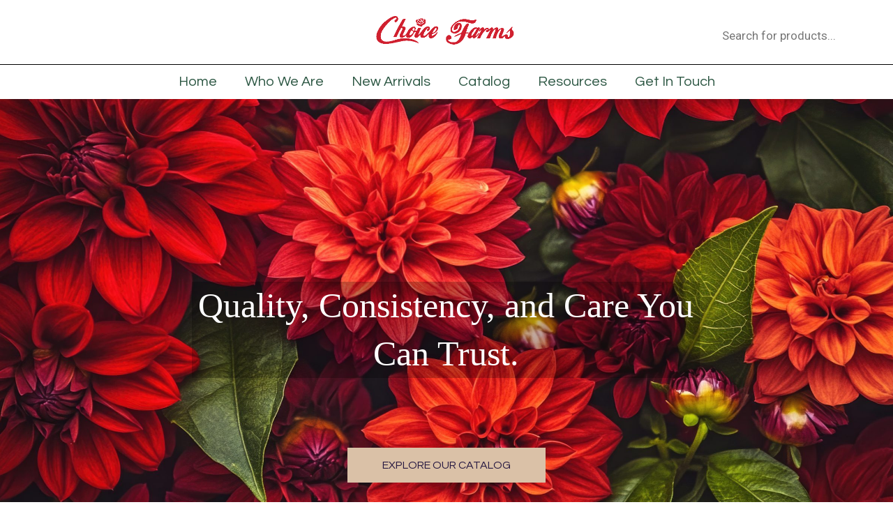

--- FILE ---
content_type: text/html; charset=UTF-8
request_url: https://choicefarms.com/color/yellow-apricot/
body_size: 22232
content:
<!DOCTYPE html>
<html lang="en-US">
    <head>
        <meta charset="UTF-8" />
        <meta content="width=device-width, initial-scale=1.0" name="viewport">
        <link rel="pingback" href="https://choicefarms.com/xmlrpc.php" /><title>Yellow Apricot | Choice Farms LLC</title>
<link data-rocket-preload as="style" href="https://fonts.googleapis.com/css?family=Questrial%3A400%7CLato%7CRoboto%20Slab%3A100%2C300%2C400%2C700%7CQuestrial%3A400%7CRoboto%3A400&#038;subset=latin%2Clatin%2Clatin&#038;display=swap" rel="preload">
<link href="https://fonts.googleapis.com/css?family=Questrial%3A400%7CLato%7CRoboto%20Slab%3A100%2C300%2C400%2C700%7CQuestrial%3A400%7CRoboto%3A400&#038;subset=latin%2Clatin%2Clatin&#038;display=swap" media="print" onload="this.media=&#039;all&#039;" rel="stylesheet">
<noscript data-wpr-hosted-gf-parameters=""><link rel="stylesheet" href="https://fonts.googleapis.com/css?family=Questrial%3A400%7CLato%7CRoboto%20Slab%3A100%2C300%2C400%2C700%7CQuestrial%3A400%7CRoboto%3A400&#038;subset=latin%2Clatin%2Clatin&#038;display=swap"></noscript>
<meta name='robots' content='max-image-preview:large' />
<link href='https://fonts.gstatic.com' crossorigin rel='preconnect' />
<link rel="alternate" type="application/rss+xml" title="Choice Farms LLC &raquo; Feed" href="https://choicefarms.com/feed/" />
<link rel="alternate" type="application/rss+xml" title="Choice Farms LLC &raquo; Comments Feed" href="https://choicefarms.com/comments/feed/" />
<link rel="alternate" type="application/rss+xml" title="Choice Farms LLC &raquo; Yellow Apricot Color Feed" href="https://choicefarms.com/color/yellow-apricot/feed/" />
<style id='wp-img-auto-sizes-contain-inline-css' type='text/css'>
img:is([sizes=auto i],[sizes^="auto," i]){contain-intrinsic-size:3000px 1500px}
/*# sourceURL=wp-img-auto-sizes-contain-inline-css */
</style>
<style id='wp-emoji-styles-inline-css' type='text/css'>

	img.wp-smiley, img.emoji {
		display: inline !important;
		border: none !important;
		box-shadow: none !important;
		height: 1em !important;
		width: 1em !important;
		margin: 0 0.07em !important;
		vertical-align: -0.1em !important;
		background: none !important;
		padding: 0 !important;
	}
/*# sourceURL=wp-emoji-styles-inline-css */
</style>
<link data-minify="1" rel='stylesheet' id='tp-woo-category-accordion-css' href='https://choicefarms.com/wp-content/cache/min/1/wp-content/plugins/category-accordion-for-woocommerce/css/tp-woo-category-accordion.css?ver=1769102358' type='text/css' media='all' />
<link data-minify="1" rel='stylesheet' id='rs-plugin-settings-css' href='https://choicefarms.com/wp-content/cache/min/1/wp-content/plugins/revslider/public/assets/css/rs6.css?ver=1769102358' type='text/css' media='all' />
<style id='rs-plugin-settings-inline-css' type='text/css'>
#rs-demo-id {}
/*# sourceURL=rs-plugin-settings-inline-css */
</style>
<style id='woocommerce-inline-inline-css' type='text/css'>
.woocommerce form .form-row .required { visibility: visible; }
/*# sourceURL=woocommerce-inline-inline-css */
</style>
<link rel='stylesheet' id='dgwt-wcas-style-css' href='https://choicefarms.com/wp-content/plugins/ajax-search-for-woocommerce/assets/css/style.min.css?ver=1.32.2' type='text/css' media='all' />
<link rel='stylesheet' id='mediaelement-css' href='https://choicefarms.com/wp-includes/js/mediaelement/mediaelementplayer-legacy.min.css?ver=4.2.17' type='text/css' media='all' />
<link rel='stylesheet' id='wp-mediaelement-css' href='https://choicefarms.com/wp-includes/js/mediaelement/wp-mediaelement.min.css?ver=6.9' type='text/css' media='all' />
<link data-minify="1" rel='stylesheet' id='lambda-bootstrap-css' href='https://choicefarms.com/wp-content/cache/min/1/wp-content/themes/lambda/assets/css/bootstrap.min.css?ver=1769102358' type='text/css' media='all' />
<link data-minify="1" rel='stylesheet' id='lambda-theme-css' href='https://choicefarms.com/wp-content/cache/min/1/wp-content/themes/lambda/assets/css/theme.min.css?ver=1769102358' type='text/css' media='all' />
<link rel='stylesheet' id='lambda-child-theme-css' href='https://choicefarms.com/wp-content/themes/lambda-child-theme/style.css?ver=6.9' type='text/css' media='all' />
<link data-minify="1" rel='stylesheet' id='lambda-vc-frontend-css' href='https://choicefarms.com/wp-content/cache/min/1/wp-content/themes/lambda/inc/assets/stylesheets/visual-composer/vc-frontend.css?ver=1769102358' type='text/css' media='all' />
<link data-minify="1" rel='stylesheet' id='lambda-theme-stack-css' href='https://choicefarms.com/wp-content/cache/min/1/wp-content/uploads/lambda/stack-5.css?ver=1769102358' type='text/css' media='all' />
<style id='rocket-lazyload-inline-css' type='text/css'>
.rll-youtube-player{position:relative;padding-bottom:56.23%;height:0;overflow:hidden;max-width:100%;}.rll-youtube-player:focus-within{outline: 2px solid currentColor;outline-offset: 5px;}.rll-youtube-player iframe{position:absolute;top:0;left:0;width:100%;height:100%;z-index:100;background:0 0}.rll-youtube-player img{bottom:0;display:block;left:0;margin:auto;max-width:100%;width:100%;position:absolute;right:0;top:0;border:none;height:auto;-webkit-transition:.4s all;-moz-transition:.4s all;transition:.4s all}.rll-youtube-player img:hover{-webkit-filter:brightness(75%)}.rll-youtube-player .play{height:100%;width:100%;left:0;top:0;position:absolute;background:url(https://choicefarms.com/wp-content/plugins/wp-rocket/assets/img/youtube.png) no-repeat center;background-color: transparent !important;cursor:pointer;border:none;}
/*# sourceURL=rocket-lazyload-inline-css */
</style>
<script type="text/javascript" src="https://choicefarms.com/wp-includes/js/jquery/jquery.min.js?ver=3.7.1" id="jquery-core-js"></script>
<script type="text/javascript" src="https://choicefarms.com/wp-includes/js/jquery/jquery-migrate.min.js?ver=3.4.1" id="jquery-migrate-js"></script>
<script type="text/javascript" src="https://choicefarms.com/wp-content/plugins/revslider/public/assets/js/rbtools.min.js?ver=6.4.8" id="tp-tools-js"></script>
<script type="text/javascript" src="https://choicefarms.com/wp-content/plugins/revslider/public/assets/js/rs6.min.js?ver=6.4.11" id="revmin-js"></script>
<script type="text/javascript" src="https://choicefarms.com/wp-content/plugins/woocommerce/assets/js/jquery-blockui/jquery.blockUI.min.js?ver=2.7.0-wc.10.4.3" id="wc-jquery-blockui-js" data-wp-strategy="defer"></script>
<script type="text/javascript" id="wc-add-to-cart-js-extra">
/* <![CDATA[ */
var wc_add_to_cart_params = {"ajax_url":"/wp-admin/admin-ajax.php","wc_ajax_url":"/?wc-ajax=%%endpoint%%","i18n_view_cart":"View cart","cart_url":"https://choicefarms.com/cart/","is_cart":"","cart_redirect_after_add":"no"};
//# sourceURL=wc-add-to-cart-js-extra
/* ]]> */
</script>
<script type="text/javascript" src="https://choicefarms.com/wp-content/plugins/woocommerce/assets/js/frontend/add-to-cart.min.js?ver=10.4.3" id="wc-add-to-cart-js" data-wp-strategy="defer"></script>
<script type="text/javascript" src="https://choicefarms.com/wp-content/plugins/woocommerce/assets/js/js-cookie/js.cookie.min.js?ver=2.1.4-wc.10.4.3" id="wc-js-cookie-js" defer="defer" data-wp-strategy="defer"></script>
<script type="text/javascript" id="woocommerce-js-extra">
/* <![CDATA[ */
var woocommerce_params = {"ajax_url":"/wp-admin/admin-ajax.php","wc_ajax_url":"/?wc-ajax=%%endpoint%%","i18n_password_show":"Show password","i18n_password_hide":"Hide password"};
//# sourceURL=woocommerce-js-extra
/* ]]> */
</script>
<script type="text/javascript" src="https://choicefarms.com/wp-content/plugins/woocommerce/assets/js/frontend/woocommerce.min.js?ver=10.4.3" id="woocommerce-js" defer="defer" data-wp-strategy="defer"></script>
<script data-minify="1" type="text/javascript" src="https://choicefarms.com/wp-content/cache/min/1/wp-content/plugins/js_composer/assets/js/vendors/woocommerce-add-to-cart.js?ver=1769102358" id="vc_woocommerce-add-to-cart-js-js"></script>
<link rel="https://api.w.org/" href="https://choicefarms.com/wp-json/" /><link rel="EditURI" type="application/rsd+xml" title="RSD" href="https://choicefarms.com/xmlrpc.php?rsd" />
<meta name="generator" content="WordPress 6.9" />
<meta name="generator" content="WooCommerce 10.4.3" />
<!-- start Simple Custom CSS and JS -->
<style type="text/css">
/* Add your CSS code here.

For example:
.example {
    color: red;
}

For brushing up on your CSS knowledge, check out http://www.w3schools.com/css/css_syntax.asp

End of comment */ 

@media only screen and (max-width : 767px) {
  .products-slider .content {
      padding-bottom: 40px;
  }
  .copyright-text {
      text-align: center;
  }
  #content .cat-pro-heading, .product__name  {
      font-size: 32px!important;
      line-height: 36px;
  }   
   #content .cat-pro-heading {
      margin-top: 15px;
  } 
  .section-commerce,
  #arrivals-product.sub-cats .sub-cats-content,
  .who-we-are-section, .our-mission, .real-roses .row.vertical-default,
  .high-end-novelties, .professional-service, .post-media,
  .blog .post-body, .sidebar .wp-block-group__inner-container,
  .category__products ul.products.list-container.columns-3
  {
      padding-left:10px!important;
      padding-right:10px!important;
  }
   .sidebar__filters, #content .cat-pro-heading {
      padding-left: 25px;
  }
  .products-slider .col-md-12.text-default.small-screen-default, 
  .contact-us-section .left-col{
      padding-left:25px;
      padding-right:25px;
  }
  #rev_slider_3_1_wrapper .hesperiden.tparrows {
      margin-top: 40px;
      margin-left: 30px;
  }
  .slider-top-heading:before, .slider-top-heading:after {
    display:none;
}
  .grid_no_animation figcaption h3.pro_title, .sub-cats, .archive .product-title {
      text-align: center;
  }
    div#nav_menu-2 {
      margin-top: 30px;
  }
  .posts-section h2 {
     padding-left: 10px;
  }
   .posts-section .divider-border {
      margin-left: 10px;
  }
  .font-68 {
      font-size: 48px!important;
  }
  .home-second-section  .row.counter-row {
      display: flex!important;
  }
  .home-second-section .row {
      display: block!important;
  }
  .slider-middle-heading {
    font-size:40px!important;
  }
  .content p, .font-21, p {
      font-size: 18px!important;
      line-height: 27px!important;
  }
  .page-heading-col h1 {
      font-size: 48px;
  }
  .title-sep {
      float: none!important;
  }
  .novelties-about-section, .sub-cat-section {
      padding-left: 10px;
      padding-right: 10px;
  }
  .posts-section .vc_grid-item-zone-c-left .vc_gitem-zone-c,
  .posts-section .vc_grid-item-zone-c-left .vc_gitem-animated-block {
      width: 100%;
  }
  .posts-section .vc_grid-item-zone-c-left .vc_gitem-animated-block {
    float: left;
  }
  #masthead .navbar-brand {
      max-width: 65%;
  }
  .products-slider .vc_btn3-container.vc_btn3-left {
      text-align: center;
  }
  ul#menu-main-menu .active:before {
      transform: translate(-65%, 0px)!important;
  }
  .contact-us-section .right-col {
      padding: 60px 25px!important;
  }
  
}
@media only screen and (max-width : 991px) and (min-width : 768px) {
  ul#menu-main-menu .active:before {
      transform: translate(-80%, 0px)!important;
  }
  #footer .footer-columns-4 .col-sm-3 {
      width: 50%;
      margin-bottom: 30px;
  }
  #footer .row.footer-columns-4 {
      display: flex;
      flex-wrap: wrap;
  }
  .contact-us-section .right-col {
      margin-bottom: 10px;
  }
  .roses-col {
      width: 60%;
      margin: auto!important;
  }
}

@media only screen and (max-width : 1256px) and (min-width : 992px) {
  .menu .nav>li>a {
      padding-left: 10px;
      padding-right: 10px;
  }
  section.related li.col-md-4, section.related h2 {
      padding-left: 15px!important;
  }
  .navbar-header .navbar-brand img {
      width: 200px;
  } 
  .single-product postid-188 ul.products.list-container.columns-3 {
      display: flex;
  }
}

@media only screen and (max-width : 991px) {
   .slider-text {
      line-height: 18px!important;
         margin-top: 30px;
  }
  .navbar-header {
    padding-left: 10px!important;
    padding-right: 10px!important;
}
  section.related li.col-md-4, section.related h2 {
      padding-left: 15px!important;
  }
  
  ol.breadcrumb a, .container ol.breadcrumb li:nth-child(4) {
      font-size: 15px!important;
  }
    .section-commerce .breadcrumb > li + li:before {
      font-size: 16px!important;
  }
    .archive .products .product {
      padding-left: 15px!important;
  }
   .sub-cats-content img, .professional-service .figure img {
      width: 100%!important;
  }
  .home button.owl-prev:before, .home button.owl-next:before {
      margin-left: 65px;
      margin-top: 40px;
      width: 15px;
      height: 15px;
  }
  .contact-us-section .row {
      display: block!important;
  }
  ul#menu-main-menu .active:before {
      top: 35px!important;
      left: 0!important;
  }
  footer#footer {
      padding: 0 10px;
  }
  .menu .nav > li > a, .product__details {
      padding-left: 0!important;
    }
    li#menu-item-36:before, .cat-pro-heading:before {
      display:none;
  }
  .inner-banner {
      padding-top: 80px!important;
      padding-bottom: 20px;
  }
  #content .high-end-novelties .background-media {
    background-image: none!important;
}
  .roses-section {
      margin: 15px 0px;
  }
  .roses-col {
    margin: 10px 25px;
}
  #masthead {
      padding: 10px 0px!important;
  }
  .home-second-section .figure-image img {
      width: 32px;
  }
  .odometer-inside, .home-second-section .text {
      font-size: 28px!important;
  }
  .home-second-section h3 {
      line-height: 28px;
      padding-top: 15px;
  }
  .counter-row .value:before {
      top: -8px!important;
      font-size: 46px!important;
  }
  .home-second-section .row, .counter-row {
      justify-content: center;
  }
  .text, .counter-row span.value {
      font-size: 40px;
  }
}
 @media only screen and (min-width : 992px) {
  .sub-cat-section .row {
      display: flex;
      flex-wrap: wrap;
  }
}
/* safari only media queries  */
@media not all and (min-resolution:.001dpcm){
	@supports (-webkit-appearance:none) {
		.home button.owl-prev:before, .home button.owl-next:before {
          margin-left: 35px;
          margin-top: 15px;
      }
      .roses-section .roses-col {
           background: rgba(38, 80, 73,0.9)!important;
      }
      @media only screen and (max-width : 991px) {
         section.related li.col-md-4 {
              padding-right: 20px!important;
          }
      }
      
	}
}



</style>
<!-- end Simple Custom CSS and JS -->

<script data-minify="1" type="text/javascript" src='https://choicefarms.com/wp-content/cache/min/1/wp-content/uploads/custom-css-js/150.js?ver=1769102358'></script>

<link data-minify="1" rel='stylesheet' id='48-css' href='https://choicefarms.com/wp-content/cache/min/1/wp-content/uploads/custom-css-js/48.css?ver=1769102358' type="text/css" media='all' />
		<style>
			.dgwt-wcas-ico-magnifier,.dgwt-wcas-ico-magnifier-handler{max-width:20px}.dgwt-wcas-search-wrapp{max-width:600px}		</style>
			<noscript><style>.woocommerce-product-gallery{ opacity: 1 !important; }</style></noscript>
	<meta name="generator" content="Powered by WPBakery Page Builder - drag and drop page builder for WordPress."/>
<meta name="generator" content="Powered by Slider Revolution 6.4.11 - responsive, Mobile-Friendly Slider Plugin for WordPress with comfortable drag and drop interface." />
<link rel="icon" href="https://choicefarms.com/wp-content/uploads/2021/10/favicon.png" sizes="32x32" />
<link rel="icon" href="https://choicefarms.com/wp-content/uploads/2021/10/favicon.png" sizes="192x192" />
<link rel="apple-touch-icon" href="https://choicefarms.com/wp-content/uploads/2021/10/favicon.png" />
<meta name="msapplication-TileImage" content="https://choicefarms.com/wp-content/uploads/2021/10/favicon.png" />
<script type="text/javascript">function setREVStartSize(e){
			//window.requestAnimationFrame(function() {				 
				window.RSIW = window.RSIW===undefined ? window.innerWidth : window.RSIW;	
				window.RSIH = window.RSIH===undefined ? window.innerHeight : window.RSIH;	
				try {								
					var pw = document.getElementById(e.c).parentNode.offsetWidth,
						newh;
					pw = pw===0 || isNaN(pw) ? window.RSIW : pw;
					e.tabw = e.tabw===undefined ? 0 : parseInt(e.tabw);
					e.thumbw = e.thumbw===undefined ? 0 : parseInt(e.thumbw);
					e.tabh = e.tabh===undefined ? 0 : parseInt(e.tabh);
					e.thumbh = e.thumbh===undefined ? 0 : parseInt(e.thumbh);
					e.tabhide = e.tabhide===undefined ? 0 : parseInt(e.tabhide);
					e.thumbhide = e.thumbhide===undefined ? 0 : parseInt(e.thumbhide);
					e.mh = e.mh===undefined || e.mh=="" || e.mh==="auto" ? 0 : parseInt(e.mh,0);		
					if(e.layout==="fullscreen" || e.l==="fullscreen") 						
						newh = Math.max(e.mh,window.RSIH);					
					else{					
						e.gw = Array.isArray(e.gw) ? e.gw : [e.gw];
						for (var i in e.rl) if (e.gw[i]===undefined || e.gw[i]===0) e.gw[i] = e.gw[i-1];					
						e.gh = e.el===undefined || e.el==="" || (Array.isArray(e.el) && e.el.length==0)? e.gh : e.el;
						e.gh = Array.isArray(e.gh) ? e.gh : [e.gh];
						for (var i in e.rl) if (e.gh[i]===undefined || e.gh[i]===0) e.gh[i] = e.gh[i-1];
											
						var nl = new Array(e.rl.length),
							ix = 0,						
							sl;					
						e.tabw = e.tabhide>=pw ? 0 : e.tabw;
						e.thumbw = e.thumbhide>=pw ? 0 : e.thumbw;
						e.tabh = e.tabhide>=pw ? 0 : e.tabh;
						e.thumbh = e.thumbhide>=pw ? 0 : e.thumbh;					
						for (var i in e.rl) nl[i] = e.rl[i]<window.RSIW ? 0 : e.rl[i];
						sl = nl[0];									
						for (var i in nl) if (sl>nl[i] && nl[i]>0) { sl = nl[i]; ix=i;}															
						var m = pw>(e.gw[ix]+e.tabw+e.thumbw) ? 1 : (pw-(e.tabw+e.thumbw)) / (e.gw[ix]);					
						newh =  (e.gh[ix] * m) + (e.tabh + e.thumbh);
					}				
					if(window.rs_init_css===undefined) window.rs_init_css = document.head.appendChild(document.createElement("style"));					
					document.getElementById(e.c).height = newh+"px";
					window.rs_init_css.innerHTML += "#"+e.c+"_wrapper { height: "+newh+"px }";				
				} catch(e){
					console.log("Failure at Presize of Slider:" + e)
				}					   
			//});
		  };</script>
<noscript><style> .wpb_animate_when_almost_visible { opacity: 1; }</style></noscript><noscript><style id="rocket-lazyload-nojs-css">.rll-youtube-player, [data-lazy-src]{display:none !important;}</style></noscript>    <link data-minify="1" rel='stylesheet' id='wc-blocks-style-css' href='https://choicefarms.com/wp-content/cache/min/1/wp-content/plugins/woocommerce/assets/client/blocks/wc-blocks.css?ver=1769102358' type='text/css' media='all' />
<meta name="generator" content="WP Rocket 3.20.3" data-wpr-features="wpr_minify_js wpr_lazyload_images wpr_lazyload_iframes wpr_minify_css wpr_preload_links wpr_desktop" /></head>
    <body class="archive tax-pa_color term-yellow-apricot term-66 wp-theme-lambda wp-child-theme-lambda-child-theme theme-lambda woocommerce woocommerce-page woocommerce-no-js wpb-js-composer js-comp-ver-6.6.0 vc_responsive">
        <div data-rocket-location-hash="42b60bebc764e0e97528ad56f08b8844" class="pace-overlay"></div>
        <div data-rocket-location-hash="6202e71c98cd2ec3b1295f4b9d34e767" id="masthead" class="menu navbar navbar-static-top header-logo-center-menu-below oxy-mega-menu navbar-not-sticky navbar-not-mobile-stuck text-none" role="banner">
    <div data-rocket-location-hash="62b2d5695eb0bd2ab18b23a409e0d269" class="logo-navbar container-logo">
        <div data-rocket-location-hash="0149a43898d719732cbe0b5619e58280" class="container-fullwidth">
            <div class="navbar-header">
                <button type="button" class="navbar-toggle collapsed" data-toggle="collapse" data-target=".main-navbar">
                    <span class="icon-bar"></span>
                    <span class="icon-bar"></span>
                    <span class="icon-bar"></span>
                </button>
                <a href="https://choicefarms.com" class="navbar-brand">
            <img src="data:image/svg+xml,%3Csvg%20xmlns='http://www.w3.org/2000/svg'%20viewBox='0%200%200%200'%3E%3C/svg%3E" alt="Choice Farms LLC" data-lazy-src="https://choicefarms.com/wp-content/uploads/2025/09/ChoiceLogo_Horizontal-01.png"><noscript><img src="https://choicefarms.com/wp-content/uploads/2025/09/ChoiceLogo_Horizontal-01.png" alt="Choice Farms LLC"></noscript>
        </a>
                <div class="logo-sidebar">
                                    </div>
                <div class="header-search"><div  class="dgwt-wcas-search-wrapp dgwt-wcas-has-submit woocommerce dgwt-wcas-style-pirx js-dgwt-wcas-layout-classic dgwt-wcas-layout-classic js-dgwt-wcas-mobile-overlay-enabled">
		<form class="dgwt-wcas-search-form" role="search" action="https://choicefarms.com/" method="get">
		<div class="dgwt-wcas-sf-wrapp">
						<label class="screen-reader-text"
				for="dgwt-wcas-search-input-1">
				Products search			</label>

			<input
				id="dgwt-wcas-search-input-1"
				type="search"
				class="dgwt-wcas-search-input"
				name="s"
				value=""
				placeholder="Search for products..."
				autocomplete="off"
							/>
			<div class="dgwt-wcas-preloader"></div>

			<div class="dgwt-wcas-voice-search"></div>

							<button type="submit"
						aria-label="Search"
						class="dgwt-wcas-search-submit">				<svg
					class="dgwt-wcas-ico-magnifier" xmlns="http://www.w3.org/2000/svg" width="18" height="18" viewBox="0 0 18 18">
					<path  d=" M 16.722523,17.901412 C 16.572585,17.825208 15.36088,16.670476 14.029846,15.33534 L 11.609782,12.907819 11.01926,13.29667 C 8.7613237,14.783493 5.6172703,14.768302 3.332423,13.259528 -0.07366363,11.010358 -1.0146502,6.5989684 1.1898146,3.2148776
					1.5505179,2.6611594 2.4056498,1.7447266 2.9644271,1.3130497 3.4423015,0.94387379 4.3921825,0.48568469 5.1732652,0.2475835 5.886299,0.03022609 6.1341883,0 7.2037391,0 8.2732897,0 8.521179,0.03022609 9.234213,0.2475835 c 0.781083,0.23810119 1.730962,0.69629029 2.208837,1.0654662
					0.532501,0.4113763 1.39922,1.3400096 1.760153,1.8858877 1.520655,2.2998531 1.599025,5.3023778 0.199549,7.6451086 -0.208076,0.348322 -0.393306,0.668209 -0.411622,0.710863 -0.01831,0.04265 1.065556,1.18264 2.408603,2.533307 1.343046,1.350666 2.486621,2.574792 2.541278,2.720279 0.282475,0.7519
					-0.503089,1.456506 -1.218488,1.092917 z M 8.4027892,12.475062 C 9.434946,12.25579 10.131043,11.855461 10.99416,10.984753 11.554519,10.419467 11.842507,10.042366 12.062078,9.5863882 12.794223,8.0659672 12.793657,6.2652398 12.060578,4.756293 11.680383,3.9737304 10.453587,2.7178427
					9.730569,2.3710306 8.6921295,1.8729196 8.3992147,1.807606 7.2037567,1.807606 6.0082984,1.807606 5.7153841,1.87292 4.6769446,2.3710306 3.9539263,2.7178427 2.7271301,3.9737304 2.3469352,4.756293 1.6138384,6.2652398 1.6132726,8.0659672 2.3454252,9.5863882 c 0.4167354,0.8654208 1.5978784,2.0575608
					2.4443766,2.4671358 1.0971012,0.530827 2.3890403,0.681561 3.6130134,0.421538 z
					"/>
				</svg>
				</button>
			
			<input type="hidden" name="post_type" value="product"/>
			<input type="hidden" name="dgwt_wcas" value="1"/>

			
					</div>
	</form>
</div>
</div>
            </div>
        </div>
        
    </div>
    
    <div data-rocket-location-hash="403ebee6a49c87dfe7abcf4d1d74690c" class="container-fullwidth">
        <div class="nav-container clearfix">
            <nav class="collapse navbar-collapse main-navbar" role="navigation">
                <div class="menu-container"><ul id="menu-main-menu" class="nav navbar-nav"><li id="menu-item-1219" class="menu-item menu-item-type-post_type menu-item-object-page menu-item-home menu-item-1219"><a href="https://choicefarms.com/">Home</a></li>
<li id="menu-item-1037" class="menu-item menu-item-type-post_type menu-item-object-page menu-item-1037"><a href="https://choicefarms.com/who-we-are/">Who We Are</a></li>
<li id="menu-item-1211" class="menu-item menu-item-type-taxonomy menu-item-object-product_cat menu-item-1211"><a href="https://choicefarms.com/product-category/new-arrivals/">New Arrivals</a></li>
<li id="menu-item-1220" class="menu-item menu-item-type-post_type menu-item-object-page menu-item-1220"><a href="https://choicefarms.com/catalog/">Catalog</a></li>
<li id="menu-item-1228" class="menu-item menu-item-type-post_type menu-item-object-page menu-item-1228"><a href="https://choicefarms.com/resources/">Resources</a></li>
<li id="menu-item-30" class="menu-item menu-item-type-post_type menu-item-object-page menu-item-30"><a href="https://choicefarms.com/contact-us/">Get in touch</a></li>
<li id="menu-item-1214" class="menu-item menu-item-type-custom menu-item-object-custom menu-item-1214"><div  class="dgwt-wcas-search-wrapp dgwt-wcas-has-submit woocommerce dgwt-wcas-style-pirx js-dgwt-wcas-layout-classic dgwt-wcas-layout-classic js-dgwt-wcas-mobile-overlay-enabled">
		<form class="dgwt-wcas-search-form" role="search" action="https://choicefarms.com/" method="get">
		<div class="dgwt-wcas-sf-wrapp">
						<label class="screen-reader-text"
				for="dgwt-wcas-search-input-2">
				Products search			</label>

			<input
				id="dgwt-wcas-search-input-2"
				type="search"
				class="dgwt-wcas-search-input"
				name="s"
				value=""
				placeholder="Search for products..."
				autocomplete="off"
							/>
			<div class="dgwt-wcas-preloader"></div>

			<div class="dgwt-wcas-voice-search"></div>

							<button type="submit"
						aria-label="Search"
						class="dgwt-wcas-search-submit">				<svg
					class="dgwt-wcas-ico-magnifier" xmlns="http://www.w3.org/2000/svg" width="18" height="18" viewBox="0 0 18 18">
					<path  d=" M 16.722523,17.901412 C 16.572585,17.825208 15.36088,16.670476 14.029846,15.33534 L 11.609782,12.907819 11.01926,13.29667 C 8.7613237,14.783493 5.6172703,14.768302 3.332423,13.259528 -0.07366363,11.010358 -1.0146502,6.5989684 1.1898146,3.2148776
					1.5505179,2.6611594 2.4056498,1.7447266 2.9644271,1.3130497 3.4423015,0.94387379 4.3921825,0.48568469 5.1732652,0.2475835 5.886299,0.03022609 6.1341883,0 7.2037391,0 8.2732897,0 8.521179,0.03022609 9.234213,0.2475835 c 0.781083,0.23810119 1.730962,0.69629029 2.208837,1.0654662
					0.532501,0.4113763 1.39922,1.3400096 1.760153,1.8858877 1.520655,2.2998531 1.599025,5.3023778 0.199549,7.6451086 -0.208076,0.348322 -0.393306,0.668209 -0.411622,0.710863 -0.01831,0.04265 1.065556,1.18264 2.408603,2.533307 1.343046,1.350666 2.486621,2.574792 2.541278,2.720279 0.282475,0.7519
					-0.503089,1.456506 -1.218488,1.092917 z M 8.4027892,12.475062 C 9.434946,12.25579 10.131043,11.855461 10.99416,10.984753 11.554519,10.419467 11.842507,10.042366 12.062078,9.5863882 12.794223,8.0659672 12.793657,6.2652398 12.060578,4.756293 11.680383,3.9737304 10.453587,2.7178427
					9.730569,2.3710306 8.6921295,1.8729196 8.3992147,1.807606 7.2037567,1.807606 6.0082984,1.807606 5.7153841,1.87292 4.6769446,2.3710306 3.9539263,2.7178427 2.7271301,3.9737304 2.3469352,4.756293 1.6138384,6.2652398 1.6132726,8.0659672 2.3454252,9.5863882 c 0.4167354,0.8654208 1.5978784,2.0575608
					2.4443766,2.4671358 1.0971012,0.530827 2.3890403,0.681561 3.6130134,0.421538 z
					"/>
				</svg>
				</button>
			
			<input type="hidden" name="post_type" value="product"/>
			<input type="hidden" name="dgwt_wcas" value="1"/>

			
					</div>
	</form>
</div>
</li>
</ul></div><div class="menu-sidebar">
    </div>
            </nav>
        </div>
    </div>
</div>        <div data-rocket-location-hash="b0787f7051943654af31bbbb711badb1" id="content" role="main">

			<!-- START Home Slider REVOLUTION SLIDER 6.4.11 --><p class="rs-p-wp-fix"></p>
			<rs-module-wrap id="rev_slider_3_1_wrapper" data-source="gallery" style="background:transparent;padding:0;margin:0px auto;margin-top:0;margin-bottom:0;">
				<rs-module id="rev_slider_3_1" style="" data-version="6.4.11">
					<rs-slides>
						<rs-slide data-key="rs-3" data-title="Slide" data-in="o:0;" data-out="a:false;">
							<img src="data:image/svg+xml,%3Csvg%20xmlns='http://www.w3.org/2000/svg'%20viewBox='0%200%202560%201118'%3E%3C/svg%3E" title="Vibrant red floral background featuring a variety of blooming red dahlias and lush green leaves for a rich, colorful aesthetic." width="2560" height="1118" class="rev-slidebg tp-rs-img" data-no-retina data-lazy-src="//choicefarms.com/wp-content/uploads/2025/10/AdobeStock_1250637301-scaled.jpeg"><noscript><img src="//choicefarms.com/wp-content/uploads/2025/10/AdobeStock_1250637301-scaled.jpeg" title="Vibrant red floral background featuring a variety of blooming red dahlias and lush green leaves for a rich, colorful aesthetic." width="2560" height="1118" class="rev-slidebg tp-rs-img" data-no-retina></noscript>
<!--
							--><a
								id="slider-3-slide-3-layer-4" 
								class="rs-layer rev-btn"
								href="https://choicefarms.com/catalog/" target="_self"
								data-type="button"
								data-color="#281a42"
								data-rsp_ch="on"
								data-xy="x:c;xo:0,-34px,-12px,1px;y:b;yo:50px,412px,92px,90px;"
								data-text="w:normal;s:16,13,18,18;l:50,41,22,22;"
								data-dim="minh:0px,none,none,none;"
								data-padding="t:0,0,10,10;r:50,41,31,20;b:0,0,10,10;l:50,41,31,20;"
								data-frame_999="o:0;st:w;"
								data-frame_hover="c:#000;bgc:#fff;bor:0px,0px,0px,0px;sp:200;e:power1.inOut;"
								style="z-index:8;background-color:#dac1a7;font-family:Questrial;text-transform:uppercase;"
							>explore our catalog 
							</a><!--

							--><rs-layer
								id="slider-3-slide-3-layer-5" 
								data-type="text"
								data-rsp_ch="on"
								data-xy="x:c;xo:-1px,7px,-6px,4px;y:b,b,b,m;yo:200px,465px,174px,-51px;"
								data-text="w:normal;s:50,41,31,30;l:69,56,42,40;ls:0,0,0,0px;a:center;"
								data-dim="w:728px,601px,456px,430px;h:auto,auto,auto,106px;"
								data-padding="t:0,0,0,15;r:0,0,0,15;l:0,0,0,15;"
								data-frame_0="x:0,0,0,0px;y:0,0,0,0px;"
								data-frame_1="x:0,0,0,0px;y:0,0,0,0px;"
								data-frame_999="o:0;st:w;"
								style="z-index:9;background-color:rgba(0,0,0,0.23);font-family:Roboto;"
							><div class="mycustomfont">Quality, Consistency, and Care You Can Trust.</div> 
							</rs-layer><!--
-->						</rs-slide>
					</rs-slides>
					<rs-static-layers><!--
					--></rs-static-layers>
				</rs-module>
				<script type="text/javascript">
					setREVStartSize({c: 'rev_slider_3_1',rl:[1240,1024,778,480],el:[600,768,360,300],gw:[1240,1024,778,480],gh:[600,768,360,300],type:'standard',justify:'',layout:'fullwidth',mh:"0"});
					var	revapi3,
						tpj;
					function revinit_revslider31() {
					jQuery(function() {
						tpj = jQuery;
						revapi3 = tpj("#rev_slider_3_1");
						if(revapi3==undefined || revapi3.revolution == undefined){
							revslider_showDoubleJqueryError("rev_slider_3_1");
						}else{
							revapi3.revolution({
								DPR:"dpr",
								sliderLayout:"fullwidth",
								duration:"5000ms",
								visibilityLevels:"1240,1024,778,480",
								gridwidth:"1240,1024,778,480",
								gridheight:"600,768,360,300",
								perspective:600,
								perspectiveType:"global",
								keepBPHeight:true,
								editorheight:"600,768,360,300",
								responsiveLevels:"1240,1024,778,480",
								progressBar:{disableProgressBar:true},
								navigation: {
									onHoverStop:false
								},
								fallbacks: {
									allowHTML5AutoPlayOnAndroid:true
								},
							});
						}
						
					});
					} // End of RevInitScript
				var once_revslider31 = false;
				if (document.readyState === "loading") {document.addEventListener('readystatechange',function() { if((document.readyState === "interactive" || document.readyState === "complete") && !once_revslider31 ) { once_revslider31 = true; revinit_revslider31();}});} else {once_revslider31 = true; revinit_revslider31();}
				</script>
			</rs-module-wrap>
			<!-- END REVOLUTION SLIDER -->

<!-- category title section -->
<section data-rocket-location-hash="516b45cc13460b255a29ff6c938c3629" class="section cat-heading-section" style="display:none">
	<div data-rocket-location-hash="c1459d6cf3171e6cee9d4e000dccca76" class="background-media">
		<div class="background-overlay" style="background-color:#f4f4f4;">
			<div data-rocket-location-hash="6522c56ab1932d218f61b24391d56a83" class="container container-vertical-default">
				<div class="row vertical-default">
					<div class="col-md-12">
												<hr class="cat-heading-sep">
					</div>
				</div>
			</div>
		</div>
	</div>
</section>

<section data-rocket-location-hash="e1167a3d06c44cfa74f6a78d9804b8ae" class="section pb-30 text-normal section-text-no-shadow section-inner-no-shadow section-normal section-opaque">
    
    <div data-rocket-location-hash="f6e1ff84e16e3d092b730ffa4b4be42d" class="background-overlay grid-overlay-0 " style="background-color: rgba(0,0,0,0);" bis_skin_checked="1"></div>

    <div data-rocket-location-hash="23fd72d4d923812e0219ddc96a78f48c" class="container container-vertical-default" bis_skin_checked="1">
        <div class="row vertical-default" bis_skin_checked="1">
            <div class="col-md-12     text-default small-screen-default" bis_skin_checked="1"><div class="divider-wrapper " style="visibility:hidden;background-color:#FFFFFF" bis_skin_checked="1">
    
       </div>
     <div class="row " bis_skin_checked="1"><div class="col-md-12     text-default small-screen-default" bis_skin_checked="1"><div class="col-text-1 text-normal  element-top-20 element-bottom-20" data-os-animation="none" data-os-animation-delay="0s" bis_skin_checked="1">
    <p class="font-21 text-center"> </p>
</div>
</div>
</div>
</div>
</div>
</div>
</section>

<section data-rocket-location-hash="4acbc2e128499f11541851576acbde1a" class="section home-second-section our-mission text-normal section-text-no-shadow section-inner-no-shadow section-normal section-opaque" id="novelties-section explore-by-category">
    
    <div data-rocket-location-hash="609dc38fe00bb3b4aa30eb45a0aa66c9" class="background-overlay grid-overlay-0 " style="background-color: rgba(255,255,255,0.5);" bis_skin_checked="1"></div>

    <div data-rocket-location-hash="35f38e3b803353bb424f5de35bfdaab8" class="container-fullwidth container-vertical-default" bis_skin_checked="1">
        <div class="row vertical-default" bis_skin_checked="1">
            <div class="col-md-12     text-default small-screen-default" bis_skin_checked="1"><h2 class="text-center recoleta-regular category-title element-top-20 element-bottom-20 text-normal bigger default" data-os-animation="none" data-os-animation-delay="0s">
    Yellow Apricot</h2></div>        </div>
    </div>
</section>

<!-- sidebar and produtcs -->
<div data-rocket-location-hash="87a9e6c1933aebe8b5db3265556d1f12" class="section pb-80 cat_products_sidebar">
	<div class="container container-vertical-default">
		<div class="row vertical-default">
			<div class="col-md-4 sidebar__filters">
				<h2>Categories</h2>
				<div class="cats">
					<p><a href="https://choicefarms.com/product-category/new-arrivals/" class="cat__link">New Arrivals</a></p><p><a href="https://choicefarms.com/product-category/novelties/" class="cat__link">Novelties</a></p><p><a href="https://choicefarms.com/product-category/roses-cat/" class="cat__link">Roses</a></p>				</div>

									<div class="colors">
						<h6 class="color-msg">No color attribute we had for this product category.</h6>
					</div>
				
			</div>

			<div class="col-md-8 category__products">
				<div class="row">
											<h2 class="cat-pro-heading hide">Yellow Apricot</h2>
					
					

					<p class="woocommerce-info alert alert-info">No products were found matching your selection.</p>
				</div><!-- / row -->
			</div><!-- /col-md-9 -->
		</div><!-- /row -->
	</div><!-- /container -->
</div><!-- /section -->

<section data-rocket-location-hash="e7bdeecc78f9a1f2be8b4a34dcf33f97" class="section pb-30 instagram-section text-normal section-text-no-shadow section-inner-no-shadow section-normal section-opaque">
    
    <div data-rocket-location-hash="821906ff23ee67cbfafa4346fbd33070" class="background-overlay grid-overlay-0 " style="background-color: rgba(0,0,0,0);" bis_skin_checked="1"></div>

    <div data-rocket-location-hash="06b6f1d87f76d76f12848cb98ad85156" class="container container-vertical-default" bis_skin_checked="1">
        <div class="row vertical-default get-in-touch-main" bis_skin_checked="1">
            <div class="col-md-12     text-default small-screen-default" bis_skin_checked="1"><div class="divider-wrapper " style="visibility:hidden;background-color:#ffffff" bis_skin_checked="1">
    
</div><div class="row " bis_skin_checked="1"><div class="col-md-6    get-in-touch-left text-default small-screen-default" bis_skin_checked="1"><h2 class="text-default font-68 recoleta-regular element-top-0 element-bottom-0 text-normal bigger default" data-os-animation="none" data-os-animation-delay="0s">
    Get In Touch</h2><div class="col-text-1 text-normal  element-top-20 element-bottom-20" data-os-animation="none" data-os-animation-delay="0s" bis_skin_checked="1">
    <p class="font-21" style="color: #d01f30;">Let’s Grow Something Beautiful Together</p>
<p class="font-21">We believe the best partnerships are built on trust, quality, and care. Please share a few details with us and a member of our team will connect with you to start the conversation.</p>
</div>
<div class="figure element-top-20 element-bottom-20  " data-os-animation="none" data-os-animation-delay="0s" bis_skin_checked="1">
            <span class="figure-image">
        <img  width="1024" height="681" src="data:image/svg+xml,%3Csvg%20xmlns='http://www.w3.org/2000/svg'%20viewBox='0%200%201024%20681'%3E%3C/svg%3E" class="attachment-large size-large" alt=""  data-lazy-sizes="auto, (max-width: 1024px) 100vw, 1024px" data-lazy-src="https://choicefarms.com/wp-content/uploads/2025/11/IMG_2851.jpg"><noscript><img  width="1024" height="681" src="https://choicefarms.com/wp-content/uploads/2025/11/IMG_2851.jpg" class="attachment-large size-large" alt=""  sizes="auto, (max-width: 1024px) 100vw, 1024px"></noscript>            </span>
    </div>
</div><div class="col-md-6    get-in-touch-right text-default small-screen-default" bis_skin_checked="1">

<div class="wpcf7 no-js" id="wpcf7-f11-o1" lang="en-US" dir="ltr" data-wpcf7-id="11">
<div class="screen-reader-response"><p role="status" aria-live="polite" aria-atomic="true"></p> <ul></ul></div>
<form action="/color/yellow-apricot/#wpcf7-f11-o1" method="post" class="wpcf7-form init" aria-label="Contact form" novalidate="novalidate" data-status="init">
<fieldset class="hidden-fields-container"><input type="hidden" name="_wpcf7" value="11" /><input type="hidden" name="_wpcf7_version" value="6.1.4" /><input type="hidden" name="_wpcf7_locale" value="en_US" /><input type="hidden" name="_wpcf7_unit_tag" value="wpcf7-f11-o1" /><input type="hidden" name="_wpcf7_container_post" value="0" /><input type="hidden" name="_wpcf7_posted_data_hash" value="" /><input type="hidden" name="_wpcf7_recaptcha_response" value="" />
</fieldset>
<p><label for="your-name">First Name</label><span class="wpcf7-form-control-wrap" data-name="u-name"><input size="40" maxlength="400" class="wpcf7-form-control wpcf7-text wpcf7-validates-as-required form-control" aria-required="true" aria-invalid="false" value="" type="text" name="u-name" /></span><label for="last-name">Last Name</label><span class="wpcf7-form-control-wrap" data-name="l-name"><input size="40" maxlength="400" class="wpcf7-form-control wpcf7-text wpcf7-validates-as-required form-control" aria-required="true" aria-invalid="false" value="" type="text" name="l-name" /></span><label for="Email">Email</label><span class="wpcf7-form-control-wrap" data-name="email"><input size="40" maxlength="400" class="wpcf7-form-control wpcf7-email wpcf7-validates-as-required wpcf7-text wpcf7-validates-as-email form-control" aria-required="true" aria-invalid="false" value="" type="email" name="email" /></span><label for="Company-Name">Company Name</label><span class="wpcf7-form-control-wrap" data-name="co-name"><input size="40" maxlength="400" class="wpcf7-form-control wpcf7-text wpcf7-validates-as-required form-control" aria-required="true" aria-invalid="false" value="" type="text" name="co-name" /></span><label for="your-name">Comments</label><span class="wpcf7-form-control-wrap" data-name="message"><textarea cols="40" rows="10" maxlength="2000" class="wpcf7-form-control wpcf7-textarea form-control" id="textarea-message" aria-invalid="false" name="message"></textarea></span><span id="wpcf7-6976290d4ec33-wrapper" class="wpcf7-form-control-wrap honeypot-723-wrap" style="display:none !important; visibility:hidden !important;"><label for="wpcf7-6976290d4ec33-field" class="hp-message">Please leave this field empty.</label><input id="wpcf7-6976290d4ec33-field"  class="wpcf7-form-control wpcf7-text" type="text" name="honeypot-723" value="" size="40" tabindex="-1" autocomplete="new-password" /></span><input class="wpcf7-form-control wpcf7-submit has-spinner submit-button" type="submit" value="Submit" />
</p><div class="wpcf7-response-output" aria-hidden="true"></div>
</form>
</div>
      </div>
    </div>
  </div>        
</div>
</div>
</section>

                    
                            <footer data-rocket-location-hash="75a89d47da2d955aad2ab20d8e88c8b8" id="footer" role="contentinfo">
                    <section data-rocket-location-hash="10cf7bbea247488fdb48fa9ccc54e269" class="section">
                        <div class="container">
                            <div class="row element-top-50 element-bottom-10 footer-columns-3">
                                                                    <div class="col-sm-4">
                                        <div id="nav_menu-2" class="sidebar-widget  widget_nav_menu"><div class="menu-footer-menu-1-container"><ul id="menu-footer-menu-1" class="menu"><li id="menu-item-37" class="menu-item menu-item-type-post_type menu-item-object-page menu-item-home menu-item-37"><a href="https://choicefarms.com/">Home</a></li>
<li id="menu-item-1221" class="menu-item menu-item-type-post_type menu-item-object-page menu-item-1221"><a href="https://choicefarms.com/who-we-are/">Who We Are</a></li>
<li id="menu-item-1232" class="menu-item menu-item-type-taxonomy menu-item-object-product_cat menu-item-1232"><a href="https://choicefarms.com/product-category/new-arrivals/">New Arrivals</a></li>
<li id="menu-item-1137" class="menu-item menu-item-type-post_type menu-item-object-page menu-item-1137"><a href="https://choicefarms.com/catalog/">Catalog</a></li>
<li id="menu-item-38" class="menu-item menu-item-type-post_type menu-item-object-page menu-item-38"><a href="https://choicefarms.com/blog/">Blog</a></li>
<li id="menu-item-933" class="menu-item menu-item-type-post_type menu-item-object-page menu-item-933"><a href="https://choicefarms.com/contact-us/">Get In Touch</a></li>
<li id="menu-item-932" class="menu-item menu-item-type-post_type menu-item-object-page menu-item-privacy-policy menu-item-932"><a rel="privacy-policy" href="https://choicefarms.com/privacy-policy/">Privacy Policy</a></li>
</ul></div></div>                                    </div>
                                                                    <div class="col-sm-4">
                                        <div id="block-7" class="sidebar-widget  widget_block"><div class="footer-center">
      <img decoding="async" src="data:image/svg+xml,%3Csvg%20xmlns='http://www.w3.org/2000/svg'%20viewBox='0%200%20150%200'%3E%3C/svg%3E" alt="ChoiceLogo_Horizontal" width="150" height="auto" class="second-footer-logo-2" data-lazy-src="https://choicefarms.com/wp-content/uploads/2025/10/choicefarm-footer-first-logo-removebg-preview.png"><noscript><img decoding="async" src="https://choicefarms.com/wp-content/uploads/2025/10/choicefarm-footer-first-logo-removebg-preview.png" alt="ChoiceLogo_Horizontal" width="150" height="auto" class="second-footer-logo-2"></noscript>
     <img decoding="async" src="data:image/svg+xml,%3Csvg%20xmlns='http://www.w3.org/2000/svg'%20viewBox='0%200%20250%200'%3E%3C/svg%3E" alt="ChoiceLogo_Horizontal" width="250" height="auto" class="second-footer-logo-2" data-lazy-src="https://choicefarms.com/wp-content/uploads/2025/09/ChoiceLogo_Horizontal-04.png"><noscript><img decoding="async" src="https://choicefarms.com/wp-content/uploads/2025/09/ChoiceLogo_Horizontal-04.png" alt="ChoiceLogo_Horizontal" width="250" height="auto" class="second-footer-logo-2"></noscript>
      <p class="footer-address">3785 NW 82 Ave. Suite 415<br>Miami, FL 33166</p>
      <div class="footer-social">
        <a href="#"><i class="fa fa-facebook"></i></a>
        <a href="#"><i class="fa fa-instagram"></i></a>
<a target="_blank" href="https://www.linkedin.com/company/choice-farms-llc/"><i class="fa fa-linkedin"></i></a>
      </div>
</div></div>                                    </div>
                                                                    <div class="col-sm-4">
                                        <div id="block-9" class="sidebar-widget  widget_block"><div class="footer-right">
      <h4>Call Us</h4>
      <p>Toll Free: <a href="tel:1-877-513-9977">1-877-513-9977</a></p>
      <p>Phone Number: <a href="tel:(305) 513-9977">(305) 513-9977</a></p>
      <p style="display: none;">Fax Number: <a href="tel:(305) 513-4115">(305) 513-4115</a></p>
    </div></div>                                    </div>
                                                            </div>
                        </div>
                    </section>
                                            <section data-rocket-location-hash="20e4c7466c847b11ade7ba0b03a7e37b" class="section subfooter">
                            <div class="container">
                                <div class="row element-top-10 element-bottom-10 footer-columns-1">
                                                                            <div class="col-sm-12">
                                            <div id="block-8" class="sidebar-widget  widget_block"><p class="copyright-text">2025 choice farms. All rights reserved <a href="https://www.popcreative.net/" target="_blank" rel="noopener" style="font-weight:bold!important;text-transform:lowercase!important">Powered by pop</a></p> </div>                                        </div>
                                                                    </div>
                            </div>
                        </section>
                                    </footer>
                    
        </div>
        <!-- Fixing the Back to top button -->
                            <a href="javascript:void(0)" class="go-top go-top-square go-top-mobile">
                <i class="fa fa-angle-up"></i>
            </a>
        
                            <!-- Global site tag (gtag.js) - Google Analytics -->
<script async src="https://www.googletagmanager.com/gtag/js?id=G-Y7CJ6Z2J49"></script>
<script>
  window.dataLayer = window.dataLayer || [];
  function gtag(){dataLayer.push(arguments);}
  gtag('js', new Date());

  gtag('config', 'G-Y7CJ6Z2J49');
</script>                        <script type="speculationrules">
{"prefetch":[{"source":"document","where":{"and":[{"href_matches":"/*"},{"not":{"href_matches":["/wp-*.php","/wp-admin/*","/wp-content/uploads/*","/wp-content/*","/wp-content/plugins/*","/wp-content/themes/lambda-child-theme/*","/wp-content/themes/lambda/*","/*\\?(.+)"]}},{"not":{"selector_matches":"a[rel~=\"nofollow\"]"}},{"not":{"selector_matches":".no-prefetch, .no-prefetch a"}}]},"eagerness":"conservative"}]}
</script>


	<script type='text/javascript'>
		(function () {
			var c = document.body.className;
			c = c.replace(/woocommerce-no-js/, 'woocommerce-js');
			document.body.className = c;
		})();
	</script>
			<script type="text/javascript">
		if(typeof revslider_showDoubleJqueryError === "undefined") {
			function revslider_showDoubleJqueryError(sliderID) {
				var err = "<div class='rs_error_message_box'>";
				err += "<div class='rs_error_message_oops'>Oops...</div>";
				err += "<div class='rs_error_message_content'>";
				err += "You have some jquery.js library include that comes after the Slider Revolution files js inclusion.<br>";
				err += "To fix this, you can:<br>&nbsp;&nbsp;&nbsp; 1. Set 'Module General Options' -> 'Advanced' -> 'jQuery & OutPut Filters' -> 'Put JS to Body' to on";
				err += "<br>&nbsp;&nbsp;&nbsp; 2. Find the double jQuery.js inclusion and remove it";
				err += "</div>";
			err += "</div>";
				var slider = document.getElementById(sliderID); slider.innerHTML = err; slider.style.display = "block";
			}
		}
		</script>
<script type="text/javascript" src="https://choicefarms.com/wp-includes/js/jquery/ui/core.min.js?ver=1.13.3" id="jquery-ui-core-js"></script>
<script type="text/javascript" src="https://choicefarms.com/wp-includes/js/jquery/ui/accordion.min.js?ver=1.13.3" id="jquery-ui-accordion-js"></script>
<script data-minify="1" type="text/javascript" src="https://choicefarms.com/wp-content/cache/min/1/wp-content/plugins/category-accordion-for-woocommerce/js/tp-woo-category-accordion.js?ver=1769102359" id="tp-woo-category-accordion-js"></script>
<script type="text/javascript" id="rocket-browser-checker-js-after">
/* <![CDATA[ */
"use strict";var _createClass=function(){function defineProperties(target,props){for(var i=0;i<props.length;i++){var descriptor=props[i];descriptor.enumerable=descriptor.enumerable||!1,descriptor.configurable=!0,"value"in descriptor&&(descriptor.writable=!0),Object.defineProperty(target,descriptor.key,descriptor)}}return function(Constructor,protoProps,staticProps){return protoProps&&defineProperties(Constructor.prototype,protoProps),staticProps&&defineProperties(Constructor,staticProps),Constructor}}();function _classCallCheck(instance,Constructor){if(!(instance instanceof Constructor))throw new TypeError("Cannot call a class as a function")}var RocketBrowserCompatibilityChecker=function(){function RocketBrowserCompatibilityChecker(options){_classCallCheck(this,RocketBrowserCompatibilityChecker),this.passiveSupported=!1,this._checkPassiveOption(this),this.options=!!this.passiveSupported&&options}return _createClass(RocketBrowserCompatibilityChecker,[{key:"_checkPassiveOption",value:function(self){try{var options={get passive(){return!(self.passiveSupported=!0)}};window.addEventListener("test",null,options),window.removeEventListener("test",null,options)}catch(err){self.passiveSupported=!1}}},{key:"initRequestIdleCallback",value:function(){!1 in window&&(window.requestIdleCallback=function(cb){var start=Date.now();return setTimeout(function(){cb({didTimeout:!1,timeRemaining:function(){return Math.max(0,50-(Date.now()-start))}})},1)}),!1 in window&&(window.cancelIdleCallback=function(id){return clearTimeout(id)})}},{key:"isDataSaverModeOn",value:function(){return"connection"in navigator&&!0===navigator.connection.saveData}},{key:"supportsLinkPrefetch",value:function(){var elem=document.createElement("link");return elem.relList&&elem.relList.supports&&elem.relList.supports("prefetch")&&window.IntersectionObserver&&"isIntersecting"in IntersectionObserverEntry.prototype}},{key:"isSlowConnection",value:function(){return"connection"in navigator&&"effectiveType"in navigator.connection&&("2g"===navigator.connection.effectiveType||"slow-2g"===navigator.connection.effectiveType)}}]),RocketBrowserCompatibilityChecker}();
//# sourceURL=rocket-browser-checker-js-after
/* ]]> */
</script>
<script type="text/javascript" id="rocket-preload-links-js-extra">
/* <![CDATA[ */
var RocketPreloadLinksConfig = {"excludeUris":"/(?:.+/)?feed(?:/(?:.+/?)?)?$|/(?:.+/)?embed/|/checkout/??(.*)|/cart/?|/(index.php/)?(.*)wp-json(/.*|$)|/refer/|/go/|/recommend/|/recommends/","usesTrailingSlash":"","imageExt":"jpg|jpeg|gif|png|tiff|bmp|webp|avif|pdf|doc|docx|xls|xlsx|php","fileExt":"jpg|jpeg|gif|png|tiff|bmp|webp|avif|pdf|doc|docx|xls|xlsx|php|html|htm","siteUrl":"https://choicefarms.com","onHoverDelay":"100","rateThrottle":"3"};
//# sourceURL=rocket-preload-links-js-extra
/* ]]> */
</script>
<script type="text/javascript" id="rocket-preload-links-js-after">
/* <![CDATA[ */
(function() {
"use strict";var r="function"==typeof Symbol&&"symbol"==typeof Symbol.iterator?function(e){return typeof e}:function(e){return e&&"function"==typeof Symbol&&e.constructor===Symbol&&e!==Symbol.prototype?"symbol":typeof e},e=function(){function i(e,t){for(var n=0;n<t.length;n++){var i=t[n];i.enumerable=i.enumerable||!1,i.configurable=!0,"value"in i&&(i.writable=!0),Object.defineProperty(e,i.key,i)}}return function(e,t,n){return t&&i(e.prototype,t),n&&i(e,n),e}}();function i(e,t){if(!(e instanceof t))throw new TypeError("Cannot call a class as a function")}var t=function(){function n(e,t){i(this,n),this.browser=e,this.config=t,this.options=this.browser.options,this.prefetched=new Set,this.eventTime=null,this.threshold=1111,this.numOnHover=0}return e(n,[{key:"init",value:function(){!this.browser.supportsLinkPrefetch()||this.browser.isDataSaverModeOn()||this.browser.isSlowConnection()||(this.regex={excludeUris:RegExp(this.config.excludeUris,"i"),images:RegExp(".("+this.config.imageExt+")$","i"),fileExt:RegExp(".("+this.config.fileExt+")$","i")},this._initListeners(this))}},{key:"_initListeners",value:function(e){-1<this.config.onHoverDelay&&document.addEventListener("mouseover",e.listener.bind(e),e.listenerOptions),document.addEventListener("mousedown",e.listener.bind(e),e.listenerOptions),document.addEventListener("touchstart",e.listener.bind(e),e.listenerOptions)}},{key:"listener",value:function(e){var t=e.target.closest("a"),n=this._prepareUrl(t);if(null!==n)switch(e.type){case"mousedown":case"touchstart":this._addPrefetchLink(n);break;case"mouseover":this._earlyPrefetch(t,n,"mouseout")}}},{key:"_earlyPrefetch",value:function(t,e,n){var i=this,r=setTimeout(function(){if(r=null,0===i.numOnHover)setTimeout(function(){return i.numOnHover=0},1e3);else if(i.numOnHover>i.config.rateThrottle)return;i.numOnHover++,i._addPrefetchLink(e)},this.config.onHoverDelay);t.addEventListener(n,function e(){t.removeEventListener(n,e,{passive:!0}),null!==r&&(clearTimeout(r),r=null)},{passive:!0})}},{key:"_addPrefetchLink",value:function(i){return this.prefetched.add(i.href),new Promise(function(e,t){var n=document.createElement("link");n.rel="prefetch",n.href=i.href,n.onload=e,n.onerror=t,document.head.appendChild(n)}).catch(function(){})}},{key:"_prepareUrl",value:function(e){if(null===e||"object"!==(void 0===e?"undefined":r(e))||!1 in e||-1===["http:","https:"].indexOf(e.protocol))return null;var t=e.href.substring(0,this.config.siteUrl.length),n=this._getPathname(e.href,t),i={original:e.href,protocol:e.protocol,origin:t,pathname:n,href:t+n};return this._isLinkOk(i)?i:null}},{key:"_getPathname",value:function(e,t){var n=t?e.substring(this.config.siteUrl.length):e;return n.startsWith("/")||(n="/"+n),this._shouldAddTrailingSlash(n)?n+"/":n}},{key:"_shouldAddTrailingSlash",value:function(e){return this.config.usesTrailingSlash&&!e.endsWith("/")&&!this.regex.fileExt.test(e)}},{key:"_isLinkOk",value:function(e){return null!==e&&"object"===(void 0===e?"undefined":r(e))&&(!this.prefetched.has(e.href)&&e.origin===this.config.siteUrl&&-1===e.href.indexOf("?")&&-1===e.href.indexOf("#")&&!this.regex.excludeUris.test(e.href)&&!this.regex.images.test(e.href))}}],[{key:"run",value:function(){"undefined"!=typeof RocketPreloadLinksConfig&&new n(new RocketBrowserCompatibilityChecker({capture:!0,passive:!0}),RocketPreloadLinksConfig).init()}}]),n}();t.run();
}());

//# sourceURL=rocket-preload-links-js-after
/* ]]> */
</script>
<script type="text/javascript" src="https://choicefarms.com/wp-content/plugins/js_composer/assets/lib/flexslider/jquery.flexslider.min.js?ver=6.6.0" id="flexslider-js"></script>
<script type="text/javascript" id="mediaelement-core-js-before">
/* <![CDATA[ */
var mejsL10n = {"language":"en","strings":{"mejs.download-file":"Download File","mejs.install-flash":"You are using a browser that does not have Flash player enabled or installed. Please turn on your Flash player plugin or download the latest version from https://get.adobe.com/flashplayer/","mejs.fullscreen":"Fullscreen","mejs.play":"Play","mejs.pause":"Pause","mejs.time-slider":"Time Slider","mejs.time-help-text":"Use Left/Right Arrow keys to advance one second, Up/Down arrows to advance ten seconds.","mejs.live-broadcast":"Live Broadcast","mejs.volume-help-text":"Use Up/Down Arrow keys to increase or decrease volume.","mejs.unmute":"Unmute","mejs.mute":"Mute","mejs.volume-slider":"Volume Slider","mejs.video-player":"Video Player","mejs.audio-player":"Audio Player","mejs.captions-subtitles":"Captions/Subtitles","mejs.captions-chapters":"Chapters","mejs.none":"None","mejs.afrikaans":"Afrikaans","mejs.albanian":"Albanian","mejs.arabic":"Arabic","mejs.belarusian":"Belarusian","mejs.bulgarian":"Bulgarian","mejs.catalan":"Catalan","mejs.chinese":"Chinese","mejs.chinese-simplified":"Chinese (Simplified)","mejs.chinese-traditional":"Chinese (Traditional)","mejs.croatian":"Croatian","mejs.czech":"Czech","mejs.danish":"Danish","mejs.dutch":"Dutch","mejs.english":"English","mejs.estonian":"Estonian","mejs.filipino":"Filipino","mejs.finnish":"Finnish","mejs.french":"French","mejs.galician":"Galician","mejs.german":"German","mejs.greek":"Greek","mejs.haitian-creole":"Haitian Creole","mejs.hebrew":"Hebrew","mejs.hindi":"Hindi","mejs.hungarian":"Hungarian","mejs.icelandic":"Icelandic","mejs.indonesian":"Indonesian","mejs.irish":"Irish","mejs.italian":"Italian","mejs.japanese":"Japanese","mejs.korean":"Korean","mejs.latvian":"Latvian","mejs.lithuanian":"Lithuanian","mejs.macedonian":"Macedonian","mejs.malay":"Malay","mejs.maltese":"Maltese","mejs.norwegian":"Norwegian","mejs.persian":"Persian","mejs.polish":"Polish","mejs.portuguese":"Portuguese","mejs.romanian":"Romanian","mejs.russian":"Russian","mejs.serbian":"Serbian","mejs.slovak":"Slovak","mejs.slovenian":"Slovenian","mejs.spanish":"Spanish","mejs.swahili":"Swahili","mejs.swedish":"Swedish","mejs.tagalog":"Tagalog","mejs.thai":"Thai","mejs.turkish":"Turkish","mejs.ukrainian":"Ukrainian","mejs.vietnamese":"Vietnamese","mejs.welsh":"Welsh","mejs.yiddish":"Yiddish"}};
//# sourceURL=mediaelement-core-js-before
/* ]]> */
</script>
<script type="text/javascript" src="https://choicefarms.com/wp-includes/js/mediaelement/mediaelement-and-player.min.js?ver=4.2.17" id="mediaelement-core-js"></script>
<script type="text/javascript" src="https://choicefarms.com/wp-includes/js/mediaelement/mediaelement-migrate.min.js?ver=6.9" id="mediaelement-migrate-js"></script>
<script type="text/javascript" id="mediaelement-js-extra">
/* <![CDATA[ */
var _wpmejsSettings = {"pluginPath":"/wp-includes/js/mediaelement/","classPrefix":"mejs-","stretching":"responsive","audioShortcodeLibrary":"mediaelement","videoShortcodeLibrary":"mediaelement"};
//# sourceURL=mediaelement-js-extra
/* ]]> */
</script>
<script type="text/javascript" src="https://choicefarms.com/wp-includes/js/mediaelement/wp-mediaelement.min.js?ver=6.9" id="wp-mediaelement-js"></script>
<script type="text/javascript" id="lambda-theme-js-extra">
/* <![CDATA[ */
var oxyThemeData = {"navbarScrolledPoint":"30","navbarHeight":"90","navbarScrolled":"70","siteLoader":"off","menuClose":"off","scrollFinishedMessage":"No more items to load.","hoverMenu":{"hoverActive":true,"hoverDelay":200,"hoverFadeDelay":200}};
//# sourceURL=lambda-theme-js-extra
/* ]]> */
</script>
<script type="text/javascript" src="https://choicefarms.com/wp-content/themes/lambda/assets/js/theme.min.js?ver=1.0" id="lambda-theme-js"></script>
<script type="text/javascript" src="https://choicefarms.com/wp-content/plugins/woocommerce/assets/js/sourcebuster/sourcebuster.min.js?ver=10.4.3" id="sourcebuster-js-js"></script>
<script type="text/javascript" id="wc-order-attribution-js-extra">
/* <![CDATA[ */
var wc_order_attribution = {"params":{"lifetime":1.0000000000000000818030539140313095458623138256371021270751953125e-5,"session":30,"base64":false,"ajaxurl":"https://choicefarms.com/wp-admin/admin-ajax.php","prefix":"wc_order_attribution_","allowTracking":true},"fields":{"source_type":"current.typ","referrer":"current_add.rf","utm_campaign":"current.cmp","utm_source":"current.src","utm_medium":"current.mdm","utm_content":"current.cnt","utm_id":"current.id","utm_term":"current.trm","utm_source_platform":"current.plt","utm_creative_format":"current.fmt","utm_marketing_tactic":"current.tct","session_entry":"current_add.ep","session_start_time":"current_add.fd","session_pages":"session.pgs","session_count":"udata.vst","user_agent":"udata.uag"}};
//# sourceURL=wc-order-attribution-js-extra
/* ]]> */
</script>
<script type="text/javascript" src="https://choicefarms.com/wp-content/plugins/woocommerce/assets/js/frontend/order-attribution.min.js?ver=10.4.3" id="wc-order-attribution-js"></script>
<script type="text/javascript" id="jquery-dgwt-wcas-js-extra">
/* <![CDATA[ */
var dgwt_wcas = {"labels":{"product_plu":"Products","vendor":"Vendor","vendor_plu":"Vendors","sku_label":"SKU:","sale_badge":"Sale","vendor_sold_by":"Sold by:","featured_badge":"Featured","in":"in","read_more":"continue reading","no_results":"\"No results\"","no_results_default":"No results","show_more":"See all products...","show_more_details":"See all products...","search_placeholder":"Search for products...","submit":"","search_hist":"Your search history","search_hist_clear":"Clear","mob_overlay_label":"Open search in the mobile overlay","tax_product_cat_plu":"Categories","tax_product_cat":"Category","tax_product_tag_plu":"Tags","tax_product_tag":"Tag"},"ajax_search_endpoint":"/?wc-ajax=dgwt_wcas_ajax_search","ajax_details_endpoint":"/?wc-ajax=dgwt_wcas_result_details","ajax_prices_endpoint":"/?wc-ajax=dgwt_wcas_get_prices","action_search":"dgwt_wcas_ajax_search","action_result_details":"dgwt_wcas_result_details","action_get_prices":"dgwt_wcas_get_prices","min_chars":"3","width":"auto","show_details_panel":"","show_images":"1","show_price":"","show_desc":"","show_sale_badge":"","show_featured_badge":"","dynamic_prices":"","is_rtl":"","show_preloader":"1","show_headings":"1","preloader_url":"","taxonomy_brands":"","img_url":"https://choicefarms.com/wp-content/plugins/ajax-search-for-woocommerce/assets/img/","is_premium":"","layout_breakpoint":"992","mobile_overlay_breakpoint":"992","mobile_overlay_wrapper":"body","mobile_overlay_delay":"0","debounce_wait_ms":"400","send_ga_events":"1","enable_ga_site_search_module":"","magnifier_icon":"\t\t\t\t\u003Csvg\n\t\t\t\t\tclass=\"\" xmlns=\"http://www.w3.org/2000/svg\"\n\t\t\t\t\txmlns:xlink=\"http://www.w3.org/1999/xlink\" x=\"0px\" y=\"0px\"\n\t\t\t\t\tviewBox=\"0 0 51.539 51.361\" xml:space=\"preserve\"\u003E\n\t\t\t\t\t\u003Cpath \t\t\t\t\t\td=\"M51.539,49.356L37.247,35.065c3.273-3.74,5.272-8.623,5.272-13.983c0-11.742-9.518-21.26-21.26-21.26 S0,9.339,0,21.082s9.518,21.26,21.26,21.26c5.361,0,10.244-1.999,13.983-5.272l14.292,14.292L51.539,49.356z M2.835,21.082 c0-10.176,8.249-18.425,18.425-18.425s18.425,8.249,18.425,18.425S31.436,39.507,21.26,39.507S2.835,31.258,2.835,21.082z\"/\u003E\n\t\t\t\t\u003C/svg\u003E\n\t\t\t\t","magnifier_icon_pirx":"\t\t\t\t\u003Csvg\n\t\t\t\t\tclass=\"\" xmlns=\"http://www.w3.org/2000/svg\" width=\"18\" height=\"18\" viewBox=\"0 0 18 18\"\u003E\n\t\t\t\t\t\u003Cpath  d=\" M 16.722523,17.901412 C 16.572585,17.825208 15.36088,16.670476 14.029846,15.33534 L 11.609782,12.907819 11.01926,13.29667 C 8.7613237,14.783493 5.6172703,14.768302 3.332423,13.259528 -0.07366363,11.010358 -1.0146502,6.5989684 1.1898146,3.2148776\n\t\t\t\t\t1.5505179,2.6611594 2.4056498,1.7447266 2.9644271,1.3130497 3.4423015,0.94387379 4.3921825,0.48568469 5.1732652,0.2475835 5.886299,0.03022609 6.1341883,0 7.2037391,0 8.2732897,0 8.521179,0.03022609 9.234213,0.2475835 c 0.781083,0.23810119 1.730962,0.69629029 2.208837,1.0654662\n\t\t\t\t\t0.532501,0.4113763 1.39922,1.3400096 1.760153,1.8858877 1.520655,2.2998531 1.599025,5.3023778 0.199549,7.6451086 -0.208076,0.348322 -0.393306,0.668209 -0.411622,0.710863 -0.01831,0.04265 1.065556,1.18264 2.408603,2.533307 1.343046,1.350666 2.486621,2.574792 2.541278,2.720279 0.282475,0.7519\n\t\t\t\t\t-0.503089,1.456506 -1.218488,1.092917 z M 8.4027892,12.475062 C 9.434946,12.25579 10.131043,11.855461 10.99416,10.984753 11.554519,10.419467 11.842507,10.042366 12.062078,9.5863882 12.794223,8.0659672 12.793657,6.2652398 12.060578,4.756293 11.680383,3.9737304 10.453587,2.7178427\n\t\t\t\t\t9.730569,2.3710306 8.6921295,1.8729196 8.3992147,1.807606 7.2037567,1.807606 6.0082984,1.807606 5.7153841,1.87292 4.6769446,2.3710306 3.9539263,2.7178427 2.7271301,3.9737304 2.3469352,4.756293 1.6138384,6.2652398 1.6132726,8.0659672 2.3454252,9.5863882 c 0.4167354,0.8654208 1.5978784,2.0575608\n\t\t\t\t\t2.4443766,2.4671358 1.0971012,0.530827 2.3890403,0.681561 3.6130134,0.421538 z\n\t\t\t\t\t\"/\u003E\n\t\t\t\t\u003C/svg\u003E\n\t\t\t\t","history_icon":"\t\t\t\t\u003Csvg class=\"\" xmlns=\"http://www.w3.org/2000/svg\" width=\"18\" height=\"16\"\u003E\n\t\t\t\t\t\u003Cg transform=\"translate(-17.498822,-36.972165)\"\u003E\n\t\t\t\t\t\t\u003Cpath \t\t\t\t\t\t\td=\"m 26.596964,52.884295 c -0.954693,-0.11124 -2.056421,-0.464654 -2.888623,-0.926617 -0.816472,-0.45323 -1.309173,-0.860824 -1.384955,-1.145723 -0.106631,-0.400877 0.05237,-0.801458 0.401139,-1.010595 0.167198,-0.10026 0.232609,-0.118358 0.427772,-0.118358 0.283376,0 0.386032,0.04186 0.756111,0.308336 1.435559,1.033665 3.156285,1.398904 4.891415,1.038245 2.120335,-0.440728 3.927688,-2.053646 4.610313,-4.114337 0.244166,-0.737081 0.291537,-1.051873 0.293192,-1.948355 0.0013,-0.695797 -0.0093,-0.85228 -0.0806,-1.189552 -0.401426,-1.899416 -1.657702,-3.528366 -3.392535,-4.398932 -2.139097,-1.073431 -4.69701,-0.79194 -6.613131,0.727757 -0.337839,0.267945 -0.920833,0.890857 -1.191956,1.27357 -0.66875,0.944 -1.120577,2.298213 -1.120577,3.35859 v 0.210358 h 0.850434 c 0.82511,0 0.854119,0.0025 0.974178,0.08313 0.163025,0.109516 0.246992,0.333888 0.182877,0.488676 -0.02455,0.05927 -0.62148,0.693577 -1.32651,1.40957 -1.365272,1.3865 -1.427414,1.436994 -1.679504,1.364696 -0.151455,-0.04344 -2.737016,-2.624291 -2.790043,-2.784964 -0.05425,-0.16438 0.02425,-0.373373 0.179483,-0.477834 0.120095,-0.08082 0.148717,-0.08327 0.970779,-0.08327 h 0.847035 l 0.02338,-0.355074 c 0.07924,-1.203664 0.325558,-2.153721 0.819083,-3.159247 1.083047,-2.206642 3.117598,-3.79655 5.501043,-4.298811 0.795412,-0.167616 1.880855,-0.211313 2.672211,-0.107576 3.334659,0.437136 6.147035,3.06081 6.811793,6.354741 0.601713,2.981541 -0.541694,6.025743 -2.967431,7.900475 -1.127277,0.871217 -2.441309,1.407501 -3.893104,1.588856 -0.447309,0.05588 -1.452718,0.06242 -1.883268,0.01225 z m 3.375015,-5.084703 c -0.08608,-0.03206 -2.882291,-1.690237 -3.007703,-1.783586 -0.06187,-0.04605 -0.160194,-0.169835 -0.218507,-0.275078 L 26.639746,45.549577 V 43.70452 41.859464 L 26.749,41.705307 c 0.138408,-0.195294 0.31306,-0.289155 0.538046,-0.289155 0.231638,0 0.438499,0.109551 0.563553,0.298452 l 0.10019,0.151342 0.01053,1.610898 0.01053,1.610898 0.262607,0.154478 c 1.579961,0.929408 2.399444,1.432947 2.462496,1.513106 0.253582,0.322376 0.140877,0.816382 -0.226867,0.994404 -0.148379,0.07183 -0.377546,0.09477 -0.498098,0.04986 z\"/\u003E\n\t\t\t\t\t\u003C/g\u003E\n\t\t\t\t\u003C/svg\u003E\n\t\t\t\t","close_icon":"\t\t\t\t\u003Csvg class=\"\" xmlns=\"http://www.w3.org/2000/svg\" height=\"24\" viewBox=\"0 0 24 24\" width=\"24\"\u003E\n\t\t\t\t\t\u003Cpath \t\t\t\t\t\td=\"M18.3 5.71c-.39-.39-1.02-.39-1.41 0L12 10.59 7.11 5.7c-.39-.39-1.02-.39-1.41 0-.39.39-.39 1.02 0 1.41L10.59 12 5.7 16.89c-.39.39-.39 1.02 0 1.41.39.39 1.02.39 1.41 0L12 13.41l4.89 4.89c.39.39 1.02.39 1.41 0 .39-.39.39-1.02 0-1.41L13.41 12l4.89-4.89c.38-.38.38-1.02 0-1.4z\"/\u003E\n\t\t\t\t\u003C/svg\u003E\n\t\t\t\t","back_icon":"\t\t\t\t\u003Csvg class=\"\" xmlns=\"http://www.w3.org/2000/svg\" viewBox=\"0 0 16 16\"\u003E\n\t\t\t\t\t\u003Cpath \t\t\t\t\t\td=\"M14 6.125H3.351l4.891-4.891L7 0 0 7l7 7 1.234-1.234L3.35 7.875H14z\" fill-rule=\"evenodd\"/\u003E\n\t\t\t\t\u003C/svg\u003E\n\t\t\t\t","preloader_icon":"\t\t\t\t\u003Csvg class=\"dgwt-wcas-loader-circular \" viewBox=\"25 25 50 50\"\u003E\n\t\t\t\t\t\u003Ccircle class=\"dgwt-wcas-loader-circular-path\" cx=\"50\" cy=\"50\" r=\"20\" fill=\"none\"\n\t\t\t\t\t\t stroke-miterlimit=\"10\"/\u003E\n\t\t\t\t\u003C/svg\u003E\n\t\t\t\t","voice_search_inactive_icon":"\t\t\t\t\u003Csvg class=\"dgwt-wcas-voice-search-mic-inactive\" xmlns=\"http://www.w3.org/2000/svg\" height=\"24\" width=\"24\"\u003E\n\t\t\t\t\t\u003Cpath \t\t\t\t\t\td=\"M12 14q-1.25 0-2.125-.875T9 11V5q0-1.25.875-2.125T12 2q1.25 0 2.125.875T15 5v6q0 1.25-.875 2.125T12 14Zm0-6Zm-1 13v-3.075q-2.6-.35-4.3-2.325Q5 13.625 5 11h2q0 2.075 1.463 3.537Q9.925 16 12 16t3.538-1.463Q17 13.075 17 11h2q0 2.625-1.7 4.6-1.7 1.975-4.3 2.325V21Zm1-9q.425 0 .713-.288Q13 11.425 13 11V5q0-.425-.287-.713Q12.425 4 12 4t-.712.287Q11 4.575 11 5v6q0 .425.288.712.287.288.712.288Z\"/\u003E\n\t\t\t\t\u003C/svg\u003E\n\t\t\t\t","voice_search_active_icon":"\t\t\t\t\u003Csvg\n\t\t\t\t\tclass=\"dgwt-wcas-voice-search-mic-active\" xmlns=\"http://www.w3.org/2000/svg\" height=\"24\"\n\t\t\t\t\twidth=\"24\"\u003E\n\t\t\t\t\t\u003Cpath \t\t\t\t\t\td=\"M12 14q-1.25 0-2.125-.875T9 11V5q0-1.25.875-2.125T12 2q1.25 0 2.125.875T15 5v6q0 1.25-.875 2.125T12 14Zm-1 7v-3.075q-2.6-.35-4.3-2.325Q5 13.625 5 11h2q0 2.075 1.463 3.537Q9.925 16 12 16t3.538-1.463Q17 13.075 17 11h2q0 2.625-1.7 4.6-1.7 1.975-4.3 2.325V21Z\"/\u003E\n\t\t\t\t\u003C/svg\u003E\n\t\t\t\t","voice_search_disabled_icon":"\t\t\t\t\u003Csvg class=\"dgwt-wcas-voice-search-mic-disabled\" xmlns=\"http://www.w3.org/2000/svg\" height=\"24\" width=\"24\"\u003E\n\t\t\t\t\t\u003Cpath \t\t\t\t\t\td=\"M17.75 14.95 16.3 13.5q.35-.575.525-1.2Q17 11.675 17 11h2q0 1.1-.325 2.087-.325.988-.925 1.863Zm-2.95-3L9 6.15V5q0-1.25.875-2.125T12 2q1.25 0 2.125.875T15 5v6q0 .275-.062.5-.063.225-.138.45ZM11 21v-3.1q-2.6-.35-4.3-2.312Q5 13.625 5 11h2q0 2.075 1.463 3.537Q9.925 16 12 16q.85 0 1.613-.262.762-.263 1.387-.738l1.425 1.425q-.725.575-1.587.962-.863.388-1.838.513V21Zm8.8 1.6L1.4 4.2l1.4-1.4 18.4 18.4Z\"/\u003E\n\t\t\t\t\u003C/svg\u003E\n\t\t\t\t","custom_params":{},"convert_html":"1","suggestions_wrapper":"body","show_product_vendor":"","disable_hits":"","disable_submit":"","fixer":{"broken_search_ui":true,"broken_search_ui_ajax":true,"broken_search_ui_hard":false,"broken_search_elementor_popups":true,"broken_search_jet_mobile_menu":true,"broken_search_browsers_back_arrow":true,"force_refresh_checkout":true},"voice_search_enabled":"","voice_search_lang":"en-US","show_recently_searched_products":"","show_recently_searched_phrases":"","go_to_first_variation_on_submit":""};
//# sourceURL=jquery-dgwt-wcas-js-extra
/* ]]> */
</script>
<script type="text/javascript" src="https://choicefarms.com/wp-content/plugins/ajax-search-for-woocommerce/assets/js/search.min.js?ver=1.32.2" id="jquery-dgwt-wcas-js"></script>
<script type="text/javascript" src="https://choicefarms.com/wp-includes/js/dist/hooks.min.js?ver=dd5603f07f9220ed27f1" id="wp-hooks-js"></script>
<script type="text/javascript" src="https://choicefarms.com/wp-includes/js/dist/i18n.min.js?ver=c26c3dc7bed366793375" id="wp-i18n-js"></script>
<script type="text/javascript" id="wp-i18n-js-after">
/* <![CDATA[ */
wp.i18n.setLocaleData( { 'text direction\u0004ltr': [ 'ltr' ] } );
//# sourceURL=wp-i18n-js-after
/* ]]> */
</script>
<script data-minify="1" type="text/javascript" src="https://choicefarms.com/wp-content/cache/min/1/wp-content/plugins/contact-form-7/includes/swv/js/index.js?ver=1769102359" id="swv-js"></script>
<script type="text/javascript" id="contact-form-7-js-before">
/* <![CDATA[ */
var wpcf7 = {
    "api": {
        "root": "https:\/\/choicefarms.com\/wp-json\/",
        "namespace": "contact-form-7\/v1"
    },
    "cached": 1
};
//# sourceURL=contact-form-7-js-before
/* ]]> */
</script>
<script data-minify="1" type="text/javascript" src="https://choicefarms.com/wp-content/cache/min/1/wp-content/plugins/contact-form-7/includes/js/index.js?ver=1769102359" id="contact-form-7-js"></script>
<script>window.lazyLoadOptions=[{elements_selector:"img[data-lazy-src],.rocket-lazyload,iframe[data-lazy-src]",data_src:"lazy-src",data_srcset:"lazy-srcset",data_sizes:"lazy-sizes",class_loading:"lazyloading",class_loaded:"lazyloaded",threshold:300,callback_loaded:function(element){if(element.tagName==="IFRAME"&&element.dataset.rocketLazyload=="fitvidscompatible"){if(element.classList.contains("lazyloaded")){if(typeof window.jQuery!="undefined"){if(jQuery.fn.fitVids){jQuery(element).parent().fitVids()}}}}}},{elements_selector:".rocket-lazyload",data_src:"lazy-src",data_srcset:"lazy-srcset",data_sizes:"lazy-sizes",class_loading:"lazyloading",class_loaded:"lazyloaded",threshold:300,}];window.addEventListener('LazyLoad::Initialized',function(e){var lazyLoadInstance=e.detail.instance;if(window.MutationObserver){var observer=new MutationObserver(function(mutations){var image_count=0;var iframe_count=0;var rocketlazy_count=0;mutations.forEach(function(mutation){for(var i=0;i<mutation.addedNodes.length;i++){if(typeof mutation.addedNodes[i].getElementsByTagName!=='function'){continue}
if(typeof mutation.addedNodes[i].getElementsByClassName!=='function'){continue}
images=mutation.addedNodes[i].getElementsByTagName('img');is_image=mutation.addedNodes[i].tagName=="IMG";iframes=mutation.addedNodes[i].getElementsByTagName('iframe');is_iframe=mutation.addedNodes[i].tagName=="IFRAME";rocket_lazy=mutation.addedNodes[i].getElementsByClassName('rocket-lazyload');image_count+=images.length;iframe_count+=iframes.length;rocketlazy_count+=rocket_lazy.length;if(is_image){image_count+=1}
if(is_iframe){iframe_count+=1}}});if(image_count>0||iframe_count>0||rocketlazy_count>0){lazyLoadInstance.update()}});var b=document.getElementsByTagName("body")[0];var config={childList:!0,subtree:!0};observer.observe(b,config)}},!1)</script><script data-no-minify="1" async src="https://choicefarms.com/wp-content/plugins/wp-rocket/assets/js/lazyload/17.8.3/lazyload.min.js"></script><script>function lazyLoadThumb(e,alt,l){var t='<img data-lazy-src="https://i.ytimg.com/vi/ID/hqdefault.jpg" alt="" width="480" height="360"><noscript><img src="https://i.ytimg.com/vi/ID/hqdefault.jpg" alt="" width="480" height="360"></noscript>',a='<button class="play" aria-label="Play Youtube video"></button>';if(l){t=t.replace('data-lazy-','');t=t.replace('loading="lazy"','');t=t.replace(/<noscript>.*?<\/noscript>/g,'');}t=t.replace('alt=""','alt="'+alt+'"');return t.replace("ID",e)+a}function lazyLoadYoutubeIframe(){var e=document.createElement("iframe"),t="ID?autoplay=1";t+=0===this.parentNode.dataset.query.length?"":"&"+this.parentNode.dataset.query;e.setAttribute("src",t.replace("ID",this.parentNode.dataset.src)),e.setAttribute("frameborder","0"),e.setAttribute("allowfullscreen","1"),e.setAttribute("allow","accelerometer; autoplay; encrypted-media; gyroscope; picture-in-picture"),this.parentNode.parentNode.replaceChild(e,this.parentNode)}document.addEventListener("DOMContentLoaded",function(){var exclusions=[];var e,t,p,u,l,a=document.getElementsByClassName("rll-youtube-player");for(t=0;t<a.length;t++)(e=document.createElement("div")),(u='https://i.ytimg.com/vi/ID/hqdefault.jpg'),(u=u.replace('ID',a[t].dataset.id)),(l=exclusions.some(exclusion=>u.includes(exclusion))),e.setAttribute("data-id",a[t].dataset.id),e.setAttribute("data-query",a[t].dataset.query),e.setAttribute("data-src",a[t].dataset.src),(e.innerHTML=lazyLoadThumb(a[t].dataset.id,a[t].dataset.alt,l)),a[t].appendChild(e),(p=e.querySelector(".play")),(p.onclick=lazyLoadYoutubeIframe)});</script>    <script>var rocket_beacon_data = {"ajax_url":"https:\/\/choicefarms.com\/wp-admin\/admin-ajax.php","nonce":"84514f2c81","url":"https:\/\/choicefarms.com\/color\/yellow-apricot","is_mobile":false,"width_threshold":1600,"height_threshold":700,"delay":500,"debug":null,"status":{"atf":true,"lrc":true,"preconnect_external_domain":true},"elements":"img, video, picture, p, main, div, li, svg, section, header, span","lrc_threshold":1800,"preconnect_external_domain_elements":["link","script","iframe"],"preconnect_external_domain_exclusions":["static.cloudflareinsights.com","rel=\"profile\"","rel=\"preconnect\"","rel=\"dns-prefetch\"","rel=\"icon\""]}</script><script data-name="wpr-wpr-beacon" src='https://choicefarms.com/wp-content/plugins/wp-rocket/assets/js/wpr-beacon.min.js' async></script></body>
</html>

<!-- This website is like a Rocket, isn't it? Performance optimized by WP Rocket. Learn more: https://wp-rocket.me - Debug: cached@1769351437 -->

--- FILE ---
content_type: text/css; charset=utf-8
request_url: https://choicefarms.com/wp-content/cache/min/1/wp-content/plugins/category-accordion-for-woocommerce/css/tp-woo-category-accordion.css?ver=1769102358
body_size: 91
content:
ul.tp-woo-category-accordion{margin:0;padding:0;list-style:none}ul.tp-woo-category-accordion li{list-style:none;border-bottom:1px solid #ddd;padding:5px 0 5px 0}ul.tp-woo-category-accordion li ul.sub-categories li:last-child{border-bottom:none}ul.tp-woo-category-accordion li:last-child{border-bottom:0}ul.tp-woo-category-accordion li.has-subcategories ul{margin:0;padding-left:20px;border-top:1px solid #ddd}.has-subcategories{transition:transform 0.3s ease}.has-subcategories.active i.fa{transform:rotate(90deg)}ul.tp-woo-category-accordion li a{color:#030303;font-size:16px;transition:all 0.3s;box-shadow:none;outline:none;width:100%;display:block;overflow:hidden}ul.tp-woo-category-accordion li a:hover{color:#00F}ul.tp-woo-category-accordion li.has-subcategories.active a{color:#00F}ul.tp-woo-category-accordion li.has-subcategories.active ul li a{color:#030303}ul.tp-woo-category-accordion li.has-subcategories.active ul li a:hover{color:#00F}ul.tp-woo-category-accordion li a i.fa{transition:all 0.3s;float:right;line-height:28px;margin-right:3px}ul.tp-woo-category-accordion li.has-subcategories ul.sub-categories li i.fa{display:none}ul.tp-woo-category-accordion li.has-subcategories ul.sub-categories li:last-child{padding-bottom:0}

--- FILE ---
content_type: text/css; charset=utf-8
request_url: https://choicefarms.com/wp-content/cache/min/1/wp-content/themes/lambda/assets/css/theme.min.css?ver=1769102358
body_size: 40279
content:
@charset "UTF-8";
/*!
Animate.css - http://daneden.me/animate
Licensed under the MIT license - http://opensource.org/licenses/MIT

Copyright (c) 2015 Daniel Eden
*/
.animated{-webkit-animation-duration:1s;animation-duration:1s;-webkit-animation-fill-mode:both;animation-fill-mode:both}.animated.infinite{-webkit-animation-iteration-count:infinite;animation-iteration-count:infinite}.animated.hinge{-webkit-animation-duration:2s;animation-duration:2s}.animated.bounceIn,.animated.bounceOut,.animated.flipOutX,.animated.flipOutY{-webkit-animation-duration:.75s;animation-duration:.75s}@-webkit-keyframes bounce{0%,20%,53%,80%,to{-webkit-transition-timing-function:cubic-bezier(.215,.61,.355,1);transition-timing-function:cubic-bezier(.215,.61,.355,1);-webkit-transform:translate3d(0,0,0);transform:translate3d(0,0,0)}40%,43%{-webkit-transition-timing-function:cubic-bezier(.755,.05,.855,.06);transition-timing-function:cubic-bezier(.755,.05,.855,.06);-webkit-transform:translate3d(0,-30px,0);transform:translate3d(0,-30px,0)}70%{-webkit-transition-timing-function:cubic-bezier(.755,.05,.855,.06);transition-timing-function:cubic-bezier(.755,.05,.855,.06);-webkit-transform:translate3d(0,-15px,0);transform:translate3d(0,-15px,0)}90%{-webkit-transform:translate3d(0,-4px,0);transform:translate3d(0,-4px,0)}}@keyframes bounce{0%,20%,53%,80%,to{-webkit-transition-timing-function:cubic-bezier(.215,.61,.355,1);transition-timing-function:cubic-bezier(.215,.61,.355,1);-webkit-transform:translate3d(0,0,0);transform:translate3d(0,0,0)}40%,43%{-webkit-transition-timing-function:cubic-bezier(.755,.05,.855,.06);transition-timing-function:cubic-bezier(.755,.05,.855,.06);-webkit-transform:translate3d(0,-30px,0);transform:translate3d(0,-30px,0)}70%{-webkit-transition-timing-function:cubic-bezier(.755,.05,.855,.06);transition-timing-function:cubic-bezier(.755,.05,.855,.06);-webkit-transform:translate3d(0,-15px,0);transform:translate3d(0,-15px,0)}90%{-webkit-transform:translate3d(0,-4px,0);transform:translate3d(0,-4px,0)}}.bounce{-webkit-animation-name:bounce;animation-name:bounce;-webkit-transform-origin:center bottom;transform-origin:center bottom}@-webkit-keyframes flash{0%,50%,to{opacity:1}25%,75%{opacity:0}}@keyframes flash{0%,50%,to{opacity:1}25%,75%{opacity:0}}.flash{-webkit-animation-name:flash;animation-name:flash}@-webkit-keyframes pulse{0%,to{-webkit-transform:scale3d(1,1,1);transform:scale3d(1,1,1)}50%{-webkit-transform:scale3d(1.05,1.05,1.05);transform:scale3d(1.05,1.05,1.05)}}@keyframes pulse{0%,to{-webkit-transform:scale3d(1,1,1);transform:scale3d(1,1,1)}50%{-webkit-transform:scale3d(1.05,1.05,1.05);transform:scale3d(1.05,1.05,1.05)}}.pulse{-webkit-animation-name:pulse;animation-name:pulse}@-webkit-keyframes rubberBand{0%,to{-webkit-transform:scale3d(1,1,1);transform:scale3d(1,1,1)}30%{-webkit-transform:scale3d(1.25,.75,1);transform:scale3d(1.25,.75,1)}40%{-webkit-transform:scale3d(.75,1.25,1);transform:scale3d(.75,1.25,1)}50%{-webkit-transform:scale3d(1.15,.85,1);transform:scale3d(1.15,.85,1)}65%{-webkit-transform:scale3d(.95,1.05,1);transform:scale3d(.95,1.05,1)}75%{-webkit-transform:scale3d(1.05,.95,1);transform:scale3d(1.05,.95,1)}}@keyframes rubberBand{0%,to{-webkit-transform:scale3d(1,1,1);transform:scale3d(1,1,1)}30%{-webkit-transform:scale3d(1.25,.75,1);transform:scale3d(1.25,.75,1)}40%{-webkit-transform:scale3d(.75,1.25,1);transform:scale3d(.75,1.25,1)}50%{-webkit-transform:scale3d(1.15,.85,1);transform:scale3d(1.15,.85,1)}65%{-webkit-transform:scale3d(.95,1.05,1);transform:scale3d(.95,1.05,1)}75%{-webkit-transform:scale3d(1.05,.95,1);transform:scale3d(1.05,.95,1)}}.rubberBand{-webkit-animation-name:rubberBand;animation-name:rubberBand}@-webkit-keyframes shake{0%,to{-webkit-transform:translate3d(0,0,0);transform:translate3d(0,0,0)}10%,30%,50%,70%,90%{-webkit-transform:translate3d(-10px,0,0);transform:translate3d(-10px,0,0)}20%,40%,60%,80%{-webkit-transform:translate3d(10px,0,0);transform:translate3d(10px,0,0)}}@keyframes shake{0%,to{-webkit-transform:translate3d(0,0,0);transform:translate3d(0,0,0)}10%,30%,50%,70%,90%{-webkit-transform:translate3d(-10px,0,0);transform:translate3d(-10px,0,0)}20%,40%,60%,80%{-webkit-transform:translate3d(10px,0,0);transform:translate3d(10px,0,0)}}.shake{-webkit-animation-name:shake;animation-name:shake}@-webkit-keyframes swing{20%{-webkit-transform:rotate3d(0,0,1,15deg);transform:rotate3d(0,0,1,15deg)}40%{-webkit-transform:rotate3d(0,0,1,-10deg);transform:rotate3d(0,0,1,-10deg)}60%{-webkit-transform:rotate3d(0,0,1,5deg);transform:rotate3d(0,0,1,5deg)}80%{-webkit-transform:rotate3d(0,0,1,-5deg);transform:rotate3d(0,0,1,-5deg)}to{-webkit-transform:rotate3d(0,0,1,0deg);transform:rotate3d(0,0,1,0deg)}}@keyframes swing{20%{-webkit-transform:rotate3d(0,0,1,15deg);transform:rotate3d(0,0,1,15deg)}40%{-webkit-transform:rotate3d(0,0,1,-10deg);transform:rotate3d(0,0,1,-10deg)}60%{-webkit-transform:rotate3d(0,0,1,5deg);transform:rotate3d(0,0,1,5deg)}80%{-webkit-transform:rotate3d(0,0,1,-5deg);transform:rotate3d(0,0,1,-5deg)}to{-webkit-transform:rotate3d(0,0,1,0deg);transform:rotate3d(0,0,1,0deg)}}.swing{-webkit-transform-origin:top center;transform-origin:top center;-webkit-animation-name:swing;animation-name:swing}@-webkit-keyframes tada{0%,to{-webkit-transform:scale3d(1,1,1);transform:scale3d(1,1,1)}10%,20%{-webkit-transform:scale3d(.9,.9,.9) rotate3d(0,0,1,-3deg);transform:scale3d(.9,.9,.9) rotate3d(0,0,1,-3deg)}30%,50%,70%,90%{-webkit-transform:scale3d(1.1,1.1,1.1) rotate3d(0,0,1,3deg);transform:scale3d(1.1,1.1,1.1) rotate3d(0,0,1,3deg)}40%,60%,80%{-webkit-transform:scale3d(1.1,1.1,1.1) rotate3d(0,0,1,-3deg);transform:scale3d(1.1,1.1,1.1) rotate3d(0,0,1,-3deg)}}@keyframes tada{0%,to{-webkit-transform:scale3d(1,1,1);transform:scale3d(1,1,1)}10%,20%{-webkit-transform:scale3d(.9,.9,.9) rotate3d(0,0,1,-3deg);transform:scale3d(.9,.9,.9) rotate3d(0,0,1,-3deg)}30%,50%,70%,90%{-webkit-transform:scale3d(1.1,1.1,1.1) rotate3d(0,0,1,3deg);transform:scale3d(1.1,1.1,1.1) rotate3d(0,0,1,3deg)}40%,60%,80%{-webkit-transform:scale3d(1.1,1.1,1.1) rotate3d(0,0,1,-3deg);transform:scale3d(1.1,1.1,1.1) rotate3d(0,0,1,-3deg)}}.tada{-webkit-animation-name:tada;animation-name:tada}@-webkit-keyframes wobble{0%,to{-webkit-transform:none;transform:none}15%{-webkit-transform:translate3d(-25%,0,0) rotate3d(0,0,1,-5deg);transform:translate3d(-25%,0,0) rotate3d(0,0,1,-5deg)}30%{-webkit-transform:translate3d(20%,0,0) rotate3d(0,0,1,3deg);transform:translate3d(20%,0,0) rotate3d(0,0,1,3deg)}45%{-webkit-transform:translate3d(-15%,0,0) rotate3d(0,0,1,-3deg);transform:translate3d(-15%,0,0) rotate3d(0,0,1,-3deg)}60%{-webkit-transform:translate3d(10%,0,0) rotate3d(0,0,1,2deg);transform:translate3d(10%,0,0) rotate3d(0,0,1,2deg)}75%{-webkit-transform:translate3d(-5%,0,0) rotate3d(0,0,1,-1deg);transform:translate3d(-5%,0,0) rotate3d(0,0,1,-1deg)}}@keyframes wobble{0%,to{-webkit-transform:none;transform:none}15%{-webkit-transform:translate3d(-25%,0,0) rotate3d(0,0,1,-5deg);transform:translate3d(-25%,0,0) rotate3d(0,0,1,-5deg)}30%{-webkit-transform:translate3d(20%,0,0) rotate3d(0,0,1,3deg);transform:translate3d(20%,0,0) rotate3d(0,0,1,3deg)}45%{-webkit-transform:translate3d(-15%,0,0) rotate3d(0,0,1,-3deg);transform:translate3d(-15%,0,0) rotate3d(0,0,1,-3deg)}60%{-webkit-transform:translate3d(10%,0,0) rotate3d(0,0,1,2deg);transform:translate3d(10%,0,0) rotate3d(0,0,1,2deg)}75%{-webkit-transform:translate3d(-5%,0,0) rotate3d(0,0,1,-1deg);transform:translate3d(-5%,0,0) rotate3d(0,0,1,-1deg)}}.wobble{-webkit-animation-name:wobble;animation-name:wobble}@-webkit-keyframes bounceIn{0%,20%,40%,60%,80%,to{-webkit-transition-timing-function:cubic-bezier(.215,.61,.355,1);transition-timing-function:cubic-bezier(.215,.61,.355,1)}0%{opacity:0;-webkit-transform:scale3d(.3,.3,.3);transform:scale3d(.3,.3,.3)}20%{-webkit-transform:scale3d(1.1,1.1,1.1);transform:scale3d(1.1,1.1,1.1)}40%{-webkit-transform:scale3d(.9,.9,.9);transform:scale3d(.9,.9,.9)}60%{opacity:1;-webkit-transform:scale3d(1.03,1.03,1.03);transform:scale3d(1.03,1.03,1.03)}80%{-webkit-transform:scale3d(.97,.97,.97);transform:scale3d(.97,.97,.97)}to{opacity:1;-webkit-transform:scale3d(1,1,1);transform:scale3d(1,1,1)}}@keyframes bounceIn{0%,20%,40%,60%,80%,to{-webkit-transition-timing-function:cubic-bezier(.215,.61,.355,1);transition-timing-function:cubic-bezier(.215,.61,.355,1)}0%{opacity:0;-webkit-transform:scale3d(.3,.3,.3);transform:scale3d(.3,.3,.3)}20%{-webkit-transform:scale3d(1.1,1.1,1.1);transform:scale3d(1.1,1.1,1.1)}40%{-webkit-transform:scale3d(.9,.9,.9);transform:scale3d(.9,.9,.9)}60%{opacity:1;-webkit-transform:scale3d(1.03,1.03,1.03);transform:scale3d(1.03,1.03,1.03)}80%{-webkit-transform:scale3d(.97,.97,.97);transform:scale3d(.97,.97,.97)}to{opacity:1;-webkit-transform:scale3d(1,1,1);transform:scale3d(1,1,1)}}.bounceIn{-webkit-animation-name:bounceIn;animation-name:bounceIn}@-webkit-keyframes bounceInDown{0%,60%,75%,90%,to{-webkit-transition-timing-function:cubic-bezier(.215,.61,.355,1);transition-timing-function:cubic-bezier(.215,.61,.355,1)}0%{opacity:0;-webkit-transform:translate3d(0,-3000px,0);transform:translate3d(0,-3000px,0)}60%{opacity:1;-webkit-transform:translate3d(0,25px,0);transform:translate3d(0,25px,0)}75%{-webkit-transform:translate3d(0,-10px,0);transform:translate3d(0,-10px,0)}90%{-webkit-transform:translate3d(0,5px,0);transform:translate3d(0,5px,0)}to{-webkit-transform:none;transform:none}}@keyframes bounceInDown{0%,60%,75%,90%,to{-webkit-transition-timing-function:cubic-bezier(.215,.61,.355,1);transition-timing-function:cubic-bezier(.215,.61,.355,1)}0%{opacity:0;-webkit-transform:translate3d(0,-3000px,0);transform:translate3d(0,-3000px,0)}60%{opacity:1;-webkit-transform:translate3d(0,25px,0);transform:translate3d(0,25px,0)}75%{-webkit-transform:translate3d(0,-10px,0);transform:translate3d(0,-10px,0)}90%{-webkit-transform:translate3d(0,5px,0);transform:translate3d(0,5px,0)}to{-webkit-transform:none;transform:none}}.bounceInDown{-webkit-animation-name:bounceInDown;animation-name:bounceInDown}@-webkit-keyframes bounceInLeft{0%,60%,75%,90%,to{-webkit-transition-timing-function:cubic-bezier(.215,.61,.355,1);transition-timing-function:cubic-bezier(.215,.61,.355,1)}0%{opacity:0;-webkit-transform:translate3d(-3000px,0,0);transform:translate3d(-3000px,0,0)}60%{opacity:1;-webkit-transform:translate3d(25px,0,0);transform:translate3d(25px,0,0)}75%{-webkit-transform:translate3d(-10px,0,0);transform:translate3d(-10px,0,0)}90%{-webkit-transform:translate3d(5px,0,0);transform:translate3d(5px,0,0)}to{-webkit-transform:none;transform:none}}@keyframes bounceInLeft{0%,60%,75%,90%,to{-webkit-transition-timing-function:cubic-bezier(.215,.61,.355,1);transition-timing-function:cubic-bezier(.215,.61,.355,1)}0%{opacity:0;-webkit-transform:translate3d(-3000px,0,0);transform:translate3d(-3000px,0,0)}60%{opacity:1;-webkit-transform:translate3d(25px,0,0);transform:translate3d(25px,0,0)}75%{-webkit-transform:translate3d(-10px,0,0);transform:translate3d(-10px,0,0)}90%{-webkit-transform:translate3d(5px,0,0);transform:translate3d(5px,0,0)}to{-webkit-transform:none;transform:none}}.bounceInLeft{-webkit-animation-name:bounceInLeft;animation-name:bounceInLeft}@-webkit-keyframes bounceInRight{0%,60%,75%,90%,to{-webkit-transition-timing-function:cubic-bezier(.215,.61,.355,1);transition-timing-function:cubic-bezier(.215,.61,.355,1)}0%{opacity:0;-webkit-transform:translate3d(3000px,0,0);transform:translate3d(3000px,0,0)}60%{opacity:1;-webkit-transform:translate3d(-25px,0,0);transform:translate3d(-25px,0,0)}75%{-webkit-transform:translate3d(10px,0,0);transform:translate3d(10px,0,0)}90%{-webkit-transform:translate3d(-5px,0,0);transform:translate3d(-5px,0,0)}to{-webkit-transform:none;transform:none}}@keyframes bounceInRight{0%,60%,75%,90%,to{-webkit-transition-timing-function:cubic-bezier(.215,.61,.355,1);transition-timing-function:cubic-bezier(.215,.61,.355,1)}0%{opacity:0;-webkit-transform:translate3d(3000px,0,0);transform:translate3d(3000px,0,0)}60%{opacity:1;-webkit-transform:translate3d(-25px,0,0);transform:translate3d(-25px,0,0)}75%{-webkit-transform:translate3d(10px,0,0);transform:translate3d(10px,0,0)}90%{-webkit-transform:translate3d(-5px,0,0);transform:translate3d(-5px,0,0)}to{-webkit-transform:none;transform:none}}.bounceInRight{-webkit-animation-name:bounceInRight;animation-name:bounceInRight}@-webkit-keyframes bounceInUp{0%,60%,75%,90%,to{-webkit-transition-timing-function:cubic-bezier(.215,.61,.355,1);transition-timing-function:cubic-bezier(.215,.61,.355,1)}0%{opacity:0;-webkit-transform:translate3d(0,3000px,0);transform:translate3d(0,3000px,0)}60%{opacity:1;-webkit-transform:translate3d(0,-20px,0);transform:translate3d(0,-20px,0)}75%{-webkit-transform:translate3d(0,10px,0);transform:translate3d(0,10px,0)}90%{-webkit-transform:translate3d(0,-5px,0);transform:translate3d(0,-5px,0)}to{-webkit-transform:translate3d(0,0,0);transform:translate3d(0,0,0)}}@keyframes bounceInUp{0%,60%,75%,90%,to{-webkit-transition-timing-function:cubic-bezier(.215,.61,.355,1);transition-timing-function:cubic-bezier(.215,.61,.355,1)}0%{opacity:0;-webkit-transform:translate3d(0,3000px,0);transform:translate3d(0,3000px,0)}60%{opacity:1;-webkit-transform:translate3d(0,-20px,0);transform:translate3d(0,-20px,0)}75%{-webkit-transform:translate3d(0,10px,0);transform:translate3d(0,10px,0)}90%{-webkit-transform:translate3d(0,-5px,0);transform:translate3d(0,-5px,0)}to{-webkit-transform:translate3d(0,0,0);transform:translate3d(0,0,0)}}.bounceInUp{-webkit-animation-name:bounceInUp;animation-name:bounceInUp}@-webkit-keyframes bounceOut{20%{-webkit-transform:scale3d(.9,.9,.9);transform:scale3d(.9,.9,.9)}50%,55%{opacity:1;-webkit-transform:scale3d(1.1,1.1,1.1);transform:scale3d(1.1,1.1,1.1)}to{opacity:0;-webkit-transform:scale3d(.3,.3,.3);transform:scale3d(.3,.3,.3)}}@keyframes bounceOut{20%{-webkit-transform:scale3d(.9,.9,.9);transform:scale3d(.9,.9,.9)}50%,55%{opacity:1;-webkit-transform:scale3d(1.1,1.1,1.1);transform:scale3d(1.1,1.1,1.1)}to{opacity:0;-webkit-transform:scale3d(.3,.3,.3);transform:scale3d(.3,.3,.3)}}.bounceOut{-webkit-animation-name:bounceOut;animation-name:bounceOut}@-webkit-keyframes bounceOutDown{20%{-webkit-transform:translate3d(0,10px,0);transform:translate3d(0,10px,0)}40%,45%{opacity:1;-webkit-transform:translate3d(0,-20px,0);transform:translate3d(0,-20px,0)}to{opacity:0;-webkit-transform:translate3d(0,2000px,0);transform:translate3d(0,2000px,0)}}@keyframes bounceOutDown{20%{-webkit-transform:translate3d(0,10px,0);transform:translate3d(0,10px,0)}40%,45%{opacity:1;-webkit-transform:translate3d(0,-20px,0);transform:translate3d(0,-20px,0)}to{opacity:0;-webkit-transform:translate3d(0,2000px,0);transform:translate3d(0,2000px,0)}}.bounceOutDown{-webkit-animation-name:bounceOutDown;animation-name:bounceOutDown}@-webkit-keyframes bounceOutLeft{20%{opacity:1;-webkit-transform:translate3d(20px,0,0);transform:translate3d(20px,0,0)}to{opacity:0;-webkit-transform:translate3d(-2000px,0,0);transform:translate3d(-2000px,0,0)}}@keyframes bounceOutLeft{20%{opacity:1;-webkit-transform:translate3d(20px,0,0);transform:translate3d(20px,0,0)}to{opacity:0;-webkit-transform:translate3d(-2000px,0,0);transform:translate3d(-2000px,0,0)}}.bounceOutLeft{-webkit-animation-name:bounceOutLeft;animation-name:bounceOutLeft}@-webkit-keyframes bounceOutRight{20%{opacity:1;-webkit-transform:translate3d(-20px,0,0);transform:translate3d(-20px,0,0)}to{opacity:0;-webkit-transform:translate3d(2000px,0,0);transform:translate3d(2000px,0,0)}}@keyframes bounceOutRight{20%{opacity:1;-webkit-transform:translate3d(-20px,0,0);transform:translate3d(-20px,0,0)}to{opacity:0;-webkit-transform:translate3d(2000px,0,0);transform:translate3d(2000px,0,0)}}.bounceOutRight{-webkit-animation-name:bounceOutRight;animation-name:bounceOutRight}@-webkit-keyframes bounceOutUp{20%{-webkit-transform:translate3d(0,-10px,0);transform:translate3d(0,-10px,0)}40%,45%{opacity:1;-webkit-transform:translate3d(0,20px,0);transform:translate3d(0,20px,0)}to{opacity:0;-webkit-transform:translate3d(0,-2000px,0);transform:translate3d(0,-2000px,0)}}@keyframes bounceOutUp{20%{-webkit-transform:translate3d(0,-10px,0);transform:translate3d(0,-10px,0)}40%,45%{opacity:1;-webkit-transform:translate3d(0,20px,0);transform:translate3d(0,20px,0)}to{opacity:0;-webkit-transform:translate3d(0,-2000px,0);transform:translate3d(0,-2000px,0)}}.bounceOutUp{-webkit-animation-name:bounceOutUp;animation-name:bounceOutUp}@-webkit-keyframes fadeIn{0%{opacity:0}to{opacity:1}}@keyframes fadeIn{0%{opacity:0}to{opacity:1}}.fadeIn{-webkit-animation-name:fadeIn;animation-name:fadeIn}@-webkit-keyframes fadeInDown{0%{opacity:0;-webkit-transform:translate3d(0,-100%,0);transform:translate3d(0,-100%,0)}to{opacity:1;-webkit-transform:none;transform:none}}@keyframes fadeInDown{0%{opacity:0;-webkit-transform:translate3d(0,-100%,0);transform:translate3d(0,-100%,0)}to{opacity:1;-webkit-transform:none;transform:none}}.fadeInDown{-webkit-animation-name:fadeInDown;animation-name:fadeInDown}@-webkit-keyframes fadeInDownBig{0%{opacity:0;-webkit-transform:translate3d(0,-2000px,0);transform:translate3d(0,-2000px,0)}to{opacity:1;-webkit-transform:none;transform:none}}@keyframes fadeInDownBig{0%{opacity:0;-webkit-transform:translate3d(0,-2000px,0);transform:translate3d(0,-2000px,0)}to{opacity:1;-webkit-transform:none;transform:none}}.fadeInDownBig{-webkit-animation-name:fadeInDownBig;animation-name:fadeInDownBig}@-webkit-keyframes fadeInLeft{0%{opacity:0;-webkit-transform:translate3d(-100%,0,0);transform:translate3d(-100%,0,0)}to{opacity:1;-webkit-transform:none;transform:none}}@keyframes fadeInLeft{0%{opacity:0;-webkit-transform:translate3d(-100%,0,0);transform:translate3d(-100%,0,0)}to{opacity:1;-webkit-transform:none;transform:none}}.fadeInLeft{-webkit-animation-name:fadeInLeft;animation-name:fadeInLeft}@-webkit-keyframes fadeInLeftBig{0%{opacity:0;-webkit-transform:translate3d(-2000px,0,0);transform:translate3d(-2000px,0,0)}to{opacity:1;-webkit-transform:none;transform:none}}@keyframes fadeInLeftBig{0%{opacity:0;-webkit-transform:translate3d(-2000px,0,0);transform:translate3d(-2000px,0,0)}to{opacity:1;-webkit-transform:none;transform:none}}.fadeInLeftBig{-webkit-animation-name:fadeInLeftBig;animation-name:fadeInLeftBig}@-webkit-keyframes fadeInRight{0%{opacity:0;-webkit-transform:translate3d(100%,0,0);transform:translate3d(100%,0,0)}to{opacity:1;-webkit-transform:none;transform:none}}@keyframes fadeInRight{0%{opacity:0;-webkit-transform:translate3d(100%,0,0);transform:translate3d(100%,0,0)}to{opacity:1;-webkit-transform:none;transform:none}}.fadeInRight{-webkit-animation-name:fadeInRight;animation-name:fadeInRight}@-webkit-keyframes fadeInRightBig{0%{opacity:0;-webkit-transform:translate3d(2000px,0,0);transform:translate3d(2000px,0,0)}to{opacity:1;-webkit-transform:none;transform:none}}@keyframes fadeInRightBig{0%{opacity:0;-webkit-transform:translate3d(2000px,0,0);transform:translate3d(2000px,0,0)}to{opacity:1;-webkit-transform:none;transform:none}}.fadeInRightBig{-webkit-animation-name:fadeInRightBig;animation-name:fadeInRightBig}@-webkit-keyframes fadeInUp{0%{opacity:0;-webkit-transform:translate3d(0,100%,0);transform:translate3d(0,100%,0)}to{opacity:1;-webkit-transform:none;transform:none}}@keyframes fadeInUp{0%{opacity:0;-webkit-transform:translate3d(0,100%,0);transform:translate3d(0,100%,0)}to{opacity:1;-webkit-transform:none;transform:none}}.fadeInUp{-webkit-animation-name:fadeInUp;animation-name:fadeInUp}@-webkit-keyframes fadeInUpBig{0%{opacity:0;-webkit-transform:translate3d(0,2000px,0);transform:translate3d(0,2000px,0)}to{opacity:1;-webkit-transform:none;transform:none}}@keyframes fadeInUpBig{0%{opacity:0;-webkit-transform:translate3d(0,2000px,0);transform:translate3d(0,2000px,0)}to{opacity:1;-webkit-transform:none;transform:none}}.fadeInUpBig{-webkit-animation-name:fadeInUpBig;animation-name:fadeInUpBig}@-webkit-keyframes fadeOut{0%{opacity:1}to{opacity:0}}@keyframes fadeOut{0%{opacity:1}to{opacity:0}}.fadeOut{-webkit-animation-name:fadeOut;animation-name:fadeOut}@-webkit-keyframes fadeOutDown{0%{opacity:1}to{opacity:0;-webkit-transform:translate3d(0,100%,0);transform:translate3d(0,100%,0)}}@keyframes fadeOutDown{0%{opacity:1}to{opacity:0;-webkit-transform:translate3d(0,100%,0);transform:translate3d(0,100%,0)}}.fadeOutDown{-webkit-animation-name:fadeOutDown;animation-name:fadeOutDown}@-webkit-keyframes fadeOutDownBig{0%{opacity:1}to{opacity:0;-webkit-transform:translate3d(0,2000px,0);transform:translate3d(0,2000px,0)}}@keyframes fadeOutDownBig{0%{opacity:1}to{opacity:0;-webkit-transform:translate3d(0,2000px,0);transform:translate3d(0,2000px,0)}}.fadeOutDownBig{-webkit-animation-name:fadeOutDownBig;animation-name:fadeOutDownBig}@-webkit-keyframes fadeOutLeft{0%{opacity:1}to{opacity:0;-webkit-transform:translate3d(-100%,0,0);transform:translate3d(-100%,0,0)}}@keyframes fadeOutLeft{0%{opacity:1}to{opacity:0;-webkit-transform:translate3d(-100%,0,0);transform:translate3d(-100%,0,0)}}.fadeOutLeft{-webkit-animation-name:fadeOutLeft;animation-name:fadeOutLeft}@-webkit-keyframes fadeOutLeftBig{0%{opacity:1}to{opacity:0;-webkit-transform:translate3d(-2000px,0,0);transform:translate3d(-2000px,0,0)}}@keyframes fadeOutLeftBig{0%{opacity:1}to{opacity:0;-webkit-transform:translate3d(-2000px,0,0);transform:translate3d(-2000px,0,0)}}.fadeOutLeftBig{-webkit-animation-name:fadeOutLeftBig;animation-name:fadeOutLeftBig}@-webkit-keyframes fadeOutRight{0%{opacity:1}to{opacity:0;-webkit-transform:translate3d(100%,0,0);transform:translate3d(100%,0,0)}}@keyframes fadeOutRight{0%{opacity:1}to{opacity:0;-webkit-transform:translate3d(100%,0,0);transform:translate3d(100%,0,0)}}.fadeOutRight{-webkit-animation-name:fadeOutRight;animation-name:fadeOutRight}@-webkit-keyframes fadeOutRightBig{0%{opacity:1}to{opacity:0;-webkit-transform:translate3d(2000px,0,0);transform:translate3d(2000px,0,0)}}@keyframes fadeOutRightBig{0%{opacity:1}to{opacity:0;-webkit-transform:translate3d(2000px,0,0);transform:translate3d(2000px,0,0)}}.fadeOutRightBig{-webkit-animation-name:fadeOutRightBig;animation-name:fadeOutRightBig}@-webkit-keyframes fadeOutUp{0%{opacity:1}to{opacity:0;-webkit-transform:translate3d(0,-100%,0);transform:translate3d(0,-100%,0)}}@keyframes fadeOutUp{0%{opacity:1}to{opacity:0;-webkit-transform:translate3d(0,-100%,0);transform:translate3d(0,-100%,0)}}.fadeOutUp{-webkit-animation-name:fadeOutUp;animation-name:fadeOutUp}@-webkit-keyframes fadeOutUpBig{0%{opacity:1}to{opacity:0;-webkit-transform:translate3d(0,-2000px,0);transform:translate3d(0,-2000px,0)}}@keyframes fadeOutUpBig{0%{opacity:1}to{opacity:0;-webkit-transform:translate3d(0,-2000px,0);transform:translate3d(0,-2000px,0)}}.fadeOutUpBig{-webkit-animation-name:fadeOutUpBig;animation-name:fadeOutUpBig}@-webkit-keyframes flip{0%{-webkit-transform:perspective(400px) rotate3d(0,1,0,-360deg);transform:perspective(400px) rotate3d(0,1,0,-360deg);-webkit-animation-timing-function:ease-out;animation-timing-function:ease-out}40%{-webkit-transform:perspective(400px) translate3d(0,0,150px) rotate3d(0,1,0,-190deg);transform:perspective(400px) translate3d(0,0,150px) rotate3d(0,1,0,-190deg);-webkit-animation-timing-function:ease-out;animation-timing-function:ease-out}50%{-webkit-transform:perspective(400px) translate3d(0,0,150px) rotate3d(0,1,0,-170deg);transform:perspective(400px) translate3d(0,0,150px) rotate3d(0,1,0,-170deg);-webkit-animation-timing-function:ease-in;animation-timing-function:ease-in}80%{-webkit-transform:perspective(400px) scale3d(.95,.95,.95);transform:perspective(400px) scale3d(.95,.95,.95);-webkit-animation-timing-function:ease-in;animation-timing-function:ease-in}to{-webkit-transform:perspective(400px);transform:perspective(400px);-webkit-animation-timing-function:ease-in;animation-timing-function:ease-in}}@keyframes flip{0%{-webkit-transform:perspective(400px) rotate3d(0,1,0,-360deg);transform:perspective(400px) rotate3d(0,1,0,-360deg);-webkit-animation-timing-function:ease-out;animation-timing-function:ease-out}40%{-webkit-transform:perspective(400px) translate3d(0,0,150px) rotate3d(0,1,0,-190deg);transform:perspective(400px) translate3d(0,0,150px) rotate3d(0,1,0,-190deg);-webkit-animation-timing-function:ease-out;animation-timing-function:ease-out}50%{-webkit-transform:perspective(400px) translate3d(0,0,150px) rotate3d(0,1,0,-170deg);transform:perspective(400px) translate3d(0,0,150px) rotate3d(0,1,0,-170deg);-webkit-animation-timing-function:ease-in;animation-timing-function:ease-in}80%{-webkit-transform:perspective(400px) scale3d(.95,.95,.95);transform:perspective(400px) scale3d(.95,.95,.95);-webkit-animation-timing-function:ease-in;animation-timing-function:ease-in}to{-webkit-transform:perspective(400px);transform:perspective(400px);-webkit-animation-timing-function:ease-in;animation-timing-function:ease-in}}.animated.flip{-webkit-backface-visibility:visible;backface-visibility:visible;-webkit-animation-name:flip;animation-name:flip}@-webkit-keyframes flipInX{0%{-webkit-transform:perspective(400px) rotate3d(1,0,0,90deg);transform:perspective(400px) rotate3d(1,0,0,90deg);-webkit-transition-timing-function:ease-in;transition-timing-function:ease-in;opacity:0}40%{-webkit-transform:perspective(400px) rotate3d(1,0,0,-20deg);transform:perspective(400px) rotate3d(1,0,0,-20deg);-webkit-transition-timing-function:ease-in;transition-timing-function:ease-in}60%{-webkit-transform:perspective(400px) rotate3d(1,0,0,10deg);transform:perspective(400px) rotate3d(1,0,0,10deg);opacity:1}80%{-webkit-transform:perspective(400px) rotate3d(1,0,0,-5deg);transform:perspective(400px) rotate3d(1,0,0,-5deg)}to{-webkit-transform:perspective(400px);transform:perspective(400px)}}@keyframes flipInX{0%{-webkit-transform:perspective(400px) rotate3d(1,0,0,90deg);transform:perspective(400px) rotate3d(1,0,0,90deg);-webkit-transition-timing-function:ease-in;transition-timing-function:ease-in;opacity:0}40%{-webkit-transform:perspective(400px) rotate3d(1,0,0,-20deg);transform:perspective(400px) rotate3d(1,0,0,-20deg);-webkit-transition-timing-function:ease-in;transition-timing-function:ease-in}60%{-webkit-transform:perspective(400px) rotate3d(1,0,0,10deg);transform:perspective(400px) rotate3d(1,0,0,10deg);opacity:1}80%{-webkit-transform:perspective(400px) rotate3d(1,0,0,-5deg);transform:perspective(400px) rotate3d(1,0,0,-5deg)}to{-webkit-transform:perspective(400px);transform:perspective(400px)}}.flipInX,.flipInY,.flipOutX,.flipOutY{-webkit-backface-visibility:visible!important;backface-visibility:visible!important;-webkit-animation-name:flipInX;animation-name:flipInX}@-webkit-keyframes flipInY{0%{-webkit-transform:perspective(400px) rotate3d(0,1,0,90deg);transform:perspective(400px) rotate3d(0,1,0,90deg);-webkit-transition-timing-function:ease-in;transition-timing-function:ease-in;opacity:0}40%{-webkit-transform:perspective(400px) rotate3d(0,1,0,-20deg);transform:perspective(400px) rotate3d(0,1,0,-20deg);-webkit-transition-timing-function:ease-in;transition-timing-function:ease-in}60%{-webkit-transform:perspective(400px) rotate3d(0,1,0,10deg);transform:perspective(400px) rotate3d(0,1,0,10deg);opacity:1}80%{-webkit-transform:perspective(400px) rotate3d(0,1,0,-5deg);transform:perspective(400px) rotate3d(0,1,0,-5deg)}to{-webkit-transform:perspective(400px);transform:perspective(400px)}}@keyframes flipInY{0%{-webkit-transform:perspective(400px) rotate3d(0,1,0,90deg);transform:perspective(400px) rotate3d(0,1,0,90deg);-webkit-transition-timing-function:ease-in;transition-timing-function:ease-in;opacity:0}40%{-webkit-transform:perspective(400px) rotate3d(0,1,0,-20deg);transform:perspective(400px) rotate3d(0,1,0,-20deg);-webkit-transition-timing-function:ease-in;transition-timing-function:ease-in}60%{-webkit-transform:perspective(400px) rotate3d(0,1,0,10deg);transform:perspective(400px) rotate3d(0,1,0,10deg);opacity:1}80%{-webkit-transform:perspective(400px) rotate3d(0,1,0,-5deg);transform:perspective(400px) rotate3d(0,1,0,-5deg)}to{-webkit-transform:perspective(400px);transform:perspective(400px)}}.flipInY,.flipOutX,.flipOutY{-webkit-animation-name:flipInY;animation-name:flipInY}@-webkit-keyframes flipOutX{0%{-webkit-transform:perspective(400px);transform:perspective(400px)}30%{-webkit-transform:perspective(400px) rotate3d(1,0,0,-20deg);transform:perspective(400px) rotate3d(1,0,0,-20deg);opacity:1}to{-webkit-transform:perspective(400px) rotate3d(1,0,0,90deg);transform:perspective(400px) rotate3d(1,0,0,90deg);opacity:0}}@keyframes flipOutX{0%{-webkit-transform:perspective(400px);transform:perspective(400px)}30%{-webkit-transform:perspective(400px) rotate3d(1,0,0,-20deg);transform:perspective(400px) rotate3d(1,0,0,-20deg);opacity:1}to{-webkit-transform:perspective(400px) rotate3d(1,0,0,90deg);transform:perspective(400px) rotate3d(1,0,0,90deg);opacity:0}}.flipOutX,.flipOutY{-webkit-animation-name:flipOutX;animation-name:flipOutX}@-webkit-keyframes flipOutY{0%{-webkit-transform:perspective(400px);transform:perspective(400px)}30%{-webkit-transform:perspective(400px) rotate3d(0,1,0,-15deg);transform:perspective(400px) rotate3d(0,1,0,-15deg);opacity:1}to{-webkit-transform:perspective(400px) rotate3d(0,1,0,90deg);transform:perspective(400px) rotate3d(0,1,0,90deg);opacity:0}}@keyframes flipOutY{0%{-webkit-transform:perspective(400px);transform:perspective(400px)}30%{-webkit-transform:perspective(400px) rotate3d(0,1,0,-15deg);transform:perspective(400px) rotate3d(0,1,0,-15deg);opacity:1}to{-webkit-transform:perspective(400px) rotate3d(0,1,0,90deg);transform:perspective(400px) rotate3d(0,1,0,90deg);opacity:0}}.flipOutY{-webkit-animation-name:flipOutY;animation-name:flipOutY}@-webkit-keyframes lightSpeedIn{0%{-webkit-transform:translate3d(100%,0,0) skewX(-30deg);transform:translate3d(100%,0,0) skewX(-30deg);opacity:0}60%{-webkit-transform:skewX(20deg);transform:skewX(20deg);opacity:1}80%{-webkit-transform:skewX(-5deg);transform:skewX(-5deg);opacity:1}to{-webkit-transform:none;transform:none;opacity:1}}@keyframes lightSpeedIn{0%{-webkit-transform:translate3d(100%,0,0) skewX(-30deg);transform:translate3d(100%,0,0) skewX(-30deg);opacity:0}60%{-webkit-transform:skewX(20deg);transform:skewX(20deg);opacity:1}80%{-webkit-transform:skewX(-5deg);transform:skewX(-5deg);opacity:1}to{-webkit-transform:none;transform:none;opacity:1}}.lightSpeedIn{-webkit-animation-name:lightSpeedIn;animation-name:lightSpeedIn;-webkit-animation-timing-function:ease-out;animation-timing-function:ease-out}@-webkit-keyframes lightSpeedOut{0%{opacity:1}to{-webkit-transform:translate3d(100%,0,0) skewX(30deg);transform:translate3d(100%,0,0) skewX(30deg);opacity:0}}@keyframes lightSpeedOut{0%{opacity:1}to{-webkit-transform:translate3d(100%,0,0) skewX(30deg);transform:translate3d(100%,0,0) skewX(30deg);opacity:0}}.lightSpeedOut{-webkit-animation-name:lightSpeedOut;animation-name:lightSpeedOut;-webkit-animation-timing-function:ease-in;animation-timing-function:ease-in}@-webkit-keyframes rotateIn{0%{-webkit-transform-origin:center;transform-origin:center;-webkit-transform:rotate3d(0,0,1,-200deg);transform:rotate3d(0,0,1,-200deg);opacity:0}to{-webkit-transform-origin:center;transform-origin:center;-webkit-transform:none;transform:none;opacity:1}}@keyframes rotateIn{0%{-webkit-transform-origin:center;transform-origin:center;-webkit-transform:rotate3d(0,0,1,-200deg);transform:rotate3d(0,0,1,-200deg);opacity:0}to{-webkit-transform-origin:center;transform-origin:center;-webkit-transform:none;transform:none;opacity:1}}.rotateIn{-webkit-animation-name:rotateIn;animation-name:rotateIn}@-webkit-keyframes rotateInDownLeft{0%{-webkit-transform-origin:left bottom;transform-origin:left bottom;-webkit-transform:rotate3d(0,0,1,-45deg);transform:rotate3d(0,0,1,-45deg);opacity:0}to{-webkit-transform-origin:left bottom;transform-origin:left bottom;-webkit-transform:none;transform:none;opacity:1}}@keyframes rotateInDownLeft{0%{-webkit-transform-origin:left bottom;transform-origin:left bottom;-webkit-transform:rotate3d(0,0,1,-45deg);transform:rotate3d(0,0,1,-45deg);opacity:0}to{-webkit-transform-origin:left bottom;transform-origin:left bottom;-webkit-transform:none;transform:none;opacity:1}}.rotateInDownLeft{-webkit-animation-name:rotateInDownLeft;animation-name:rotateInDownLeft}@-webkit-keyframes rotateInDownRight{0%{-webkit-transform-origin:right bottom;transform-origin:right bottom;-webkit-transform:rotate3d(0,0,1,45deg);transform:rotate3d(0,0,1,45deg);opacity:0}to{-webkit-transform-origin:right bottom;transform-origin:right bottom;-webkit-transform:none;transform:none;opacity:1}}@keyframes rotateInDownRight{0%{-webkit-transform-origin:right bottom;transform-origin:right bottom;-webkit-transform:rotate3d(0,0,1,45deg);transform:rotate3d(0,0,1,45deg);opacity:0}to{-webkit-transform-origin:right bottom;transform-origin:right bottom;-webkit-transform:none;transform:none;opacity:1}}.rotateInDownRight{-webkit-animation-name:rotateInDownRight;animation-name:rotateInDownRight}@-webkit-keyframes rotateInUpLeft{0%{-webkit-transform-origin:left bottom;transform-origin:left bottom;-webkit-transform:rotate3d(0,0,1,45deg);transform:rotate3d(0,0,1,45deg);opacity:0}to{-webkit-transform-origin:left bottom;transform-origin:left bottom;-webkit-transform:none;transform:none;opacity:1}}@keyframes rotateInUpLeft{0%{-webkit-transform-origin:left bottom;transform-origin:left bottom;-webkit-transform:rotate3d(0,0,1,45deg);transform:rotate3d(0,0,1,45deg);opacity:0}to{-webkit-transform-origin:left bottom;transform-origin:left bottom;-webkit-transform:none;transform:none;opacity:1}}.rotateInUpLeft{-webkit-animation-name:rotateInUpLeft;animation-name:rotateInUpLeft}@-webkit-keyframes rotateInUpRight{0%{-webkit-transform-origin:right bottom;transform-origin:right bottom;-webkit-transform:rotate3d(0,0,1,-90deg);transform:rotate3d(0,0,1,-90deg);opacity:0}to{-webkit-transform-origin:right bottom;transform-origin:right bottom;-webkit-transform:none;transform:none;opacity:1}}@keyframes rotateInUpRight{0%{-webkit-transform-origin:right bottom;transform-origin:right bottom;-webkit-transform:rotate3d(0,0,1,-90deg);transform:rotate3d(0,0,1,-90deg);opacity:0}to{-webkit-transform-origin:right bottom;transform-origin:right bottom;-webkit-transform:none;transform:none;opacity:1}}.rotateInUpRight{-webkit-animation-name:rotateInUpRight;animation-name:rotateInUpRight}@-webkit-keyframes rotateOut{0%{-webkit-transform-origin:center;transform-origin:center;opacity:1}to{-webkit-transform-origin:center;transform-origin:center;-webkit-transform:rotate3d(0,0,1,200deg);transform:rotate3d(0,0,1,200deg);opacity:0}}@keyframes rotateOut{0%{-webkit-transform-origin:center;transform-origin:center;opacity:1}to{-webkit-transform-origin:center;transform-origin:center;-webkit-transform:rotate3d(0,0,1,200deg);transform:rotate3d(0,0,1,200deg);opacity:0}}.rotateOut{-webkit-animation-name:rotateOut;animation-name:rotateOut}@-webkit-keyframes rotateOutDownLeft{0%{-webkit-transform-origin:left bottom;transform-origin:left bottom;opacity:1}to{-webkit-transform-origin:left bottom;transform-origin:left bottom;-webkit-transform:rotate3d(0,0,1,45deg);transform:rotate3d(0,0,1,45deg);opacity:0}}@keyframes rotateOutDownLeft{0%{-webkit-transform-origin:left bottom;transform-origin:left bottom;opacity:1}to{-webkit-transform-origin:left bottom;transform-origin:left bottom;-webkit-transform:rotate3d(0,0,1,45deg);transform:rotate3d(0,0,1,45deg);opacity:0}}.rotateOutDownLeft{-webkit-animation-name:rotateOutDownLeft;animation-name:rotateOutDownLeft}@-webkit-keyframes rotateOutDownRight{0%{-webkit-transform-origin:right bottom;transform-origin:right bottom;opacity:1}to{-webkit-transform-origin:right bottom;transform-origin:right bottom;-webkit-transform:rotate3d(0,0,1,-45deg);transform:rotate3d(0,0,1,-45deg);opacity:0}}@keyframes rotateOutDownRight{0%{-webkit-transform-origin:right bottom;transform-origin:right bottom;opacity:1}to{-webkit-transform-origin:right bottom;transform-origin:right bottom;-webkit-transform:rotate3d(0,0,1,-45deg);transform:rotate3d(0,0,1,-45deg);opacity:0}}.rotateOutDownRight{-webkit-animation-name:rotateOutDownRight;animation-name:rotateOutDownRight}@-webkit-keyframes rotateOutUpLeft{0%{-webkit-transform-origin:left bottom;transform-origin:left bottom;opacity:1}to{-webkit-transform-origin:left bottom;transform-origin:left bottom;-webkit-transform:rotate3d(0,0,1,-45deg);transform:rotate3d(0,0,1,-45deg);opacity:0}}@keyframes rotateOutUpLeft{0%{-webkit-transform-origin:left bottom;transform-origin:left bottom;opacity:1}to{-webkit-transform-origin:left bottom;transform-origin:left bottom;-webkit-transform:rotate3d(0,0,1,-45deg);transform:rotate3d(0,0,1,-45deg);opacity:0}}.rotateOutUpLeft{-webkit-animation-name:rotateOutUpLeft;animation-name:rotateOutUpLeft}@-webkit-keyframes rotateOutUpRight{0%{-webkit-transform-origin:right bottom;transform-origin:right bottom;opacity:1}to{-webkit-transform-origin:right bottom;transform-origin:right bottom;-webkit-transform:rotate3d(0,0,1,90deg);transform:rotate3d(0,0,1,90deg);opacity:0}}@keyframes rotateOutUpRight{0%{-webkit-transform-origin:right bottom;transform-origin:right bottom;opacity:1}to{-webkit-transform-origin:right bottom;transform-origin:right bottom;-webkit-transform:rotate3d(0,0,1,90deg);transform:rotate3d(0,0,1,90deg);opacity:0}}.rotateOutUpRight{-webkit-animation-name:rotateOutUpRight;animation-name:rotateOutUpRight}@-webkit-keyframes hinge{0%{-webkit-transform-origin:top left;transform-origin:top left;-webkit-animation-timing-function:ease-in-out;animation-timing-function:ease-in-out}20%,60%{-webkit-transform:rotate3d(0,0,1,80deg);transform:rotate3d(0,0,1,80deg);-webkit-transform-origin:top left;transform-origin:top left;-webkit-animation-timing-function:ease-in-out;animation-timing-function:ease-in-out}40%,80%{-webkit-transform:rotate3d(0,0,1,60deg);transform:rotate3d(0,0,1,60deg);-webkit-transform-origin:top left;transform-origin:top left;-webkit-animation-timing-function:ease-in-out;animation-timing-function:ease-in-out;opacity:1}to{-webkit-transform:translate3d(0,700px,0);transform:translate3d(0,700px,0);opacity:0}}@keyframes hinge{0%{-webkit-transform-origin:top left;transform-origin:top left;-webkit-animation-timing-function:ease-in-out;animation-timing-function:ease-in-out}20%,60%{-webkit-transform:rotate3d(0,0,1,80deg);transform:rotate3d(0,0,1,80deg);-webkit-transform-origin:top left;transform-origin:top left;-webkit-animation-timing-function:ease-in-out;animation-timing-function:ease-in-out}40%,80%{-webkit-transform:rotate3d(0,0,1,60deg);transform:rotate3d(0,0,1,60deg);-webkit-transform-origin:top left;transform-origin:top left;-webkit-animation-timing-function:ease-in-out;animation-timing-function:ease-in-out;opacity:1}to{-webkit-transform:translate3d(0,700px,0);transform:translate3d(0,700px,0);opacity:0}}.hinge{-webkit-animation-name:hinge;animation-name:hinge}@-webkit-keyframes rollIn{0%{opacity:0;-webkit-transform:translate3d(-100%,0,0) rotate3d(0,0,1,-120deg);transform:translate3d(-100%,0,0) rotate3d(0,0,1,-120deg)}to{opacity:1;-webkit-transform:none;transform:none}}@keyframes rollIn{0%{opacity:0;-webkit-transform:translate3d(-100%,0,0) rotate3d(0,0,1,-120deg);transform:translate3d(-100%,0,0) rotate3d(0,0,1,-120deg)}to{opacity:1;-webkit-transform:none;transform:none}}.rollIn{-webkit-animation-name:rollIn;animation-name:rollIn}@-webkit-keyframes rollOut{0%{opacity:1}to{opacity:0;-webkit-transform:translate3d(100%,0,0) rotate3d(0,0,1,120deg);transform:translate3d(100%,0,0) rotate3d(0,0,1,120deg)}}@keyframes rollOut{0%{opacity:1}to{opacity:0;-webkit-transform:translate3d(100%,0,0) rotate3d(0,0,1,120deg);transform:translate3d(100%,0,0) rotate3d(0,0,1,120deg)}}.rollOut{-webkit-animation-name:rollOut;animation-name:rollOut}@-webkit-keyframes zoomIn{0%{opacity:0;-webkit-transform:scale3d(.3,.3,.3);transform:scale3d(.3,.3,.3)}50%{opacity:1}}@keyframes zoomIn{0%{opacity:0;-webkit-transform:scale3d(.3,.3,.3);transform:scale3d(.3,.3,.3)}50%{opacity:1}}.zoomIn{-webkit-animation-name:zoomIn;animation-name:zoomIn}@-webkit-keyframes zoomInDown{0%{opacity:0;-webkit-transform:scale3d(.1,.1,.1) translate3d(0,-1000px,0);transform:scale3d(.1,.1,.1) translate3d(0,-1000px,0);-webkit-animation-timing-function:cubic-bezier(.55,.055,.675,.19);animation-timing-function:cubic-bezier(.55,.055,.675,.19)}60%{opacity:1;-webkit-transform:scale3d(.475,.475,.475) translate3d(0,60px,0);transform:scale3d(.475,.475,.475) translate3d(0,60px,0);-webkit-animation-timing-function:cubic-bezier(.175,.885,.32,1);animation-timing-function:cubic-bezier(.175,.885,.32,1)}}@keyframes zoomInDown{0%{opacity:0;-webkit-transform:scale3d(.1,.1,.1) translate3d(0,-1000px,0);transform:scale3d(.1,.1,.1) translate3d(0,-1000px,0);-webkit-animation-timing-function:cubic-bezier(.55,.055,.675,.19);animation-timing-function:cubic-bezier(.55,.055,.675,.19)}60%{opacity:1;-webkit-transform:scale3d(.475,.475,.475) translate3d(0,60px,0);transform:scale3d(.475,.475,.475) translate3d(0,60px,0);-webkit-animation-timing-function:cubic-bezier(.175,.885,.32,1);animation-timing-function:cubic-bezier(.175,.885,.32,1)}}.zoomInDown{-webkit-animation-name:zoomInDown;animation-name:zoomInDown}@-webkit-keyframes zoomInLeft{0%{opacity:0;-webkit-transform:scale3d(.1,.1,.1) translate3d(-1000px,0,0);transform:scale3d(.1,.1,.1) translate3d(-1000px,0,0);-webkit-animation-timing-function:cubic-bezier(.55,.055,.675,.19);animation-timing-function:cubic-bezier(.55,.055,.675,.19)}60%{opacity:1;-webkit-transform:scale3d(.475,.475,.475) translate3d(10px,0,0);transform:scale3d(.475,.475,.475) translate3d(10px,0,0);-webkit-animation-timing-function:cubic-bezier(.175,.885,.32,1);animation-timing-function:cubic-bezier(.175,.885,.32,1)}}@keyframes zoomInLeft{0%{opacity:0;-webkit-transform:scale3d(.1,.1,.1) translate3d(-1000px,0,0);transform:scale3d(.1,.1,.1) translate3d(-1000px,0,0);-webkit-animation-timing-function:cubic-bezier(.55,.055,.675,.19);animation-timing-function:cubic-bezier(.55,.055,.675,.19)}60%{opacity:1;-webkit-transform:scale3d(.475,.475,.475) translate3d(10px,0,0);transform:scale3d(.475,.475,.475) translate3d(10px,0,0);-webkit-animation-timing-function:cubic-bezier(.175,.885,.32,1);animation-timing-function:cubic-bezier(.175,.885,.32,1)}}.zoomInLeft{-webkit-animation-name:zoomInLeft;animation-name:zoomInLeft}@-webkit-keyframes zoomInRight{0%{opacity:0;-webkit-transform:scale3d(.1,.1,.1) translate3d(1000px,0,0);transform:scale3d(.1,.1,.1) translate3d(1000px,0,0);-webkit-animation-timing-function:cubic-bezier(.55,.055,.675,.19);animation-timing-function:cubic-bezier(.55,.055,.675,.19)}60%{opacity:1;-webkit-transform:scale3d(.475,.475,.475) translate3d(-10px,0,0);transform:scale3d(.475,.475,.475) translate3d(-10px,0,0);-webkit-animation-timing-function:cubic-bezier(.175,.885,.32,1);animation-timing-function:cubic-bezier(.175,.885,.32,1)}}@keyframes zoomInRight{0%{opacity:0;-webkit-transform:scale3d(.1,.1,.1) translate3d(1000px,0,0);transform:scale3d(.1,.1,.1) translate3d(1000px,0,0);-webkit-animation-timing-function:cubic-bezier(.55,.055,.675,.19);animation-timing-function:cubic-bezier(.55,.055,.675,.19)}60%{opacity:1;-webkit-transform:scale3d(.475,.475,.475) translate3d(-10px,0,0);transform:scale3d(.475,.475,.475) translate3d(-10px,0,0);-webkit-animation-timing-function:cubic-bezier(.175,.885,.32,1);animation-timing-function:cubic-bezier(.175,.885,.32,1)}}.zoomInRight{-webkit-animation-name:zoomInRight;animation-name:zoomInRight}@-webkit-keyframes zoomInUp{0%{opacity:0;-webkit-transform:scale3d(.1,.1,.1) translate3d(0,1000px,0);transform:scale3d(.1,.1,.1) translate3d(0,1000px,0);-webkit-animation-timing-function:cubic-bezier(.55,.055,.675,.19);animation-timing-function:cubic-bezier(.55,.055,.675,.19)}60%{opacity:1;-webkit-transform:scale3d(.475,.475,.475) translate3d(0,-60px,0);transform:scale3d(.475,.475,.475) translate3d(0,-60px,0);-webkit-animation-timing-function:cubic-bezier(.175,.885,.32,1);animation-timing-function:cubic-bezier(.175,.885,.32,1)}}@keyframes zoomInUp{0%{opacity:0;-webkit-transform:scale3d(.1,.1,.1) translate3d(0,1000px,0);transform:scale3d(.1,.1,.1) translate3d(0,1000px,0);-webkit-animation-timing-function:cubic-bezier(.55,.055,.675,.19);animation-timing-function:cubic-bezier(.55,.055,.675,.19)}60%{opacity:1;-webkit-transform:scale3d(.475,.475,.475) translate3d(0,-60px,0);transform:scale3d(.475,.475,.475) translate3d(0,-60px,0);-webkit-animation-timing-function:cubic-bezier(.175,.885,.32,1);animation-timing-function:cubic-bezier(.175,.885,.32,1)}}.zoomInUp{-webkit-animation-name:zoomInUp;animation-name:zoomInUp}@-webkit-keyframes zoomOut{0%{opacity:1}50%{opacity:0;-webkit-transform:scale3d(.3,.3,.3);transform:scale3d(.3,.3,.3)}to{opacity:0}}@keyframes zoomOut{0%{opacity:1}50%{opacity:0;-webkit-transform:scale3d(.3,.3,.3);transform:scale3d(.3,.3,.3)}to{opacity:0}}.zoomOut{-webkit-animation-name:zoomOut;animation-name:zoomOut}@-webkit-keyframes zoomOutDown{40%{opacity:1;-webkit-transform:scale3d(.475,.475,.475) translate3d(0,-60px,0);transform:scale3d(.475,.475,.475) translate3d(0,-60px,0);-webkit-animation-timing-function:cubic-bezier(.55,.055,.675,.19);animation-timing-function:cubic-bezier(.55,.055,.675,.19)}to{opacity:0;-webkit-transform:scale3d(.1,.1,.1) translate3d(0,2000px,0);transform:scale3d(.1,.1,.1) translate3d(0,2000px,0);-webkit-transform-origin:center bottom;transform-origin:center bottom;-webkit-animation-timing-function:cubic-bezier(.175,.885,.32,1);animation-timing-function:cubic-bezier(.175,.885,.32,1)}}@keyframes zoomOutDown{40%{opacity:1;-webkit-transform:scale3d(.475,.475,.475) translate3d(0,-60px,0);transform:scale3d(.475,.475,.475) translate3d(0,-60px,0);-webkit-animation-timing-function:cubic-bezier(.55,.055,.675,.19);animation-timing-function:cubic-bezier(.55,.055,.675,.19)}to{opacity:0;-webkit-transform:scale3d(.1,.1,.1) translate3d(0,2000px,0);transform:scale3d(.1,.1,.1) translate3d(0,2000px,0);-webkit-transform-origin:center bottom;transform-origin:center bottom;-webkit-animation-timing-function:cubic-bezier(.175,.885,.32,1);animation-timing-function:cubic-bezier(.175,.885,.32,1)}}.zoomOutDown{-webkit-animation-name:zoomOutDown;animation-name:zoomOutDown}@-webkit-keyframes zoomOutLeft{40%{opacity:1;-webkit-transform:scale3d(.475,.475,.475) translate3d(42px,0,0);transform:scale3d(.475,.475,.475) translate3d(42px,0,0)}to{opacity:0;-webkit-transform:scale(.1) translate3d(-2000px,0,0);transform:scale(.1) translate3d(-2000px,0,0);-webkit-transform-origin:left center;transform-origin:left center}}@keyframes zoomOutLeft{40%{opacity:1;-webkit-transform:scale3d(.475,.475,.475) translate3d(42px,0,0);transform:scale3d(.475,.475,.475) translate3d(42px,0,0)}to{opacity:0;-webkit-transform:scale(.1) translate3d(-2000px,0,0);transform:scale(.1) translate3d(-2000px,0,0);-webkit-transform-origin:left center;transform-origin:left center}}.zoomOutLeft{-webkit-animation-name:zoomOutLeft;animation-name:zoomOutLeft}@-webkit-keyframes zoomOutRight{40%{opacity:1;-webkit-transform:scale3d(.475,.475,.475) translate3d(-42px,0,0);transform:scale3d(.475,.475,.475) translate3d(-42px,0,0)}to{opacity:0;-webkit-transform:scale(.1) translate3d(2000px,0,0);transform:scale(.1) translate3d(2000px,0,0);-webkit-transform-origin:right center;transform-origin:right center}}@keyframes zoomOutRight{40%{opacity:1;-webkit-transform:scale3d(.475,.475,.475) translate3d(-42px,0,0);transform:scale3d(.475,.475,.475) translate3d(-42px,0,0)}to{opacity:0;-webkit-transform:scale(.1) translate3d(2000px,0,0);transform:scale(.1) translate3d(2000px,0,0);-webkit-transform-origin:right center;transform-origin:right center}}.zoomOutRight{-webkit-animation-name:zoomOutRight;animation-name:zoomOutRight}@-webkit-keyframes zoomOutUp{40%{opacity:1;-webkit-transform:scale3d(.475,.475,.475) translate3d(0,60px,0);transform:scale3d(.475,.475,.475) translate3d(0,60px,0);-webkit-animation-timing-function:cubic-bezier(.55,.055,.675,.19);animation-timing-function:cubic-bezier(.55,.055,.675,.19)}to{opacity:0;-webkit-transform:scale3d(.1,.1,.1) translate3d(0,-2000px,0);transform:scale3d(.1,.1,.1) translate3d(0,-2000px,0);-webkit-transform-origin:center bottom;transform-origin:center bottom;-webkit-animation-timing-function:cubic-bezier(.175,.885,.32,1);animation-timing-function:cubic-bezier(.175,.885,.32,1)}}@keyframes zoomOutUp{40%{opacity:1;-webkit-transform:scale3d(.475,.475,.475) translate3d(0,60px,0);transform:scale3d(.475,.475,.475) translate3d(0,60px,0);-webkit-animation-timing-function:cubic-bezier(.55,.055,.675,.19);animation-timing-function:cubic-bezier(.55,.055,.675,.19)}to{opacity:0;-webkit-transform:scale3d(.1,.1,.1) translate3d(0,-2000px,0);transform:scale3d(.1,.1,.1) translate3d(0,-2000px,0);-webkit-transform-origin:center bottom;transform-origin:center bottom;-webkit-animation-timing-function:cubic-bezier(.175,.885,.32,1);animation-timing-function:cubic-bezier(.175,.885,.32,1)}}.zoomOutUp{-webkit-animation-name:zoomOutUp;animation-name:zoomOutUp}@-webkit-keyframes slideInDown{0%{-webkit-transform:translate3d(0,-100%,0);transform:translate3d(0,-100%,0);visibility:visible}to{-webkit-transform:translate3d(0,0,0);transform:translate3d(0,0,0)}}@keyframes slideInDown{0%{-webkit-transform:translate3d(0,-100%,0);transform:translate3d(0,-100%,0);visibility:visible}to{-webkit-transform:translate3d(0,0,0);transform:translate3d(0,0,0)}}.slideInDown{-webkit-animation-name:slideInDown;animation-name:slideInDown}@-webkit-keyframes slideInLeft{0%{-webkit-transform:translate3d(-100%,0,0);transform:translate3d(-100%,0,0);visibility:visible}to{-webkit-transform:translate3d(0,0,0);transform:translate3d(0,0,0)}}@keyframes slideInLeft{0%{-webkit-transform:translate3d(-100%,0,0);transform:translate3d(-100%,0,0);visibility:visible}to{-webkit-transform:translate3d(0,0,0);transform:translate3d(0,0,0)}}.slideInLeft{-webkit-animation-name:slideInLeft;animation-name:slideInLeft}@-webkit-keyframes slideInRight{0%{-webkit-transform:translate3d(100%,0,0);transform:translate3d(100%,0,0);visibility:visible}to{-webkit-transform:translate3d(0,0,0);transform:translate3d(0,0,0)}}@keyframes slideInRight{0%{-webkit-transform:translate3d(100%,0,0);transform:translate3d(100%,0,0);visibility:visible}to{-webkit-transform:translate3d(0,0,0);transform:translate3d(0,0,0)}}.slideInRight{-webkit-animation-name:slideInRight;animation-name:slideInRight}@-webkit-keyframes slideInUp{0%{-webkit-transform:translate3d(0,100%,0);transform:translate3d(0,100%,0);visibility:visible}to{-webkit-transform:translate3d(0,0,0);transform:translate3d(0,0,0)}}@keyframes slideInUp{0%{-webkit-transform:translate3d(0,100%,0);transform:translate3d(0,100%,0);visibility:visible}to{-webkit-transform:translate3d(0,0,0);transform:translate3d(0,0,0)}}.slideInUp{-webkit-animation-name:slideInUp;animation-name:slideInUp}@-webkit-keyframes slideOutDown{0%{-webkit-transform:translate3d(0,0,0);transform:translate3d(0,0,0)}to{visibility:hidden;-webkit-transform:translate3d(0,100%,0);transform:translate3d(0,100%,0)}}@keyframes slideOutDown{0%{-webkit-transform:translate3d(0,0,0);transform:translate3d(0,0,0)}to{visibility:hidden;-webkit-transform:translate3d(0,100%,0);transform:translate3d(0,100%,0)}}.slideOutDown{-webkit-animation-name:slideOutDown;animation-name:slideOutDown}@-webkit-keyframes slideOutLeft{0%{-webkit-transform:translate3d(0,0,0);transform:translate3d(0,0,0)}to{visibility:hidden;-webkit-transform:translate3d(-100%,0,0);transform:translate3d(-100%,0,0)}}@keyframes slideOutLeft{0%{-webkit-transform:translate3d(0,0,0);transform:translate3d(0,0,0)}to{visibility:hidden;-webkit-transform:translate3d(-100%,0,0);transform:translate3d(-100%,0,0)}}.slideOutLeft{-webkit-animation-name:slideOutLeft;animation-name:slideOutLeft}@-webkit-keyframes slideOutRight{0%{-webkit-transform:translate3d(0,0,0);transform:translate3d(0,0,0)}to{visibility:hidden;-webkit-transform:translate3d(100%,0,0);transform:translate3d(100%,0,0)}}@keyframes slideOutRight{0%{-webkit-transform:translate3d(0,0,0);transform:translate3d(0,0,0)}to{visibility:hidden;-webkit-transform:translate3d(100%,0,0);transform:translate3d(100%,0,0)}}.slideOutRight{-webkit-animation-name:slideOutRight;animation-name:slideOutRight}@-webkit-keyframes slideOutUp{0%{-webkit-transform:translate3d(0,0,0);transform:translate3d(0,0,0)}to{visibility:hidden;-webkit-transform:translate3d(0,-100%,0);transform:translate3d(0,-100%,0)}}@keyframes slideOutUp{0%{-webkit-transform:translate3d(0,0,0);transform:translate3d(0,0,0)}to{visibility:hidden;-webkit-transform:translate3d(0,-100%,0);transform:translate3d(0,-100%,0)}}.slideOutUp{-webkit-animation-name:slideOutUp;animation-name:slideOutUp}.pace,.pace-on .pace-overlay{position:fixed;z-index:2000;top:0;left:0;width:100%;height:100%;transition:opacity .5s 0s,height 0s .5s}.pace{z-index:2001;-webkit-pointer-events:none;pointer-events:none;-webkit-user-select:none;-moz-user-select:none;-ms-user-select:none;user-select:none}.pace-done .pace-overlay,.pace-inactive{height:0;opacity:0}.pace-dot .pace .pace-progress{transform:translate3d(0,0,0)!important;position:fixed;width:100%;height:100%}.pace-dot .pace-progress-inner{width:60px;height:60px;position:absolute;left:50%;top:50%;border-radius:100%;margin-left:-30px;margin-right:-30px;animation:scaleout 1s infinite ease-in-out}@keyframes scaleout{0%{transform:scale(0);-webkit-transform:scale(0)}to{transform:scale(1);-webkit-transform:scale(1);opacity:0}}.pace-minimal.pace-on{background-size:auto}.pace-minimal.pace-on #content,.pace-minimal.pace-on .menu,.pace-minimal.pace-on .top-bar{visibility:visible}.pace-minimal .pace .pace-progress{position:absolute;z-index:2000;top:0;right:100%;width:100%;height:4px;transition:width 1s}.pace-counter .pace .pace-progress{z-index:2000;display:block;position:absolute;left:50%;top:50%;height:100px;width:200px!important;margin-top:-50px;margin-left:-100px;line-height:100px;font-size:60px;color:#fff;font-family:"Helvetica Neue",sans-serif;font-weight:100;text-align:center;transform:translate3d(0,0,0)!important}.pace-counter .pace .pace-progress:after{content:attr(data-progress-text);display:block}.pace-logo .pace,.pace-logo-3d .pace{width:100px;height:100px;top:50%;left:50%;background-size:80%;background-repeat:no-repeat;background-position:center}.pace-logo .pace{transform:translate3d(-50%,-50%,0);overflow:hidden}.pace-logo .pace:before{content:""}.pace-logo .pace .pace-progress,.pace-logo .pace:before{position:absolute;z-index:2000;bottom:0;left:10%;width:80%;height:4px}.pace-logo-3d .pace{margin-left:-50px;margin-top:-50px;animation:logo-rotate 2.2s infinite ease-in-out}@keyframes logo-rotate{0%{transform:perspective(120px) rotateX(0deg) rotateY(0deg)}33%{transform:perspective(120px) rotateX(-180.1deg) rotateY(0deg)}66%{transform:perspective(120px) rotateX(-180deg) rotateY(-179.9deg)}to{transform:perspective(120px) rotateX(0) rotateY(0)}}body{-webkit-font-smoothing:antialiased}body.hyphenated{word-break:break-word;-ms-hyphens:auto;-webkit-hyphens:auto;hyphens:auto}h1,h2,h3,h4,h5,h6{font-weight:700;line-height:1.5em}h1.headings-caps,h2.headings-caps,h3.headings-caps,h4.headings-caps,h5.headings-caps,h6,h6.headings-caps{text-transform:uppercase}h1{font-size:36px}h1 small{font-size:.6em}h2{font-size:24px}h2 small,h3 small,h4 small{font-size:.75em}h3{font-size:18px}h4{font-size:16px}h5{font-size:13px}h6{font-size:11px;margin:0}.header{margin-top:0;margin-bottom:0}a{transition:color .2s}a,a:hover{text-decoration:none}a:active,a:focus{outline:none;text-decoration:none}.small,small{font-size:.85em;line-height:inherit}figure{margin:0 0 24px}abbr,acronym,code,dir,kbd,listing,plaintext,pre,q,samp,tt,var,xmp{font-size:14px;word-break:normal;-ms-hyphens:none;-webkit-hyphens:none;hyphens:none;border:0}pre{text-shadow:none;border-radius:0;line-height:1.2}.black{font-weight:bolder}.bold{font-weight:700}.regular{font-weight:400}.hairline,.light{font-weight:lighter}.big{font-size:36px;line-height:48px}.bigger{font-size:48px}.bigger,.hyper,.super{line-height:1.2}.super{margin-bottom:0;font-size:60px}.hyper small,.super small{font-size:.35em}.hyper{font-size:96px}.text-left{text-align:left!important}.text-right{text-align:right!important}.text-center{text-align:center!important}.text-justify{text-align:justify!important}.text-caps{text-transform:uppercase!important}.text-italic{font-style:italic}.text-lowercase{text-transform:lowercase!important}.text-none{text-transform:none!important}@media (max-width:992px){.small-screen-center{text-align:center!important}.small-screen-left{text-align:left!important}.small-screen-right{text-align:right!important}}@media (max-width:767px){.big,.bigger,h1{font-size:24px}h1 small{font-size:16px}h2{font-size:21px}h2 small,h3 small{font-size:14px}h3{font-size:18px}.big,.bigger{line-height:1.2em}.bigger{font-size:36px}.super{font-size:48px}.super small{margin-top:12px;display:block}.hyper{font-size:72px;line-height:1.2em}.condensed{max-width:100%}.lead{font-size:18px;line-height:27px;font-weight:400}}@media (max-width:480px){.big{font-size:24px;line-height:1}.bigger,.hyper,.super{font-size:32px;line-height:1.2em}.hyper,.super{font-size:36px}.hyper{font-size:48px}}@media (max-width:320px){body,h1 small{font-size:14px}h1{font-size:21px}h2{font-size:18px}h2 small{font-size:12px}h3{font-size:16px}h3 small{font-size:11px}}.form-group,.form-group:active,.form-group:focus{outline:none}.form-control,input[type=date],input[type=datetime-local],input[type=datetime],input[type=month],input[type=password],input[type=text],input[type=time],input[type=week],select,textarea{height:36px;-webkit-appearance:none;-moz-appearance:none;text-shadow:none;box-shadow:none;font-weight:light;-webkit-font-smoothing:antialiased;border-radius:4px}.uneditable-input,input[type=color],input[type=email],input[type=number],input[type=search],input[type=tel],input[type=url]{height:36px;-webkit-appearance:none;text-shadow:none;box-shadow:none;font-weight:light;-webkit-font-smoothing:antialiased;border-radius:4px}.uneditable-input,input[type=color],input[type=email],input[type=search],input[type=tel],input[type=url]{-moz-appearance:none}.form-control:active,.form-control:focus,.uneditable-input:active,.uneditable-input:focus,input[type=color]:active,input[type=color]:focus,input[type=date]:active,input[type=date]:focus,input[type=datetime-local]:active,input[type=datetime-local]:focus,input[type=datetime]:active,input[type=datetime]:focus,input[type=email]:active,input[type=email]:focus,input[type=month]:active,input[type=month]:focus,input[type=number]:active,input[type=number]:focus,input[type=password]:active,input[type=password]:focus,input[type=search]:active,input[type=search]:focus,input[type=tel]:active,input[type=tel]:focus,input[type=text]:active,input[type=text]:focus,input[type=time]:active,input[type=time]:focus,input[type=url]:active,input[type=url]:focus,input[type=week]:active,input[type=week]:focus,select:active,select:focus,textarea:active,textarea:focus{outline:none;box-shadow:none}.form-icon-group,.select-wrap{position:relative}.form-icon-group input,.form-icon-group textarea{text-indent:16px}.form-icon-group i{font-size:11px;display:inline-block;position:absolute;left:10px;top:13px}.input-group-btn .btn i{margin:0}select.form-control{-webkit-appearance:menulist;-moz-appearance:menulist;appearance:menulist}.select-wrap{display:block;width:100%;vertical-align:middle}.select-wrap select{background:0 0!important;position:relative;z-index:1;border-radius:0;border:0;padding-right:30px;padding-left:16px;line-height:36px;-webkit-appearance:none;-moz-appearance:none;appearance:none;text-indent:.01px;text-overflow:'';width:100%}.select-wrap select::-ms-expand{display:none}.select-wrap:after{content:"\f107";font-family:FontAwesome;position:absolute;right:0;width:30px;top:0;line-height:36px;text-align:center;z-index:0}.ie9 select{border-width:1px}input[type=button],input[type=submit]{-webkit-font-smoothing:antialiased;border:0}.menu .dropdown-menu>li>a:focus,.menu .nav>li>a:focus,input[type=button]:focus,input[type=submit]:focus{outline:none}input[type=number]::-webkit-inner-spin-button,input[type=number]::-webkit-outer-spin-button{-webkit-appearance:none}input[type=number]{-moz-appearance:textfield}body>.ui-datepicker{display:none}.ui-datepicker{overflow:hidden;z-index:1000!important}.ui-datepicker td,.ui-datepicker th{padding:4px 8px;text-align:center}.ui-datepicker-header{text-align:center;position:relative;padding:6px}.ui-datepicker-next,.ui-datepicker-prev{position:absolute;width:1.5em;text-align:center}.ui-datepicker-next span,.ui-datepicker-prev span{visibility:hidden}.ui-datepicker-month,.ui-datepicker-year{background:0 0;border:0}.ui-datepicker-prev{left:0}.ui-datepicker-next{right:0}.ui-datepicker-next:before,.ui-datepicker-prev:before{font-family:FontAwesome;width:1.5em;cursor:pointer;display:block}.ui-datepicker-prev:before{content:"\f104"}.ui-datepicker-next:before{content:"\f105"}.ui-datepicker .ui-datepicker-buttonpane{background-image:none;margin:.7em 0 0;padding:0 .2em;border-left:0;border-right:0;border-bottom:0}.ui-datepicker .ui-datepicker-buttonpane button{float:right;margin:.5em .2em .4em;cursor:pointer;padding:.2em .6em .3em;width:auto;overflow:visible}.ui-datepicker .ui-datepicker-buttonpane button.ui-datepicker-current{float:left}.ui-slider{position:relative;text-align:left}.ui-slider .ui-slider-handle{position:absolute;z-index:2;width:1.2em;height:1.2em;cursor:default;-ms-touch-action:none;touch-action:none}.ui-slider .ui-slider-range{position:absolute;z-index:1;font-size:.7em;display:block;border:0;background-position:0 0}.ui-slider.ui-state-disabled .ui-slider-handle,.ui-slider.ui-state-disabled .ui-slider-range{filter:inherit}.ui-slider-horizontal{height:.8em}.ui-slider-horizontal .ui-slider-handle{top:-.3em;margin-left:-.6em}.ui-slider-horizontal .ui-slider-range{top:0;height:100%}.ui-slider-horizontal .ui-slider-range-min{left:0}.ui-slider-horizontal .ui-slider-range-max{right:0}.ui-slider-vertical{width:.8em;height:100px}.ui-slider-vertical .ui-slider-handle{left:-.3em;margin-left:0;margin-bottom:-.6em}.ui-slider-vertical .ui-slider-range{left:0;width:100%}.ui-slider-vertical .ui-slider-range-min{bottom:0}.ui-slider-vertical .ui-slider-range-max{top:0}.ui-slider-access button{border-radius:0}.ui-slider-access .ui-corner-right{margin-left:2px}.ui-slider-access .ui-corner-left::before,.ui-slider-access .ui-corner-right::before{content:''}.ui-timepicker-div{margin-top:10px}.ui_tpicker_hour_slider,.ui_tpicker_minute_slider{border:1px solid #aaa;margin-top:16px}.date-wrapper{position:relative}.date-wrapper:after{font-family:FontAwesome;position:absolute;right:0;width:30px;top:0;line-height:36px;text-align:center;z-index:0}#content{overflow:hidden;width:100%;transition:opacity .2s}.container,.container-fullwidth{position:relative;z-index:3}.container-fullwidth:after,.container-fullwidth:before{content:" ";display:table}.container-fullwidth:after{clear:both}.container-fullwidth .row .row{margin-left:0;margin-right:0}.section{position:relative;overflow:hidden}.background-media,.background-overlay{position:absolute;width:100%;left:0;top:0;bottom:0}.background-media{background-position:0 0;background-repeat:no-repeat;z-index:1;overflow:hidden}.section-fullheight{min-height:100vh}.section-fullheight .container,.section-fullheight .container-fullwidth{min-height:100vh!important}.section-fullheight .container-fullwidth>.row,.section-fullheight .container>.row{height:100vh!important;position:static}.section-fullheight .container-fullwidth>.row>[class*=col-md-],.section-fullheight .container>.row>[class*=col-md-]{position:static}.background-overlay{z-index:2}.section .section .container{width:auto}[class*=oxy-agent-] .background-media{background-attachment:scroll!important}.section-transparent{background:0 0!important}.col-border-bottom,.tabs-below .nav-tabs>li.active>a,.tabs-below .nav-tabs>li>a:hover{border-bottom:1px solid}.col-border-top{border-top:1px solid}@media (min-width:993px){.col-border-right{border-right:1px solid}.col-border-left{border-left:1px solid}.vertical-bottom,.vertical-middle,.vertical-top{display:table;width:calc(100% + 30px);width:100% \0/IE9;table-layout:fixed}.vertical-bottom>*,.vertical-middle>*,.vertical-top>*{display:table-cell;float:none!important}.vertical-top>*{vertical-align:top}.vertical-middle>*{vertical-align:middle}.vertical-bottom>*{vertical-align:bottom}}@media (max-width:767px){.section .section .container{padding:0;width:auto}.container-fluid>.navbar-collapse,.container-fluid>.navbar-header,.container>.navbar-collapse,.container>.navbar-header{margin-right:0;margin-left:0}}.menu .navbar-brand{margin-top:0;margin-bottom:0;margin-left:0!important;position:relative;text-shadow:none;transform:translate3d(0,0,0);transition:height .3s,width .3s,line-height .3s;white-space:nowrap;background-size:auto 100%;background-position:left;background-repeat:no-repeat;-webkit-backface-visibility:hidden}.menu .navbar-brand img{display:inline-block;position:relative;max-height:100%;margin-right:4px;vertical-align:top;top:50%;left:0;-ms-transform:translateY(-50%);transform:translateY(-50%);transform:translate3d(0,-50%,0)}.menu .navbar-brand.text-image{margin-right:4px}.menu .navbar-nav{margin-left:0;margin-right:0}.menu .sidebar-widget,.navbar-text{transition:all .3s}.menu{margin-bottom:0;width:100%;top:0;left:0;border:0;transition:background-color .3s,min-height .3s,box-shadow .3s;transform:translate3d(0,0,0);-webkit-backface-visibility:hidden}.menu .container,.menu .nav>li>a{position:relative}.menu .container-fullwidth{padding-left:15px;padding-right:15px}.menu .nav>li>a{text-shadow:none;font-style:normal;transition:all .3s;padding-left:20px;padding-right:20px}.menu .nav>li>a:before{content:"";display:block;position:absolute;top:0;left:50%;-ms-transform:translateX(-50%);transform:translateX(-50%);width:0;opacity:0;transition:background .3s,width .2s}.menu .nav>.active>a,.menu .nav>.active>a:focus,.menu .nav>.active>a:hover{box-shadow:none;background-color:transparent}.menu .nav .open>a,.menu .nav .open>a:focus,.menu .nav .open>a:hover,.menu .nav li.dropdown.active>.dropdown-toggle,.menu .nav li.dropdown.open.active>.dropdown-toggle,.menu .nav li.dropdown.open>.dropdown-toggle{background-color:transparent}.menu .nav-highlight-ghost>a:after,.menu .nav-highlight>a:after{content:"";position:absolute;left:0;right:0;height:36px;top:50%;margin-top:-18px;transition:all .2s;z-index:-1}.menu .nav-highlight-ghost>a:before,.menu .nav-highlight>a:before{display:none!important}.menu .dropdown-menu{border-radius:0;text-shadow:none;margin-top:0;padding-top:0;padding-bottom:0;border:0}.menu .dropdown-menu>li>a{padding-top:8px!important;padding-bottom:8px!important;transition:background .1s}.menu .dropdown-menu .dropdown-menu,.tab-content h1,.tab-content h2,.tab-content h3,.tab-content h4,.tab-content h5,.tab-content h6{margin-top:0}.menu .nav>li>.dropdown-menu.pull-right .dropdown-menu,.menu .pull-right>li>.dropdown-menu .dropdown-menu{left:100%;right:auto}.menu .dropdown-menu .divider{margin:0}.menu-icon{font-size:.8em;width:1em;margin-right:3px;transition:background .1s;color:inherit}.menu-label{top:-2px;transition:all .2s;margin-left:24px}.menu .nav>li>a>.menu-label{margin-left:16px}.menu .dropdown-submenu,.menu-label{position:relative}.menu .dropdown-submenu>.dropdown-menu{top:0;left:100%}.menu .dropdown-submenu:hover>.dropdown-menu{display:block}.menu .dropdown-submenu>a:after{display:block;content:"\f105";float:right;margin-right:-6px;font-family:FontAwesome}.menu .navbar-collapse{padding-left:0;padding-right:0}.navbar-toggle{padding:0;margin-right:0;width:24px;height:16px;background:0 0;border:none;background:0 0!important;box-shadow:none;transition:margin-bottom .3s,margin-top .3s;transform:translate3d(0,0,0)}.navbar-toggle:active,.navbar-toggle:focus,.navbar-toggle:hover{background:0 0;transform:translate3d(0,0,0)}.navbar-toggle .icon-bar{height:1px;width:100%;position:absolute;left:0;margin-top:0!important;transition:all .3s;-ms-transform-origin:50% 50% 50%;transform-origin:50% 50% 50%;transform:translate3d(0,0,0);box-shadow:none}.navbar-toggle .icon-bar:nth-child(1){top:0}.navbar-toggle .icon-bar:nth-child(2){top:50%;opacity:1}.navbar-toggle .icon-bar:nth-child(3){top:100%}.navbar-toggle:not(.collapsed){transition:all .3s}.navbar-toggle:not(.collapsed) .icon-bar:nth-child(1){-ms-transform:rotate(45deg);transform:rotate(45deg);top:50%}.navbar-toggle:not(.collapsed) .icon-bar:nth-child(2){opacity:0}.navbar-toggle:not(.collapsed) .icon-bar:nth-child(3){top:50%;-ms-transform:rotate(-45deg);transform:rotate(-45deg)}.top-bar{line-height:36px;position:relative;box-shadow:0 -1px 1px 0 rgba(0,0,0,.1) inset}.top-bar .container-fullwidth{position:static;padding-left:15px;padding-right:15px}.top-bar .top{float:left;width:50%;text-align:left}.top-bar .top-right{float:right;text-align:right}.top-bar .navbar-text{margin:0!important}.top-bar .top-right .navbar-text{float:right}.top-bar.has-shopping-cart{z-index:1001}.top-bar .top-bar .top{float:none;width:100%;text-align:center}.no-header #masthead,.no-header .top-bar,.top-bar .menu-sidebar{display:none}.no-header{padding-top:0}.header-logo-center-menu-below .navbar-header,.header-logo-left-menu-below .navbar-header,.header-logo-right-menu-below .navbar-header{margin-left:-15px;margin-right:-15px;padding-left:15px;padding-right:15px}#navbar-slide .navbar-nav>li>a:before,.header-logo-center-menu-below .logo-sidebar,.header-logo-left-menu-below .logo-sidebar,.header-logo-right-menu-below .logo-sidebar{display:none}@media (min-width:992px){.navbar-stuck{position:fixed;z-index:1100}.transparent-header #masthead{border:none!important}.header-logo-left-menu-right .main-navbar,.header-logo-left-menu-right .menu-container,.header-logo-left-menu-right .menu-sidebar{float:left}.header-logo-left-menu-right .nav-container,.header-logo-right-menu-left .navbar-header{float:right}.header-logo-center-menu-below .logo-sidebar .sidebar-widget,.header-logo-left-menu-below .logo-sidebar .sidebar-widget,.header-logo-right-menu-below .logo-sidebar .sidebar-widget,.header-logo-right-menu-left .main-navbar,.header-logo-right-menu-left .menu-container,.header-logo-right-menu-left .menu-sidebar,.header-logo-right-menu-left .nav-container{float:left}.header-logo-center-menu-below .logo-navbar,.header-logo-left-menu-below .logo-navbar,.header-logo-right-menu-below .logo-navbar{position:relative;z-index:10}.header-logo-left-menu-below .logo-sidebar{right:0}.header-logo-center-menu-below .logo-sidebar,.header-logo-left-menu-below .logo-sidebar,.header-logo-right-menu-below .logo-sidebar{display:block;position:absolute;top:0;margin-bottom:0;margin-top:0}.header-logo-center-menu-below .logo-sidebar{right:0}.header-logo-left-menu-below .navbar-header{float:none}.header-logo-left-menu-below .nav-container{float:none;position:relative;clear:both}.header-logo-left-menu-below .nav-container .navbar-left{width:100%}.header-logo-left-menu-below .menu-container{float:left}.header-logo-left-menu-below .menu-sidebar,.header-logo-right-menu-below .navbar-header{float:right}.header-logo-center-menu-below .nav-container .menu-sidebar .top-search form,.header-logo-center-menu-below .nav-container .menu-sidebar .top-search input,.header-logo-left-menu-below .menu-sidebar .top-search form,.header-logo-left-menu-below .menu-sidebar .top-search input,.header-logo-right-menu-below .nav-container .menu-sidebar .top-search form,.header-logo-right-menu-below .nav-container .menu-sidebar .top-search input{height:50px}.header-logo-left-menu-below .nav-container .nav-container .navbar-text,.header-logo-left-menu-below .nav-container .sidebar-widget{padding-top:13px;padding-bottom:13px}.header-logo-right-menu-below .nav-container{float:none;position:relative;clear:both}.header-logo-right-menu-below .menu-container{float:left}.header-logo-right-menu-below .menu-sidebar{float:right}.header-logo-right-menu-below .nav-container .navbar-text,.header-logo-right-menu-below .sidebar-widget{padding-top:13px;padding-bottom:13px}.header-logo-right-menu-below .logo-sidebar{right:auto;left:0}.header-logo-center-menu-below .navbar-header{float:none;text-align:center}.header-logo-center-menu-below .navbar-brand{display:inline-block;float:none}.header-logo-center-menu-below .nav-container{float:none;position:relative;clear:both;text-align:center}.header-logo-center-menu-below .main-navbar{display:inline-block!important;vertical-align:top}.header-logo-center-menu-below .menu-container,.header-logo-center-menu-below .menu-sidebar{float:left}.header-logo-center-menu-below .nav-container .navbar-text,.header-logo-center-menu-below .sidebar-widget{padding-top:13px;padding-bottom:13px}}@media (max-width:991px){.navbar-stuck.navbar-mobile-stuck{position:fixed;z-index:1100}.menu .navbar-nav>li>a{padding-top:8px!important;padding-bottom:8px!important}.menu .navbar-nav>li>a:before{display:none}.menu{margin-bottom:0;margin-left:0;margin-right:0}.nav>.active>a,.navbar .nav>.active>a:focus,.navbar .nav>.active>a:hover{border-radius:0}.nav-collapse .dropdown-menu a,.nav-collapse .nav>li>a{padding:9px 15px!important}.menu .dropdown-menu{margin:0;width:100%}.menu .dropdown-menu>li>a{padding-left:20px!important}.dropdown-submenu>a:after{content:"\f107"}.navbar-sticky .navbar-collapse{max-height:340px}}@media (max-width:768px){.top-bar .top-left,.top-bar .top-right{width:100%;float:none;text-align:center}#masthead .navbar-brand{max-width:84%}}.footer-columns-1 [class*=col-sm-]{text-align:center}.footer-columns-2 [class*=col-sm-]:last-child{text-align:right}@media (max-width:767px){.footer-columns-1 [class*=col-sm-],.footer-columns-2 [class*=col-sm-]{text-align:left!important}}.slide-menu #content,.slide-menu #masthead,.slide-menu #navbar-slide,.slide-menu .top-bar{transition:transform .4s;transform:translate3d(0,0,0)}#navbar-slide{position:fixed;top:0;left:100%;height:100%!important;z-index:1110;box-sizing:border-box;-moz-box-sizing:border-box;box-shadow:5px 0 5px -3px rgba(0,0,0,.25) inset}#navbar-slide .navbar-right,#navbar-slide .pull-right{float:none;width:100%}#navbar-slide .navbar-brand{float:none;display:block}#navbar-slide .navbar-nav{margin:24px 0 48px;float:none;overflow:auto}#navbar-slide .navbar-nav li{float:none!important}#navbar-slide .navbar-nav>li>a{padding:8px 0!important;line-height:1.75}#navbar-slide .navbar-nav>.nav-highlight-ghost>a,#navbar-slide .navbar-nav>.nav-highlight>a{padding:8px 20px!important}#navbar-slide .navbar-nav .open .dropdown-menu{position:static;float:none;width:auto;margin-top:0;border:0;box-shadow:none}.slide-menu #masthead .navbar-header{float:none}.slide-menu .navbar-toggle{display:block;overflow:visible!important}.slide-menu #navbar-slide.collapse{display:block}#navbar-slide .col-md-12,#navbar-slide .col-md-3,#navbar-slide .col-md-4,#navbar-slide .col-md-6{width:100%}.side-menu #masthead{-ms-transform:translateY(0);transform:translateY(0);transition:all .3s}.side-menu-left #navbar-slide{z-index:5;left:0;box-shadow:1px 0 2px rgba(0,0,0,.25)}.side-menu-right #navbar-slide{z-index:5;right:0;left:auto;box-shadow:-1px 0 2px rgba(0,0,0,.25)}.side-menu-right #masthead .navbar-toggle{float:left}.side-menu-right #masthead .navbar-brand{float:right}@media (min-width:992px){.side-menu #masthead{-ms-transform:translateY(-100%);transform:translateY(-100%)}.side-menu .container{max-width:90%}}.layout-boxed #content,.layout-boxed #masthead,.layout-boxed .top-bar{max-width:1200px;margin:0 auto;right:0}.layout-boxed .sticky-wrapper{background:0 0}.layout-boxed .container{max-width:100%}@media (max-width:1200px){.layout-boxed #content,.layout-boxed #masthead,.layout-boxed .top-bar{max-width:1000px}.layout-boxed #masthead.navbar-scrolled.navbar-animated{margin-left:-500px}}@media (max-width:991px){.layout-boxed #content,.layout-boxed #masthead,.layout-boxed .top-bar{max-width:780px}.layout-boxed #masthead.navbar-scrolled.navbar-animated{margin-left:-390px}}@media (max-width:767px){.layout-boxed #masthead.navbar-scrolled.navbar-animated{left:0;margin-left:0}}.btn,.btn-group b,.gform_wrapper label,.lead,.panel th,button{font-weight:400}.btn,button{outline:0;border:0;box-shadow:none;text-shadow:none!important;transition:all .1s;-webkit-font-smoothing:antialiased}.btn:active,.btn:active:focus,.btn:focus,.nav-tabs>li:focus,button:active,button:active:focus,button:focus{outline:none}.btn:after,button:after{transition:all .1s linear}.btn i,button i{font-size:.9em;color:inherit;margin-left:8px}.btn.btn-icon-left i,button.btn-icon-left i{margin-right:8px;margin-left:0}.btn-lg{min-width:160px}.btn-group .btn{transition:all .2s}.btn-group .dropdown-menu{margin:0;border:0;padding:0}.btn-group .dropdown-menu a{padding:6px 20px;cursor:pointer}.btn-group .btn-sm+.dropdown-menu a{font-size:13px}@media (max-width:767px){.btn-group .dropdown-menu{min-width:100%}}.container .jumbotron,.jumbotron,.tooltip-inner,ul.social-icons.social-rect li a{border-radius:0}.tooltip-inner{font-weight:400!important}.thumbnail{border:0;padding:0;transition:all .2s}blockquote{border:0;position:relative;padding:0 48px}blockquote:before{content:"\201C";display:block;font-family:Georgia;font-size:84px;line-height:1;position:absolute;left:0;top:0}blockquote p{line-height:1.5em}blockquote img{margin:0 0 12px!important;border-radius:50%}blockquote .box,blockquote img{display:inline-block!important}.blockquote-simple img{max-width:96px!important;border:8px solid}.blockquote-simple footer:before,.blockquote-simple:before{display:none}.breadcrumb{padding:6px 15px}ul.inline{margin-left:0;padding-left:0;list-style-type:none}ul.inline li{display:inline-block;padding:0 5px}.panel,.panel-group .panel,.well{border-radius:0;border:0}.well{position:relative;box-shadow:none}.panel-group{border:0;margin-bottom:12px}.panel-group .panel{box-shadow:none}.panel-group .panel p:last-child,.tab-content p:last-child{margin-bottom:0}.panel-group .panel+.panel{margin-top:1px}.panel-heading{position:relative;border:none;border-radius:0}.panel-heading .accordion-toggle:after{position:absolute;display:block;font-family:FontAwesome;content:"\f106";font-size:14px;right:0;top:0;width:40px;height:44px;line-height:44px;text-align:center;border-top-right-radius:0;border-bottom-right-radius:0}.panel-heading .accordion-toggle.collapsed:after{content:"\f107"}.panel-title{margin-bottom:0!important}.pagination{margin:24px 0}.pagination>li span,.pagination>li>a{padding:6px 14px;border:0;font-weight:400}.pager li>a,.pager li>span{display:inline-block;padding:6px 14px;line-height:24px;border:0;box-shadow:none}.pager li.previous i{margin-right:6px;margin-left:0}.pager li.next i{margin-left:6px;margin-right:0}.pager i{width:auto}.affix-bottom{position:absolute;bottom:20px;margin-bottom:20px}.tab-content{padding:12px;text-shadow:none!important}.tab-content a{text-decoration:underline}.tab-content .btn{text-decoration:none}.tab-pane>:last-child{margin-bottom:0}.tabs-below .nav-tabs,.tabs-below .tab-content{border-bottom:0}.tabs-below .nav-tabs>li{margin-bottom:0;margin-top:-1px}.tabs-below .nav-tabs>li>a{border-top:0}.tabs-left>.nav-tabs{margin-right:0;border-right:0}.tabs-left>.nav-tabs>li.active>a{border:0;margin-right:0}.table>thead>tr>th,.tabs-left>.nav-tabs>li>a{border:0}.tabs-left>.nav-tabs>li>a:hover{border:none;margin-right:0}.tabs-left .tab-content{border-top:none}.tabs-right>.nav-tabs{margin-left:0;border-left:0}.tabs-right>.nav-tabs>li.active>a{border:0;margin-left:0}.tabs-right>.nav-tabs>li>a:hover{border:none;margin-left:0}.tab-pills .tab-content,.tabs-right .tab-content{border-top:none}.nav-pills>li>a{border-radius:0;transition:background .2s}.table>thead{border-width:1px;border-style:solid}.carousel-control.left span,.carousel-control.right span{display:block;position:absolute;top:50%}.carousel-control.left span{left:30%}.carousel-control.right span{right:30%}.carousel-indicators{bottom:0}.carousel-indicators li,.carousel-indicators li.active{width:12px;height:12px;border-width:3px;border-radius:50%;margin:0 4px}.progress{box-shadow:none}.alert{text-shadow:none;border:0;border-radius:0;padding:24px;line-height:36px}.alert .close,.alert .close i{width:36px;height:36px;line-height:36px}.alert .close{right:-12px;transition:all .2s;opacity:1;top:0}.alert .close i{margin:0;position:relative;top:-2px;vertical-align:middle}.alert:hover .close{-ms-transform:rotate(90deg);transform:rotate(90deg)}.alert .close:focus,.alert .close:hover{background:0 0}.alert .btn,.alert .button{line-height:22px}.badge{font-size:12px;min-width:24px;line-height:12px;padding:6px;border-radius:50%}.fa-ul .fa-li{top:0;line-height:inherit!important}.fa-ul li{margin-bottom:6px}.lead.fa-ul{margin-left:36px}.lead.fa-ul li,.tag-list span{margin-bottom:12px}.col-md-2-4{position:relative;min-height:1px;padding-left:15px;padding-right:15px}@media (min-width:992px){.col-md-2-4{float:left;width:20%}}@media (min-width:768px) and (max-width:991px){.col-sm-2-4{position:relative;min-height:1px;padding-left:15px;padding-right:15px}}@media (min-width:768px) and (max-width:991px) and (min-width:768px){.col-sm-2-4{float:left;width:20%}}.modal-backdrop{z-index:2000}.modal{z-index:2010}.box-rect,.box-round,.box-square{display:block;text-align:center;margin:0 auto 24px;position:relative;z-index:100;width:168px;max-width:100%}.box-dummy{padding-top:100%;-webkit-backface-visibility:hidden}.box-dummy:after{content:"";display:block;height:1px}.box-rect .box-dummy{padding-top:75%}.box-inner,.box-inner i{display:block;position:absolute}.box-inner{overflow:hidden;transition:all .2s;top:0;left:0;width:100%;height:100%}.box-inner i{font-size:48px;line-height:1em;width:1em;height:1em;top:50%;left:50%;margin-top:-.5em;margin-left:-.5em}.box-inner [class*=icon-]{line-height:.8em}.box-inner img{max-width:100%}.box-round .box-inner,.box-round .box-inner img{border-radius:50%}.box-animate,.features-list .features-list-icon{display:block;position:absolute;left:0;width:100%;height:100%}.box-mini{width:48px}.box-mini i{font-size:16px}.box-small{width:78px}.box-small i{font-size:24px}.box-medium{width:100px}.box-medium i{font-size:36px}.box-big{width:200px}.box-big i{font-size:60px}.box-huge{width:250px}.box-huge i{font-size:72px}.service-simple-image i{font-size:36px}ul.social-icons{margin-bottom:0;padding-bottom:0;position:relative;z-index:1;list-style-type:none;padding-left:0}ul.social-icons li{display:inline-block;text-align:center;padding-left:0;line-height:36px;margin-bottom:0}ul.social-icons li a{display:inline-block;font-size:16px;width:36px;height:36px;line-height:36px;border-radius:50%;transition:all .2s;vertical-align:top}ul.social-icons.social-lg li{padding-right:10px}ul.social-icons.social-lg a{font-size:24px;width:48px;height:48px;line-height:48px}ul.social-icons.social-simple i{transition:color .2s}ul.social-icons.social-simple a{width:1.75em;background:0 0!important}.text-right ul.social-icons li{padding-right:0;padding-left:5px}.text-right ul.social-icons.social-lg li{padding-left:10px}@media (max-width:767px){.social-icons li a{font-size:24px;width:48px;height:48px;line-height:48px}}.icons-ul{padding-left:0}.features-list,.tag-list{padding:0;list-style-type:none}.features-list{margin-bottom:24px;position:relative}.features-list li{position:relative;padding-bottom:12px;padding-left:88px}.features-list .features-list-icon{top:0;width:72px;height:72px;margin-right:16px;text-align:center;border-radius:50%;z-index:1}.features-list .features-list-icon i{line-height:72px;font-size:24px}.features-list .features-list-icon-inner,.pricing-item-list li.pricing-cirle img{border-radius:50%}.tag-list{margin:0 0 24px}.tag-list span{text-align:center;padding:6px 16px}.tag-list.tag-list-lg span{padding:10px 24px;font-size:18px;line-height:1.33333em}.tag-list.tag-list-sm span{padding:6px 16px;font-size:12px;line-height:18px}.tag-list span,.tag-list.tag-list-inline li{display:inline-block}.tag-list.tag-list-inline li span{display:inline-block;margin-right:4px}.skills-list{list-style-type:none;padding-left:24px}.pricing-col,.skills-list li{position:relative;padding-bottom:6px}.skills-list li:before{font-family:"feather";content:"\e116";position:absolute;left:-24px}.pricing-col{text-align:center;padding-bottom:24px;margin-bottom:24px;text-shadow:none}.pricing-col:after,.pricing-col:before{z-index:-1;position:absolute;content:"";left:16px;width:50%;height:40px;bottom:36px;max-width:300px;box-shadow:0 15px 10px rgba(0,0,0,.2);-ms-transform:rotate(-3deg);transform:rotate(-3deg)}.pricing-col:after{-ms-transform:rotate(3deg);transform:rotate(3deg);right:16px;left:auto}.pricing-head{font-size:18px;line-height:24px;margin-top:0;margin-bottom:0;padding:12px}.pricing-body{padding-bottom:24px}.pricing-body .btn{transition:all .2s}.pricing-body .btn:hover{opacity:.95}.pricing-price header{margin-top:0;padding:24px;position:relative;box-shadow:0 1px 1px rgba(0,0,0,.15) inset,0 -1px 1px rgba(0,0,0,.15) inset}.pricing-price header h2{font-size:60px;line-height:1em;margin:0;color:inherit;position:relative;display:inline-block}.pricing-price header small{font-size:20px;position:absolute;top:10px;color:inherit;opacity:.5;left:-16px}.pricing-price header p{margin-bottom:0;opacity:.5;line-height:1.2em}.pricing-list{list-style-type:none;margin:0 0 24px;padding-left:0;text-align:center}.pricing-list li{padding:12px;border-bottom:1px solid}.pricing-featured{position:relative;-ms-transform:translateY(-24px);transform:translateY(-24px)}.pricing-featured .pricing-head{padding:24px;font-size:24px}.pricing-featured .pricing-body{padding-bottom:36px}@media (max-width:767px){.pricing-featured{-ms-transform:translateY(0);transform:translateY(0)}.pricing-featured .pricing-head{padding:12px;font-size:18px}.pricing-featured .pricing-body{padding-bottom:24px}}.bullet-nav ul,.pricing-item-list{padding:0;margin:0;list-style-type:none}.blockquote-list,.pricing-item-list li{position:relative}.pricing-item-list li h3{margin-bottom:0;padding-right:60px;position:relative;padding-bottom:4px;border-bottom-style:solid;border-bottom-width:1px}.pricing-item-list li span,.pricing-item-list li strong{display:block;position:absolute;right:0;top:0}.pricing-item-list li.featured:before{display:block;position:absolute;content:"";top:-12px;bottom:-12px;left:-12px;right:-12px;border-width:1px;border-style:solid}.pricing-item-list li strong{top:-36px;line-height:24px;right:-12px;padding:0 12px}.pricing-item-list li img{display:block;max-width:60px;position:absolute}.pricing-item-list li img+.pricing-item-list-content{padding-left:70px}.blockquote-list{padding:0;margin-left:72px}.blockquote-list:before,.mfp-align-top .mfp-container:before{display:none}.blockquote-list p{font-size:16px;line-height:27px;padding:0 16px;margin-bottom:24px}.blockquote-list .box{width:72px;position:absolute;left:-72px;top:0;margin-bottom:0!important}.blockquote-list footer{padding:6px 16px 24px;font-weight:400}.blockquote-list.blockquote-list-noimage{margin-left:0}.blockquote-list.blockquote-list-noimage footer,.blockquote-list.blockquote-list-noimage p{padding:0}@media (max-width:992px){.blockquote-list{margin-left:0}.blockquote-list p{padding:0 16px}.blockquote-list .box{position:relative;left:0;margin:0 auto 12px;display:block!important}.blockquote-list footer{text-align:center}.blockquote-list footer:before{content:""}.blockquote-list.blockquote-list-noimage footer{text-align:left}}.go-top{position:fixed!important;-webkit-backface-visibility:hidden;backface-visibility:hidden;display:block;font-size:16px;width:2em;height:2em;text-align:center;bottom:-44px;opacity:0;right:12px;transition:all .5s;z-index:100}.go-top i{line-height:32px}.bullet-nav li a,.go-top.go-top-circle{border-radius:50%}@media (max-width:992px){.go-top{display:none!important}}.go-top-mobile{display:block!important}.scroll-to{display:inline-block;width:48px;height:48px;position:relative;z-index:10;text-align:center;font-size:36px}.scroll-to i{line-height:48px}.scroll-to.place-bottom{position:absolute;bottom:24px;left:50%;margin-left:-24px}.divider-wrapper{transition:height,.2s}.bullet-nav li,.divider-border{position:relative;height:4px}.divider-border .divider-border-inner{content:"";position:absolute;height:100%;top:0;left:0;width:40px;max-width:100%}.divider-border.divider-border-center .divider-border-inner{left:50%;-ms-transform:translateX(-50%);transform:translateX(-50%)}.divider-border.divider-border-right .divider-border-inner{left:auto;right:0}.bullet-nav ul{position:fixed;right:20px;top:50%;-ms-transform:translateY(-50%);transform:translateY(-50%);z-index:1100}.bullet-nav li{height:18px;width:18px;margin-bottom:24px;text-align:center}.bullet-nav li a{display:inline-block;height:6px;width:6px;transition:width .2s,height .2s,box-shadow .4;cursor:pointer;position:absolute;top:50%;left:50%;-ms-transform:translate(-50%,-50%);transform:translate(-50%,-50%);text-indent:-9000px}.bullet-nav li a.active{width:8px;height:8px}.bullet-nav li:last-child{margin-bottom:0}.bullet-nav .tooltip{width:200px;text-align:center}.bullet-nav .tooltip-inner{padding:12px}@media (max-width:767px){.bullet-nav{display:none!important}}.grid-overlay-10{background-image:url(../../../../../../../../themes/lambda/assets/images/grid-10.png)}.grid-overlay-20{background-image:url(../../../../../../../../themes/lambda/assets/images/grid-20.png)}.grid-overlay-30{background-image:url(../../../../../../../../themes/lambda/assets/images/grid-30.png)}.grid-overlay-40{background-image:url(../../../../../../../../themes/lambda/assets/images/grid-40.png)}.grid-overlay-50{background-image:url(../../../../../../../../themes/lambda/assets/images/grid-50.png)}.grid-overlay-60{background-image:url(../../../../../../../../themes/lambda/assets/images/grid-60.png)}.grid-overlay-70{background-image:url(../../../../../../../../themes/lambda/assets/images/grid-70.png)}.grid-overlay-80{background-image:url(../../../../../../../../themes/lambda/assets/images/grid-80.png)}.grid-overlay-90{background-image:url(../../../../../../../../themes/lambda/assets/images/grid-90.png)}.grid-overlay-100{background-image:url(../../../../../../../../themes/lambda/assets/images/grid-100.png)}.bigtext span{line-height:1}@media (min-width:992px){.col-text-2{column-count:2;column-gap:30px}.col-text-3,.col-text-4{column-count:3;column-gap:30px}.col-text-4{column-count:4}.col-text-5,.col-text-6{column-count:5;column-gap:30px}.col-text-6{column-count:6}}.mfp-bg{z-index:1101;overflow:hidden;position:fixed;background:#fff;opacity:.9;filter:alpha(opacity=80)}.mfp-bg,.mfp-container,.mfp-wrap{width:100%;height:100%;left:0;top:0}.mfp-wrap{z-index:1102;outline:none!important;-webkit-backface-visibility:hidden;position:fixed}.mfp-container{text-align:center;position:absolute;padding:0 8px;box-sizing:border-box}.mfp-container:before,.mfp-content{display:inline-block;vertical-align:middle}.mfp-container:before{content:'';height:100%}.mfp-content{position:relative;margin:0 auto;text-align:left;z-index:1045}.mfp-ajax-holder .mfp-content,.mfp-inline-holder .mfp-content{width:100%;cursor:auto}.mfp-ajax-cur{cursor:progress}.mfp-zoom-out-cur,.mfp-zoom-out-cur .mfp-image-holder .mfp-close{cursor:zoom-out}.mfp-zoom{cursor:zoom-in}.mfp-auto-cursor .mfp-content{cursor:auto}.mfp-arrow,.mfp-close,.mfp-counter,.mfp-preloader{-webkit-user-select:none;-moz-user-select:none;-ms-user-select:none;user-select:none;border-radius:0}#infscr-loading img,.mfp-loading.mfp-figure,.mfp-s-error .mfp-content,.mfp-s-ready .mfp-preloader{display:none}.mfp-hide{display:none!important}.mfp-preloader{color:#ccc;position:absolute;top:50%;width:auto;text-align:center;margin-top:-.8em;left:8px;right:8px;z-index:1044}.mfp-preloader a{color:#ccc}.mfp-preloader a:hover{color:#fff}button.mfp-arrow,button.mfp-close{overflow:visible;cursor:pointer;background:0 0;border:0;-webkit-appearance:none;display:block;padding:0;z-index:1046}button::-moz-focus-inner{padding:0;border:0}.mfp-close{width:36px;height:36px;line-height:36px;position:absolute;right:0;top:0;text-decoration:none;text-align:center;opacity:1;padding:0 0 18px 10px;color:#222;font-style:normal;font-size:28px;font-family:Arial,Baskerville,monospace}.mfp-close:focus,.mfp-close:hover{opacity:1}.mfp-close:active{top:1px}.mfp-close-btn-in .mfp-close{color:#222}.mfp-image-holder .mfp-close{font-size:16px;right:0;top:40px;display:block;font-weight:lighter;line-height:1.1em}.mfp-arrow,.mfp-iframe-holder .mfp-close,.mfp-image-holder .mfp-close{position:absolute;padding:0;text-align:center}.mfp-iframe-holder .mfp-close{font-size:16px;right:0;display:block;font-weight:lighter;line-height:1.1em}.mfp-counter{position:absolute;top:0;right:0;color:#ccc;font-size:12px;line-height:18px}.mfp-arrow{opacity:1;top:50%;margin:-18px 0 0;width:36px;height:36px;-webkit-tap-highlight-color:transparent;-ms-transform:scale(1)!important;transform:scale(1)!important}.mfp-arrow:active{margin-top:-18px}.mfp-arrow:focus,.mfp-arrow:hover{opacity:1}.mfp-arrow .mfp-a,.mfp-arrow .mfp-b,.mfp-arrow:before{display:inline-block;font-family:'FontAwesome';font-size:24px;line-height:36px}.mfp-arrow-left{left:10px;margin-left:-4px}.mfp-arrow-left:before{content:"\f104"}.mfp-arrow-right{right:10px;margin-right:-4px}.mfp-arrow-right:before{content:"\f105"}.mfp-iframe-holder{padding-top:40px;padding-bottom:40px}.mfp-iframe-holder .mfp-content{line-height:0;width:100%;max-width:900px}.mfp-iframe-scaler{width:100%;height:0;overflow:hidden;padding-top:56.25%}.mfp-iframe-scaler iframe{position:absolute;display:block;top:0;left:0;width:100%;height:100%;background:#000}.mfp-iframe-holder .mfp-close{top:-40px}.mfp-figure:after,img.mfp-img{display:block;width:auto;height:auto}img.mfp-img{box-sizing:border-box;padding:40px 0;margin:0 auto}.mfp-figure:after{content:'';position:absolute;left:0;top:40px;bottom:40px;right:0;z-index:-1;background:#444}.mfp-figure,img.mfp-img{line-height:0}.gform_wrapper form,.mfp-figure figure{margin-bottom:0}.mfp-bottom-bar{margin-top:-36px;position:absolute;top:100%;left:0;width:100%;cursor:auto}.mfp-title{line-height:24px;text-align:center;font-weight:700;text-transform:uppercase;color:#222;word-break:break-word;padding-right:36px}.mfp-figure small{color:#bdbdbd;display:block;font-size:12px;line-height:14px}.mfp-image-holder .mfp-content,img.mfp-img{max-width:100%}.mfp-gallery .mfp-image-holder .mfp-figure{cursor:pointer}@media screen and (max-width:800px) and (orientation:landscape),screen and (max-height:300px){.mfp-img-mobile .mfp-image-holder{padding-left:0;padding-right:0}.mfp-img-mobile img.mfp-img{padding:0}.mfp-img-mobile .mfp-figure:after{top:0;bottom:0}.mfp-img-mobile .mfp-bottom-bar{background:rgba(0,0,0,.6);bottom:0;margin:0;top:auto;padding:3px 5px;position:fixed;box-sizing:border-box}.mfp-img-mobile .mfp-bottom-bar:empty{padding:0}.mfp-img-mobile .mfp-counter{right:5px;top:3px}.mfp-img-mobile .mfp-close{top:0;right:0;width:35px;height:35px;line-height:35px;background:rgba(0,0,0,.6);position:fixed;text-align:center;padding:0}.mfp-img-mobile .mfp-figure small{display:inline;margin-left:5px}}@media all and (max-width:1300px){.mfp-arrow{-ms-transform:scale(.75);transform:scale(.75)}.mfp-arrow-left{-ms-transform-origin:0;transform-origin:0}.mfp-arrow-right{-ms-transform-origin:100%;transform-origin:100%}.mfp-container{padding-left:6px;padding-right:6px}}.mfp-ie7 .mfp-img{padding:0}.mfp-ie7 .mfp-bottom-bar{width:600px;left:50%;margin-left:-300px;margin-top:5px;padding-bottom:5px}.mfp-ie7 .mfp-container{padding:0}.mfp-ie7 .mfp-content{padding-top:44px}.mfp-ie7 .mfp-close{top:0;right:0;padding-top:0}.mfp-fade.mfp-bg{opacity:0;transition:all .15s ease-out}.mfp-fade.mfp-bg.mfp-ready{opacity:.97}.mfp-fade.mfp-bg.mfp-removing{opacity:0}.mfp-fade.mfp-wrap .mfp-content{transition:all .15s ease-out}.mfp-fade.mfp-wrap.mfp-ready .mfp-content{-ms-transform:scale(1,1);transform:scale(1,1);opacity:1}.mfp-fade.mfp-wrap .mfp-content,.mfp-fade.mfp-wrap.mfp-removing .mfp-content{-ms-transform:scale(.8,.8);transform:scale(.8,.8);opacity:0}.isotope-item{z-index:2}.isotope-hidden.isotope-item{pointer-events:none;z-index:1}.isotope,.isotope .isotope-item{transition-duration:.8s}.isotope{transition-property:height,width}.isotope .isotope-item{transition-property:transform}.isotope .isotope-item.no-transition,.isotope.no-transition,.isotope.no-transition .isotope-item{transition-duration:0s}.isotope.infinite-scrolling{transition:none}#infscr-loading{position:absolute;left:50%;bottom:0;text-align:center;padding:8px 15px;box-sizing:border-box;-moz-box-sizing:border-box;transition:all .3s;-ms-transform:translateX(-50%);transform:translateX(-50%);font-size:15px;color:#fff;z-index:10;border-radius:24px;opacity:.8}.flex-container a:active,.flex-container a:focus,.flexslider a:active,.flexslider a:focus{outline:none}.flex-control-nav{list-style:none}.flex-direction-nav,.flexslider .slides,.slides{margin:0;padding:0;list-style:none}.flexslider{padding:0;position:relative}.flexslider .slides>li{display:none;-webkit-backface-visibility:hidden}.flexslider .slides img{width:100%;display:block;margin:0 auto}.flexslider .slides blockquote img{max-width:100%;width:auto}.flex-pauseplay span{text-transform:capitalize}.slides:after{content:".";display:block;clear:both;visibility:hidden;line-height:0;height:0}html[xmlns] .slides{display:block}* html .slides{height:1%}.no-js .slides>li:first-child{display:block}.flex-control-nav{position:absolute;bottom:0;padding:0;list-style-type:none;margin:12px 0;line-height:1}.flex-control-nav li{display:inline-block;cursor:pointer;position:relative;z-index:1000;line-height:1}.flex-control-nav a{display:inline-block;width:6px;height:6px;border-radius:50%;text-indent:-9000em;transition:background .5s,box-shadow .3s;margin:0 8px;vertical-align:middle;text-align:left}.flex-controls-left .flex-control-nav{left:24px}.flex-controls-right .flex-control-nav{right:24px;text-align:right}.flex-controls-center .flex-control-nav{width:100%;text-align:center}.flex-controls-top .flex-control-nav{bottom:auto;top:0}.flex-controls-outside .flex-control-nav{position:relative;width:100%;left:0;margin:0}.flex-direction-nav a{display:block;position:absolute;font-size:16px;width:24px;height:24px;top:50%;margin-top:-.5em;font-family:'FontAwesome';text-align:center;vertical-align:middle;line-height:24px;z-index:3}.flex-direction-nav a:before{display:inline-block}.flex-prev{left:0}.flex-prev:before{content:"\f104"}.flex-next{right:0}.flex-next:before{content:"\f105"}.flexslider{margin:0}.flexslider figcaption h3,[data-flex-itemwidth] .flex-next,[data-flex-itemwidth] .flex-prev{margin-top:0}.flexslider figure{position:relative;margin:0}.flexslider figcaption{display:inline-block;position:absolute;bottom:48px;left:24px;padding:12px;max-width:400px}.flexslider figcaption p{margin-top:0;margin-bottom:0}.flexslider.flex-caption-right figcaption{left:auto;right:24px}.flexslider.flex-caption-alternate li:nth-child(even) figcaption{left:24px;right:auto}.flexslider.flex-caption-alternate li:nth-child(odd) figcaption{right:24px;left:auto}@media (max-width:480px){.flexslider figcaption{display:none}}[data-flex-itemwidth]{margin-top:-36px;text-align:center}[data-flex-itemwidth] .slides>li>a,[data-flex-itemwidth] .slides>li>figure{padding-top:36px;display:inline-block;max-width:100%}.flexslider blockquote{margin-bottom:24px}.ls-fullwidth .ls-nav-next,.ls-fullwidth .ls-nav-prev{background:0 0!important}.ls-fullwidth .ls-nav-next:after,.ls-fullwidth .ls-nav-prev:after{display:block;width:40px;line-height:40px;font-size:40px;font-family:'FontAwesome'}.ls-fullwidth .ls-nav-prev:after{content:"\f104"}.ls-fullwidth .ls-nav-next:after{content:"\f105"}.tp-caption a{color:#ff7302;text-shadow:none;-webkit-transition:all .2s ease-out;-moz-transition:all .2s ease-out;-o-transition:all .2s ease-out;-ms-transition:all .2s ease-out}.tp-caption a:hover{color:#ffa902}.largeredbtn{font-family:"Raleway",sans-serif;font-weight:900;font-size:16px;line-height:60px;color:#fff!important;text-decoration:none;padding:22px 80px 22px 40px;background:#ea5b1f;background:linear-gradient(to bottom,#ea5b1f 0%,#e33a0c 100%);filter:progid:DXImageTransform.Microsoft.gradient(startColorstr='#ea5b1f',endColorstr='#e33a0c',GradientType=0)}.largeredbtn:hover{background:#e33a0c;background:linear-gradient(to bottom,#e33a0c 0%,#ea5b1f 100%);filter:progid:DXImageTransform.Microsoft.gradient(startColorstr='#e33a0c',endColorstr='#ea5b1f',GradientType=0)}.fullrounded img{border-radius:400px}.corporatewhitebig{font-size:48px;font-weight:200!important;color:#fff;text-shadow:1px 1px 0 rgba(0,0,0,.1);font-family:inherit}.corporatewhitebigstrong{font-size:48px;font-weight:500!important}.corporatewhitebigcenter,.corporatewhitebigstrong,.corporatewhitenormal{color:#fff;text-shadow:1px 1px 0 rgba(0,0,0,.1);font-family:inherit}.corporatewhitebigcenter{text-align:center;font-size:36px;font-weight:200!important;line-height:48px}.corporatewhitebigcenter strong{font-weight:500!important}.corporatewhitenormal{font-size:27px;font-weight:400!important;line-height:36px}.corporatewhitebutton{font-size:18px;color:#01c0e1;font-family:inherit;font-weight:600!important;line-height:36px;border:1px solid #fff;background:rgba(255,255,255,.9);padding:5px 36px;box-shadow:0 1px 3px rgba(0,0,0,.2)}.corporatewhitebutton a,.corporatewhitebutton a:hover{color:#01c0e1;text-decoration:none}.corporateblackbutton:hover,.corporatebluebutton:hover,.corporatewhitebutton:hover{cursor:pointer}.corporateblackbig,.corporateblackbigstrong{font-size:48px;font-weight:200!important;color:#3c3c3c;font-family:inherit}.corporateblackbigstrong{color:#1c1c1c;font-weight:500!important}.corporateblacknormal{font-size:27px;color:#5c5c5c;font-family:inherit;font-weight:400!important;line-height:44px;text-align:center}.corporateblackbutton,.corporatebluebutton{font-size:18px;color:#fff;font-family:inherit;font-weight:600!important;line-height:36px;padding:5px 36px;box-shadow:0 1px 3px rgba(0,0,0,.2)}.corporatebluebutton{background:#01c0e1;border:1px solid #01c0e1}.corporateblackbutton a,.corporateblackbutton a:hover,.corporatebluebutton a,.corporatebluebutton a:hover{color:#fff;text-decoration:none}.corporateblackbutton{border:1px solid #000;background:#1c1c1c}.shopheadingone,.shopheadingtwo{font-family:"Roboto Condensed";font-size:56px;color:rgba(29,33,34,.84)}.shopheadingtwo{font-size:100px;color:rgba(10,182,162,.84);font-weight:700!important}.shopheadingthree{font-size:52px;font-weight:500!important;letter-spacing:-1px}.shopheadingfive,.shopheadingfour,.shopheadingthree{font-family:"Roboto Condensed";color:rgba(29,33,34,.84)}.shopheadingfour{letter-spacing:-1px;font-size:49px;font-weight:500!important}.shopheadingfive{font-size:92px;font-weight:700!important}.shopheadingbntone,.shopheadingfive span{color:rgba(10,182,162,.84)}.shopheadingbntone{font-family:"Roboto Condensed";font-size:18px;border:1px solid rgba(10,182,162,.84);font-weight:700!important;height:60px;line-height:60px;padding:0 40px;cursor:pointer}.hotelbig{font-size:60px;color:#fff;font-family:"Playfair Display",sans-serif;font-weight:700!important}.hotelbtnwhite{font-size:24px;color:#fff;font-family:"Open Sans",sans-serif;font-weight:400;line-height:48px;box-shadow:0 0 0 1px #fff;padding:0 36px}.charitywhite,.charitywhitecenter{font-size:48px;color:#fff;font-family:inherit;font-weight:300!important;line-height:60px;text-transform:uppercase}.charitywhite span,.charitywhitecenter span,.shopheadingfive span{font-weight:700!important}.charitywhitecenter{text-align:center}.charitybutton{font-size:21px;color:#fff;font-family:inherit;font-weight:700;font-style:italic;line-height:36px;border:2px solid #fff;background:0 0;padding:5px 36px;box-shadow:none;border-radius:3px}.charitybutton a,.charitybutton a:active,.charitybutton a:focus,.charitybutton a:hover{text-decoration:none;color:#fff}.yogabutton{font-size:21px;color:#fff;font-family:inherit;font-weight:300;line-height:36px;border:2px solid #b378f1;background:#b378f1;padding:5px 36px;box-shadow:none;border-radius:36px}.yogabutton:hover{border-color:#8a2be2;background:#8a2be2}.yogabutton a,.yogabutton a:hover,.yogabutton:hover{text-decoration:none;color:#fff}.photographypanel{padding:12px;background:rgba(0,0,0,.7);color:#fff;font-family:Roboto,sans-serif;font-size:16px;max-width:380px}.photographypanel strong{font-family:Roboto Condensed,sans-serif;display:block;font-size:21px;font-weight:400!important;margin-bottom:12px}.medicalpanel{padding:12px 24px;background:rgba(56,179,209,.7);color:#fff;font-family:Roboto Condensed,sans-serif;font-size:28px;max-width:360px;line-height:1.75;text-align:left}.medicalpanel span{font-family:Roboto,sans-serif;display:block;font-size:18px;font-weight:400!important;margin-top:12px}.medicalbutton{font-size:16px;color:#fff;font-family:inherit;font-weight:700!important;font-style:regular!important;line-height:36px;border:2px solid #fff;background:0 0;padding:4px 28px;box-shadow:none;border-radius:3px}.constructionbutton a,.constructionbutton a:active,.constructionbutton a:focus,.constructionbutton a:hover,.medicalbutton a,.medicalbutton a:active,.medicalbutton a:focus,.medicalbutton a:hover,.medicalbuttonsecond a,.medicalbuttonsecond a:active,.medicalbuttonsecond a:focus,.medicalbuttonsecond a:hover{text-decoration:none;color:#fff}.medicalbuttonsecond{font-size:16px;color:#38b3d1;font-family:roboto;font-weight:700!important;font-style:regular!important;line-height:36px;border:2px solid #38b3d1;background:rgba(56,179,209,.9);padding:4px 28px;box-shadow:none;border-radius:3px}.medicalwhite{font-size:48px;color:#fff;font-family:inherit;font-weight:300!important;line-height:60px;text-transform:uppercase}.medicalwhite span,.medicalwhitecenter span{font-weight:700!important}.medicalcenter,.medicalwhitecenter{color:#fff;font-family:Roboto Condensed;line-height:60px;text-align:center}.medicalwhitecenter{text-transform:uppercase;font-size:48px;font-weight:300}.medicalcenter{font-size:28px;font-weight:300!important}.constructionbutton{font-size:16px;color:#fff;font-family:"PT Sans";font-weight:700!important;font-style:regular;line-height:36px;border:none;background:rgba(255,170,106,.9);padding:4px 28px;box-shadow:none;border-radius:3px}.constructionwhite,.constructionwhitebig{font-size:36px;color:#fff;text-shadow:1px 1px 0 rgba(0,0,0,.1);font-weight:700!important;font-family:Montserrat;line-height:1.5!important;text-align:left}.constructionwhite{font-size:24px;font-weight:400!important;font-family:"PT Sans";margin-bottom:12px}.chart{position:relative;text-align:center;left:0!important;margin-left:0!important}.chart i{display:block;font-size:3em;position:absolute;top:50%;left:50%;margin-top:-.5em;margin-left:-.5em}.chart input,.chart span{display:none}.wp-chart-wrap{display:inline-block}.counter{margin-bottom:12px;padding-bottom:12px;position:relative}.counter .value{display:block;width:100%;background:0 0!important;box-shadow:none!important;border:0;line-height:1}.counter .value:active,.counter .value:focus,.counter .value:hover{background:0 0!important;box-shadow:none!important}.counter:after{content:"";height:2px;width:60px;top:100%;left:50%;margin-left:-30px}.countdown{text-align:center}.countdown .counter-element{display:inline-block;min-width:1.5em;line-height:1em}.countdown b{position:relative;display:block;width:100%;font-size:16px;font-weight:400;line-height:24px;margin-top:12px}.countdown b:before{height:2px;width:2em;content:"";position:absolute;bottom:100%;left:50%;margin-left:-1em}.odometer.odometer-auto-theme,.odometer.odometer-auto-theme .odometer-digit,.odometer.odometer-theme-default,.odometer.odometer-theme-default .odometer-digit{display:-moz-inline-box;display:inline-block;vertical-align:middle;*vertical-align:auto;position:relative;*display:inline}.odometer.odometer-auto-theme .odometer-digit .odometer-digit-spacer,.odometer.odometer-theme-default .odometer-digit .odometer-digit-spacer{display:-moz-inline-box;display:inline-block;vertical-align:middle;*vertical-align:auto;visibility:hidden;*display:inline}.odometer.odometer-auto-theme .odometer-digit .odometer-digit-inner,.odometer.odometer-theme-default .odometer-digit .odometer-digit-inner{text-align:left;display:block;position:absolute;top:0;left:0;right:0;bottom:0;overflow:hidden}.gf_left_half label,.gf_right_half label,.ginput_full label,.ginput_left label,.ginput_right label,.odometer.odometer-auto-theme .odometer-digit .odometer-ribbon,.odometer.odometer-theme-default .odometer-digit .odometer-ribbon{display:block}.odometer.odometer-auto-theme .odometer-digit .odometer-ribbon-inner,.odometer.odometer-theme-default .odometer-digit .odometer-ribbon-inner{display:block;-webkit-backface-visibility:hidden}.odometer.odometer-auto-theme .odometer-digit .odometer-value,.odometer.odometer-theme-default .odometer-digit .odometer-value{display:block;-webkit-transform:translateZ(0)}.counter:after,.odometer.odometer-auto-theme .odometer-digit .odometer-value.odometer-last-value,.odometer.odometer-theme-default .odometer-digit .odometer-value.odometer-last-value{position:absolute}.odometer.odometer-auto-theme.odometer-animating-up .odometer-ribbon-inner,.odometer.odometer-theme-default.odometer-animating-up .odometer-ribbon-inner{transition:transform 1s}.odometer.odometer-auto-theme.odometer-animating-down .odometer-ribbon-inner,.odometer.odometer-auto-theme.odometer-animating-up.odometer-animating .odometer-ribbon-inner,.odometer.odometer-theme-default.odometer-animating-down .odometer-ribbon-inner,.odometer.odometer-theme-default.odometer-animating-up.odometer-animating .odometer-ribbon-inner{-ms-transform:translateY(-100%);transform:translateY(-100%)}.odometer.odometer-auto-theme.odometer-animating-down.odometer-animating .odometer-ribbon-inner,.odometer.odometer-theme-default.odometer-animating-down.odometer-animating .odometer-ribbon-inner{transition:transform 1s;-ms-transform:translateY(0);transform:translateY(0)}.odometer.odometer-auto-theme .odometer-value,.odometer.odometer-theme-default .odometer-value{text-align:center;width:100%}.screen-reader-response{display:none!important}[role=alert]{font-size:.87em;display:inline-block;line-height:2em}.wpcf7 img.ajax-loader{background:#fff;margin:0 12px;opacity:.8;border-radius:50%}.ajax-loader{position:relative;vertical-align:middle;margin:0 10px;border-width:2px;border-style:solid;width:20px;height:20px;border-radius:50%;animation:spin .75s infinite linear;opacity:0;transition:all .3s}.ajax-loader.is-active,.gf_page_steps .gf_step.gf_step_active,.no-js .cd-words-wrapper b.is-visible{opacity:1}.ajax-loader::after,.ajax-loader::before{left:-2px;top:-2px;position:absolute;content:'';width:inherit;height:inherit;border:inherit;border-radius:inherit}.ajax-loader::after{display:none}.ajax-loader,.ajax-loader::before{display:inline-block;border-color:transparent}.ajax-loader::before{animation:spin 1.5s infinite ease}@keyframes spin{0%{transform:rotate(0deg)}to{transform:rotate(360deg)}}.gform_wrapper .gsection{clear:both;padding:24px 0 12px;border-bottom:1px solid}.gform_footer,.gform_heading{margin-bottom:24px}.gform_wrapper ul{padding-left:0;list-style:none}.gform_wrapper li{margin-bottom:16px;min-height:36px;clear:both}.gform_wrapper .gfield_checkbox,.gform_wrapper .gfield_radio{margin-bottom:12px}.gfield_checkbox li,.gform_wrapper .gfield_radio li{margin-bottom:6px}.gform_wrapper .gfield_required{padding-left:1px}.gform_wrapper label span{font-weight:lighter}.gform_wrapper .gfield_label{margin-top:12px;margin-bottom:6px;font-weight:700}.gfield_captcha_container,.ginput_container{position:relative}.gfield_captcha_container input,.gfield_captcha_container select,.gfield_captcha_container textarea,.ginput_container input,.ginput_container select,.ginput_container textarea{display:block;width:100%;vertical-align:middle;min-height:36px;padding-left:16px;padding-right:16px}.gfield_captcha_container input,.gfield_captcha_container textarea,.ginput_container input,.ginput_container textarea{border-width:1px;border-style:solid}.ginput_container .ui-datepicker-trigger{display:block;position:absolute;top:50%;margin-top:-8px;right:16px}.ginput_container input[type=text]+label,.ginput_container select+label,.ginput_container textarea+label{font-size:.8em;font-weight:400}.ginput_container input[type=checkbox],.ginput_container input[type=radio]{display:inline-block;width:24px;margin-bottom:6px}.ginput_container input[type=checkbox]:focus,.ginput_container input[type=radio]:focus{box-shadow:none!important}.gform_wrapper .gfield_error input:focus,.gform_wrapper .gfield_error select:focus,.gform_wrapper .gfield_error textarea:focus,.ginput_container input:focus,.ginput_container select:focus,.ginput_container textarea:focus{outline:0}.ginput_container input[disabled],.ginput_container input[readonly],.ginput_container select[disabled],.ginput_container select[readonly],.ginput_container textarea[disabled],.ginput_container textarea[readonly],fieldset[disabled] .ginput_container input,fieldset[disabled] .ginput_container select,fieldset[disabled] .ginput_container textarea{cursor:not-allowed}.ginput_container textarea,textarea.ginput_container input,textarea.ginput_container select,textarea.ginput_container textarea{height:auto}.gfield_checkbox input[type=text],.gfield_radio input[type=text]{display:inline-block;width:auto;margin-bottom:0}.gform_button:hover{box-shadow:none}.gform_button.disabled,.gform_button[disabled],fieldset[disabled] .gform_button{cursor:not-allowed;pointer-events:none;opacity:.65;filter:alpha(opacity=65)}.validation_error{padding:6px 15px;margin-bottom:24px;border:1px solid transparent}#gforms_confirmation_message h4,.validation_error h4{margin-top:0;color:inherit}#gforms_confirmation_message .alert-link,.validation_error .alert-link{font-weight:700}#gforms_confirmation_message>p,#gforms_confirmation_message>ul,.gf_left_half input,.gf_right_half input,.ginput_full input,.ginput_left input,.ginput_right input,.validation_error>p,.validation_error>ul{margin-bottom:0}#gforms_confirmation_message>p+p,.validation_error>p+p{margin-top:5px}#gforms_confirmation_message{padding:15px;margin-bottom:20px;border:1px solid transparent;border-radius:4px}.gf_progressbar{margin-bottom:24px;overflow:hidden;height:36px;line-height:36px}.gf_progressbar_percentage{height:36px;line-height:36px;text-align:center}.ginput_full{display:block;margin-bottom:16px;overflow:hidden}.gf_left_half,.gf_right_half,.ginput_left,.ginput_right{margin-bottom:16px;width:49%;display:block;overflow:hidden;clear:none!important}.gf_left_half,.ginput_left{float:left}.gf_right_half,.ginput_right{float:right}.gform_wrapper li.gfield.gf_2col ul.gfield_checkbox li,.gform_wrapper li.gfield.gf_2col ul.gfield_radio li,.gform_wrapper li.gfield.gf_list_2col ul.gfield_checkbox li,.gform_wrapper li.gfield.gf_list_2col ul.gfield_radio li{width:50%;float:left}.gform_wrapper li.gfield.gf_3col ul.gfield_checkbox li,.gform_wrapper li.gfield.gf_3col ul.gfield_radio li,.gform_wrapper li.gfield.gf_list_3col ul.gfield_checkbox li,.gform_wrapper li.gfield.gf_list_3col ul.gfield_radio li{width:33%;float:left}.gform_wrapper li.gfield.gf_list_4col ul.gfield_checkbox li,.gform_wrapper li.gfield.gf_list_4col ul.gfield_radio li{width:25%;float:left}.gform_wrapper li.gfield.gf_list_5col ul.gfield_checkbox li,.gform_wrapper li.gfield.gf_list_5col ul.gfield_radio li{width:20%;float:left}.gfield_date_dropdown_day,.gfield_date_dropdown_month,.gfield_date_dropdown_year{display:inline-block;min-width:150px;margin-right:12px}.gf_page_steps{margin-bottom:12px;padding-bottom:12px;border-bottom:1px solid}.gf_page_steps .gf_step{margin-right:16px;display:inline-block;opacity:.5}.gf_page_steps .gf_step_number{font-size:1.4em}@media (max-width:992px){.gf_left_half,.gf_right_half,.ginput_left,.ginput_right{float:none;width:100%}.gfield_date_dropdown_day,.gfield_date_dropdown_month,.gfield_date_dropdown_year{display:block;margin-bottom:24px;margin-right:0}.gform_wrapper li.gfield.gf_2col ul.gfield_checkbox li,.gform_wrapper li.gfield.gf_2col ul.gfield_radio li,.gform_wrapper li.gfield.gf_3col ul.gfield_checkbox li,.gform_wrapper li.gfield.gf_3col ul.gfield_radio li,.gform_wrapper li.gfield.gf_list_2col ul.gfield_checkbox li,.gform_wrapper li.gfield.gf_list_2col ul.gfield_radio li,.gform_wrapper li.gfield.gf_list_3col ul.gfield_checkbox li,.gform_wrapper li.gfield.gf_list_3col ul.gfield_radio li,.gform_wrapper li.gfield.gf_list_4col ul.gfield_checkbox li,.gform_wrapper li.gfield.gf_list_4col ul.gfield_radio li,.gform_wrapper li.gfield.gf_list_5col ul.gfield_checkbox li,.gform_wrapper li.gfield.gf_list_5col ul.gfield_radio li{width:100%;float:none}}.select2-container{padding:6px 12px;height:36px}.select2-container .selection:focus,.select2-container--default .select2-selection--single .select2-selection__rendered:focus{outline:none}.select2-dropdown{top:0}.select2-container .select2-choice,.select2-container .select2-selection{padding:0;background:0 0;border:0}.select2-container .select2-choice:active,.select2-container .select2-choice:focus,.select2-container .select2-selection:active,.select2-container .select2-selection:focus{border:0;outline:none}.select2-dropdown-open .select2-choice{box-shadow:none}.select2-results .select2-highlighted{border-radius:0}.select2-container .select2-choice .select2-arrow b:after{border:0;content:"\f107";font-family:FontAwesome;line-height:24px;text-align:center;z-index:0;margin:0;padding:0;top:0;left:0}.select2-dropdown-open.select2-drop-above .select2-choice,.select2-dropdown-open.select2-drop-above .select2-choices{border:0}.select2-search{box-shadow:0 2px 4px rgba(0,0,0,.1)}.cd-headline.type .cd-words-wrapper::after,.select2-container--default .select2-selection--single .select2-selection__arrow{top:50%;-ms-transform:translateY(-50%);transform:translateY(-50%)}.select2-container--default .select2-selection--single .select2-selection__rendered{color:inherit;line-height:inherit;padding:0}.vc_vc_row>section{overflow:visible}@media (min-width:993px){.vc_editor.compose-mode .vertical-bottom,.vc_editor.compose-mode .vertical-middle,.vc_editor.compose-mode .vertical-top{display:-ms-flexbox;display:flex}.vc_editor.compose-mode .vertical-middle{-ms-flex-align:center;align-items:center}.vc_editor.compose-mode .vertical-top{-ms-flex-align:start;align-items:flex-start}.vc_editor.compose-mode .vertical-bottom{-ms-flex-align:end;align-items:flex-end}}.sermon_date,.service_type{text-transform:none;font-size:inherit}#wpfc_sermon_wrap{margin-bottom:24px;box-shadow:0 1px 3px rgba(0,0,0,.1)}#wpfc_sermon_wrap .sermon-title{padding:10px;margin:0 0 10px}#wpfc_sermon_wrap .wpfc_sermon_wrap{padding:10px}#wpfc_sermon_wrap .wpfc_sermon_image img,.wpfc_sermon_image img{margin:0 10px 0 0!important}.post-grid-content .wpfc_sermon_image,.single-wpfc_sermon .post-details,.single-wpfc_sermon .wpfc_sermon_image{display:none}#wpfc-attachments a{text-decoration:underline;margin-bottom:24px;margin-top:10px}.cd-title,.cd-words-wrapper b.is-visible{position:relative}.cd-words-wrapper{display:inline-block;position:relative;text-align:left}.cd-words-wrapper b{display:inline-block;position:absolute;white-space:nowrap;left:0;top:0}.cd-words-wrapper b i{font-style:normal;color:inherit}.no-js .cd-words-wrapper b{opacity:0}.cd-headline.rotate-1 .cd-words-wrapper{perspective:300px}.cd-headline.rotate-1 b{opacity:0;-ms-transform-origin:50% 100%;transform-origin:50% 100%;-ms-transform:rotateX(180deg);transform:rotateX(180deg)}.cd-headline.rotate-1 b.is-visible{opacity:1;-ms-transform:rotateX(0deg);transform:rotateX(0deg);animation:cd-rotate-1-in 1.2s}.cd-headline.rotate-1 b.is-hidden{-ms-transform:rotateX(180deg);transform:rotateX(180deg);animation:cd-rotate-1-out 1.2s}@keyframes cd-rotate-1-in{0%{-ms-transform:rotateX(180deg);transform:rotateX(180deg);opacity:0}35%{-ms-transform:rotateX(120deg);transform:rotateX(120deg);opacity:0}65%{opacity:0}to{-ms-transform:rotateX(360deg);transform:rotateX(360deg);opacity:1}}@keyframes cd-rotate-1-out{0%{-ms-transform:rotateX(0deg);transform:rotateX(0deg);opacity:1}35%{-ms-transform:rotateX(-40deg);transform:rotateX(-40deg);opacity:1}65%{opacity:0}to{-ms-transform:rotateX(180deg);transform:rotateX(180deg);opacity:0}}.cd-headline.type .cd-words-wrapper{vertical-align:top;overflow:hidden}.cd-headline.type .cd-words-wrapper::after{content:'';position:absolute;right:0;bottom:auto;height:90%;width:1px}.cd-headline.type .cd-words-wrapper.waiting::after{animation:cd-pulse 1s infinite}.cd-headline.type .cd-words-wrapper.selected::after,.cd-headline.type b{visibility:hidden}.cd-headline.type b.is-visible{visibility:visible}.cd-headline.type i{position:absolute;visibility:hidden}.cd-headline.type i.in{position:relative;visibility:visible}@keyframes cd-pulse{0%{-ms-transform:translateY(-50%) scale(1);transform:translateY(-50%) scale(1);opacity:1}40%{-ms-transform:translateY(-50%) scale(.9);transform:translateY(-50%) scale(.9);opacity:0}to{-ms-transform:translateY(-50%) scale(0);transform:translateY(-50%) scale(0);opacity:0}}.cd-headline.rotate-2 .cd-words-wrapper{perspective:300px}.cd-headline.rotate-2 em,.cd-headline.rotate-2 i{display:inline-block;-webkit-backface-visibility:hidden;backface-visibility:hidden}.cd-headline.rotate-2 b{opacity:0}.cd-headline.rotate-2 i{transform-style:preserve-3d;-ms-transform:translateZ(-20px) rotateX(90deg);transform:translateZ(-20px) rotateX(90deg);opacity:0}.is-visible .cd-headline.rotate-2 i,.no-csstransitions .cd-headline.rotate-2 .is-visible i{opacity:1}.cd-headline.rotate-2 i.in{animation:cd-rotate-2-in .4s forwards}.cd-headline.rotate-2 i.out{animation:cd-rotate-2-out .4s forwards}.cd-headline.rotate-2 em{-ms-transform:translateZ(20px);transform:translateZ(20px)}.no-csstransitions .cd-headline.rotate-2 i{-ms-transform:rotateX(0deg);transform:rotateX(0deg);opacity:0}.no-csstransitions .cd-headline.rotate-2 i em{-ms-transform:scale(1);transform:scale(1)}@keyframes cd-rotate-2-in{0%{opacity:0;-ms-transform:translateZ(-20px) rotateX(90deg);transform:translateZ(-20px) rotateX(90deg)}60%{opacity:1;-ms-transform:translateZ(-20px) rotateX(-10deg);transform:translateZ(-20px) rotateX(-10deg)}to{opacity:1;-ms-transform:translateZ(-20px) rotateX(0deg);transform:translateZ(-20px) rotateX(0deg)}}@keyframes cd-rotate-2-out{0%{opacity:1;-ms-transform:translateZ(-20px) rotateX(0);transform:translateZ(-20px) rotateX(0)}60%{opacity:0;-ms-transform:translateZ(-20px) rotateX(-100deg);transform:translateZ(-20px) rotateX(-100deg)}to{opacity:0;-ms-transform:translateZ(-20px) rotateX(-90deg);transform:translateZ(-20px) rotateX(-90deg)}}.cd-headline.clip span,.cd-headline.loading-bar span,.cd-headline.slide span{display:inline-block;padding:.2em 0}.cd-headline.clip .cd-words-wrapper,.cd-headline.loading-bar .cd-words-wrapper,.cd-headline.slide .cd-words-wrapper{overflow:hidden;vertical-align:top}.cd-headline.loading-bar .cd-words-wrapper::after{content:'';position:absolute;left:0;bottom:0;height:3px;width:0;z-index:2;transition:width .3s -.1s}.cd-headline.loading-bar .cd-words-wrapper.is-loading::after{width:100%;transition:width 3s}.cd-headline.loading-bar b{top:.2em;opacity:0;transition:opacity .3s}.cd-headline.loading-bar b.is-visible{opacity:1;top:0}.cd-headline.slide b{opacity:0;top:.2em}.cd-headline.slide b.is-visible{top:0;opacity:1;animation:slide-in .6s}.cd-headline.slide b.is-hidden{animation:slide-out .6s}@keyframes slide-in{0%{opacity:0;-ms-transform:translateY(-100%);transform:translateY(-100%)}60%{opacity:1;-ms-transform:translateY(20%);transform:translateY(20%)}to{opacity:1;-ms-transform:translateY(0);transform:translateY(0)}}@keyframes slide-out{0%{opacity:1;-ms-transform:translateY(0);transform:translateY(0)}60%{opacity:0;-ms-transform:translateY(120%);transform:translateY(120%)}to{opacity:0;-ms-transform:translateY(100%);transform:translateY(100%)}}.cd-headline.clip .cd-words-wrapper::after{content:'';position:absolute;top:0;right:0;width:2px;height:100%}.cd-headline.clip b,.cd-headline.push b,.cd-headline.rotate-3 b,.cd-headline.scale b,.cd-headline.zoom b{opacity:0}.cd-headline.clip b.is-visible,.no-csstransitions .cd-headline.rotate-3 .is-visible i{opacity:1}.cd-headline.rotate-3 .cd-words-wrapper,.cd-headline.zoom .cd-words-wrapper{perspective:300px}.cd-headline.zoom b.is-visible{opacity:1;animation:zoom-in .8s}.cd-headline.zoom b.is-hidden{animation:zoom-out .8s}@keyframes zoom-in{0%{opacity:0;-ms-transform:translateZ(100px);transform:translateZ(100px)}to{opacity:1;-ms-transform:translateZ(0);transform:translateZ(0)}}@keyframes zoom-out{0%{opacity:1;-ms-transform:translateZ(0);transform:translateZ(0)}to{opacity:0;-ms-transform:translateZ(-100px);transform:translateZ(-100px)}}.cd-headline.rotate-3 i{display:inline-block;-ms-transform:rotateY(180deg);transform:rotateY(180deg);-webkit-backface-visibility:hidden;backface-visibility:hidden}.is-visible .cd-headline.rotate-3 i{-ms-transform:rotateY(0deg);transform:rotateY(0deg)}.cd-headline.rotate-3 i.in{animation:cd-rotate-3-in .6s forwards}.cd-headline.rotate-3 i.out{animation:cd-rotate-3-out .6s forwards}.no-csstransitions .cd-headline.rotate-3 i{-ms-transform:rotateY(0deg);transform:rotateY(0deg);opacity:0}@keyframes cd-rotate-3-in{0%{-ms-transform:rotateY(180deg);transform:rotateY(180deg)}to{-ms-transform:rotateY(0deg);transform:rotateY(0deg)}}@keyframes cd-rotate-3-out{0%{-ms-transform:rotateY(0);transform:rotateY(0)}to{-ms-transform:rotateY(-180deg);transform:rotateY(-180deg)}}.cd-headline.scale i{display:inline-block;opacity:0;-ms-transform:scale(0);transform:scale(0)}.is-visible .cd-headline.scale i,.no-csstransitions .cd-headline.scale .is-visible i{opacity:1}.cd-headline.scale i.in{animation:scale-up .6s forwards}.cd-headline.scale i.out{animation:scale-down .6s forwards}.no-csstransitions .cd-headline.scale i{-ms-transform:scale(1);transform:scale(1);opacity:0}@keyframes scale-up{0%{-ms-transform:scale(0);transform:scale(0);opacity:0}60%{-ms-transform:scale(1.2);transform:scale(1.2);opacity:1}to{-ms-transform:scale(1);transform:scale(1);opacity:1}}@keyframes scale-down{0%{-ms-transform:scale(1);transform:scale(1);opacity:1}60%{-ms-transform:scale(0);transform:scale(0);opacity:0}}.cd-headline.push b.is-visible{opacity:1;animation:push-in .6s}.cd-headline.push b.is-hidden{animation:push-out .6s}@keyframes push-in{0%{opacity:0;-ms-transform:translateX(-100%);transform:translateX(-100%)}60%{opacity:1;-ms-transform:translateX(10%);transform:translateX(10%)}to{opacity:1;-ms-transform:translateX(0);transform:translateX(0)}}@keyframes push-out{0%{opacity:1;-ms-transform:translateX(0);transform:translateX(0)}60%{opacity:0;-ms-transform:translateX(110%);transform:translateX(110%)}to{opacity:0;-ms-transform:translateX(100%);transform:translateX(100%)}}.cd-container .post-grid{background-color:transparent;box-shadow:none;border-color:transparent}.cd-container .post-grid:hover{box-shadow:none}.cd-container::after{content:'';display:table;clear:both}#cd-timeline::before{content:'';position:absolute;top:0;left:18px;height:100%;width:4px}@media only screen and (min-width:1170px){#cd-timeline{margin-top:3em;margin-bottom:3em}#cd-timeline::before{left:50%;margin-left:-2px}}.cd-timeline-block{position:relative;margin:2em 0}.cd-timeline-block:after,.cd-timeline-content:after{content:"";display:table;clear:both}.cd-timeline-block:first-child{margin-top:0}.cd-timeline-block:last-child{margin-bottom:0}@media only screen and (min-width:1170px){.cd-timeline-block{margin:4em 0}.cd-timeline-block:first-child{margin-top:0}.cd-timeline-block:last-child{margin-bottom:0}}.cd-timeline-img{position:absolute;top:0;left:-16px;width:40px;height:40px;border-radius:50%;box-shadow:0 1px 3px rgba(0,0,0,.1);text-align:center;line-height:40px;font-size:.8em}@media only screen and (min-width:1170px){.cd-timeline-img{width:60px;height:60px;left:50%;margin-left:-30px;-webkit-transform:translateZ(0);-webkit-backface-visibility:hidden;line-height:56px;font-size:1em}}.cd-timeline-content{position:relative;margin-left:60px;box-shadow:0 1px 3px rgba(0,0,0,.1);transition:all .2s}.cd-timeline-content:hover{box-shadow:0 2px 6px rgba(0,0,0,.1)}.cd-timeline-content>a img,.cd-timeline-content>img{width:100%}.cd-timeline-content .cd-read-more{float:right;padding:.8em 1em;background:#acb7c0;color:#fff;border-radius:.25em}.no-touch .cd-timeline-content .cd-read-more:hover{background-color:#bac4cb}.cd-timeline-content .cd-date{float:left;padding:0 24px 16px;opacity:.7}.cd-timeline-content::before{content:'';position:absolute;top:16px;right:100%;height:0;width:0;border:7px solid transparent;border-right:7px solid}@media only screen and (min-width:1170px){.cd-timeline-content{margin-left:0;width:45%}.cd-timeline-content::before{top:24px;left:100%;border-color:transparent}.cd-timeline-content .cd-read-more{float:left}.cd-timeline-content .cd-date{padding:0;position:absolute;width:100%;left:122%;top:0;line-height:60px}.cd-timeline-block:nth-child(even) .cd-timeline-content,.cd-timeline-block:nth-child(even) .cd-timeline-content .cd-read-more{float:right}.cd-timeline-block:nth-child(even) .cd-timeline-content::before{top:24px;left:auto;right:100%}.cd-timeline-block:nth-child(even) .cd-timeline-content .cd-date{left:auto;right:122%;text-align:right}}
/*!
Animate.css - http://daneden.me/animate
Licensed under the MIT license - http://opensource.org/licenses/MIT

Copyright (c) 2015 Daniel Eden
*/
.animated{animation-duration:1s;animation-fill-mode:both}.animated.infinite{animation-iteration-count:infinite}.animated.hinge{animation-duration:2s}.animated.bounceIn,.animated.bounceOut,.animated.flipOutX,.animated.flipOutY{animation-duration:.75s}@keyframes bounce{0%,20%,53%,80%,to{transition-timing-function:cubic-bezier(.215,.61,.355,1);transform:translate3d(0,0,0)}40%,43%{transition-timing-function:cubic-bezier(.755,.05,.855,.06);transform:translate3d(0,-30px,0)}70%{transition-timing-function:cubic-bezier(.755,.05,.855,.06);transform:translate3d(0,-15px,0)}90%{transform:translate3d(0,-4px,0)}}.bounce{animation-name:bounce;-ms-transform-origin:center bottom;transform-origin:center bottom}@keyframes flash{0%,50%,to{opacity:1}25%,75%{opacity:0}}.flash{animation-name:flash}@keyframes pulse{0%,to{transform:scale3d(1,1,1)}50%{transform:scale3d(1.05,1.05,1.05)}}.pulse{animation-name:pulse}@keyframes rubberBand{0%,to{transform:scale3d(1,1,1)}30%{transform:scale3d(1.25,.75,1)}40%{transform:scale3d(.75,1.25,1)}50%{transform:scale3d(1.15,.85,1)}65%{transform:scale3d(.95,1.05,1)}75%{transform:scale3d(1.05,.95,1)}}.rubberBand{animation-name:rubberBand}@keyframes shake{0%,to{transform:translate3d(0,0,0)}10%,30%,50%,70%,90%{transform:translate3d(-10px,0,0)}20%,40%,60%,80%{transform:translate3d(10px,0,0)}}.shake{animation-name:shake}@keyframes swing{20%{transform:rotate3d(0,0,1,15deg)}40%{transform:rotate3d(0,0,1,-10deg)}60%{transform:rotate3d(0,0,1,5deg)}80%{transform:rotate3d(0,0,1,-5deg)}to{transform:rotate3d(0,0,1,0deg)}}.swing{-ms-transform-origin:top center;transform-origin:top center;animation-name:swing}@keyframes tada{0%,to{transform:scale3d(1,1,1)}10%,20%{transform:scale3d(.9,.9,.9) rotate3d(0,0,1,-3deg)}30%,50%,70%,90%{transform:scale3d(1.1,1.1,1.1) rotate3d(0,0,1,3deg)}40%,60%,80%{transform:scale3d(1.1,1.1,1.1) rotate3d(0,0,1,-3deg)}}.tada{animation-name:tada}@keyframes wobble{0%,to{transform:none}15%{transform:translate3d(-25%,0,0) rotate3d(0,0,1,-5deg)}30%{transform:translate3d(20%,0,0) rotate3d(0,0,1,3deg)}45%{transform:translate3d(-15%,0,0) rotate3d(0,0,1,-3deg)}60%{transform:translate3d(10%,0,0) rotate3d(0,0,1,2deg)}75%{transform:translate3d(-5%,0,0) rotate3d(0,0,1,-1deg)}}.wobble{animation-name:wobble}@keyframes bounceIn{0%,20%,40%,60%,80%,to{transition-timing-function:cubic-bezier(.215,.61,.355,1)}0%{opacity:0;transform:scale3d(.3,.3,.3)}20%{transform:scale3d(1.1,1.1,1.1)}40%{transform:scale3d(.9,.9,.9)}60%{opacity:1;transform:scale3d(1.03,1.03,1.03)}80%{transform:scale3d(.97,.97,.97)}to{opacity:1;transform:scale3d(1,1,1)}}.bounceIn{animation-name:bounceIn}@keyframes bounceInDown{0%,60%,75%,90%,to{transition-timing-function:cubic-bezier(.215,.61,.355,1)}0%{opacity:0;transform:translate3d(0,-3000px,0)}60%{opacity:1;transform:translate3d(0,25px,0)}75%{transform:translate3d(0,-10px,0)}90%{transform:translate3d(0,5px,0)}to{transform:none}}.bounceInDown{animation-name:bounceInDown}@keyframes bounceInLeft{0%,60%,75%,90%,to{transition-timing-function:cubic-bezier(.215,.61,.355,1)}0%{opacity:0;transform:translate3d(-3000px,0,0)}60%{opacity:1;transform:translate3d(25px,0,0)}75%{transform:translate3d(-10px,0,0)}90%{transform:translate3d(5px,0,0)}to{transform:none}}.bounceInLeft{animation-name:bounceInLeft}@keyframes bounceInRight{0%,60%,75%,90%,to{transition-timing-function:cubic-bezier(.215,.61,.355,1)}0%{opacity:0;transform:translate3d(3000px,0,0)}60%{opacity:1;transform:translate3d(-25px,0,0)}75%{transform:translate3d(10px,0,0)}90%{transform:translate3d(-5px,0,0)}to{transform:none}}.bounceInRight{animation-name:bounceInRight}@keyframes bounceInUp{0%,60%,75%,90%,to{transition-timing-function:cubic-bezier(.215,.61,.355,1)}0%{opacity:0;transform:translate3d(0,3000px,0)}60%{opacity:1;transform:translate3d(0,-20px,0)}75%{transform:translate3d(0,10px,0)}90%{transform:translate3d(0,-5px,0)}to{transform:translate3d(0,0,0)}}.bounceInUp{animation-name:bounceInUp}@keyframes bounceOut{20%{transform:scale3d(.9,.9,.9)}50%,55%{opacity:1;transform:scale3d(1.1,1.1,1.1)}to{opacity:0;transform:scale3d(.3,.3,.3)}}.bounceOut{animation-name:bounceOut}@keyframes bounceOutDown{20%{transform:translate3d(0,10px,0)}40%,45%{opacity:1;transform:translate3d(0,-20px,0)}to{opacity:0;transform:translate3d(0,2000px,0)}}.bounceOutDown{animation-name:bounceOutDown}@keyframes bounceOutLeft{20%{opacity:1;transform:translate3d(20px,0,0)}to{opacity:0;transform:translate3d(-2000px,0,0)}}.bounceOutLeft{animation-name:bounceOutLeft}@keyframes bounceOutRight{20%{opacity:1;transform:translate3d(-20px,0,0)}to{opacity:0;transform:translate3d(2000px,0,0)}}.bounceOutRight{animation-name:bounceOutRight}@keyframes bounceOutUp{20%{transform:translate3d(0,-10px,0)}40%,45%{opacity:1;transform:translate3d(0,20px,0)}to{opacity:0;transform:translate3d(0,-2000px,0)}}.bounceOutUp{animation-name:bounceOutUp}@keyframes fadeIn{0%{opacity:0}to{opacity:1}}.fadeIn{animation-name:fadeIn}@keyframes fadeInDown{0%{opacity:0;transform:translate3d(0,-100%,0)}to{opacity:1;transform:none}}.fadeInDown{animation-name:fadeInDown}@keyframes fadeInDownBig{0%{opacity:0;transform:translate3d(0,-2000px,0)}to{opacity:1;transform:none}}.fadeInDownBig{animation-name:fadeInDownBig}@keyframes fadeInLeft{0%{opacity:0;transform:translate3d(-100%,0,0)}to{opacity:1;transform:none}}.fadeInLeft{animation-name:fadeInLeft}@keyframes fadeInLeftBig{0%{opacity:0;transform:translate3d(-2000px,0,0)}to{opacity:1;transform:none}}.fadeInLeftBig{animation-name:fadeInLeftBig}@keyframes fadeInRight{0%{opacity:0;transform:translate3d(100%,0,0)}to{opacity:1;transform:none}}.fadeInRight{animation-name:fadeInRight}@keyframes fadeInRightBig{0%{opacity:0;transform:translate3d(2000px,0,0)}to{opacity:1;transform:none}}.fadeInRightBig{animation-name:fadeInRightBig}@keyframes fadeInUp{0%{opacity:0;transform:translate3d(0,100%,0)}to{opacity:1;transform:none}}.fadeInUp{animation-name:fadeInUp}@keyframes fadeInUpBig{0%{opacity:0;transform:translate3d(0,2000px,0)}to{opacity:1;transform:none}}.fadeInUpBig{animation-name:fadeInUpBig}@keyframes fadeOut{0%{opacity:1}to{opacity:0}}.fadeOut{animation-name:fadeOut}@keyframes fadeOutDown{0%{opacity:1}to{opacity:0;transform:translate3d(0,100%,0)}}.fadeOutDown{animation-name:fadeOutDown}@keyframes fadeOutDownBig{0%{opacity:1}to{opacity:0;transform:translate3d(0,2000px,0)}}.fadeOutDownBig{animation-name:fadeOutDownBig}@keyframes fadeOutLeft{0%{opacity:1}to{opacity:0;transform:translate3d(-100%,0,0)}}.fadeOutLeft{animation-name:fadeOutLeft}@keyframes fadeOutLeftBig{0%{opacity:1}to{opacity:0;transform:translate3d(-2000px,0,0)}}.fadeOutLeftBig{animation-name:fadeOutLeftBig}@keyframes fadeOutRight{0%{opacity:1}to{opacity:0;transform:translate3d(100%,0,0)}}.fadeOutRight{animation-name:fadeOutRight}@keyframes fadeOutRightBig{0%{opacity:1}to{opacity:0;transform:translate3d(2000px,0,0)}}.fadeOutRightBig{animation-name:fadeOutRightBig}@keyframes fadeOutUp{0%{opacity:1}to{opacity:0;transform:translate3d(0,-100%,0)}}.fadeOutUp{animation-name:fadeOutUp}@keyframes fadeOutUpBig{0%{opacity:1}to{opacity:0;transform:translate3d(0,-2000px,0)}}.fadeOutUpBig{animation-name:fadeOutUpBig}@keyframes flip{0%{transform:perspective(400px) rotate3d(0,1,0,-360deg);animation-timing-function:ease-out}40%{transform:perspective(400px) translate3d(0,0,150px) rotate3d(0,1,0,-190deg);animation-timing-function:ease-out}50%{transform:perspective(400px) translate3d(0,0,150px) rotate3d(0,1,0,-170deg);animation-timing-function:ease-in}80%{transform:perspective(400px) scale3d(.95,.95,.95);animation-timing-function:ease-in}to{transform:perspective(400px);animation-timing-function:ease-in}}.animated.flip{-webkit-backface-visibility:visible;backface-visibility:visible;animation-name:flip}@keyframes flipInX{0%{transform:perspective(400px) rotate3d(1,0,0,90deg);transition-timing-function:ease-in;opacity:0}40%{transform:perspective(400px) rotate3d(1,0,0,-20deg);transition-timing-function:ease-in}60%{transform:perspective(400px) rotate3d(1,0,0,10deg);opacity:1}80%{transform:perspective(400px) rotate3d(1,0,0,-5deg)}to{transform:perspective(400px)}}.flipInX,.flipInY,.flipOutX,.flipOutY{-webkit-backface-visibility:visible!important;backface-visibility:visible!important;animation-name:flipInX}@keyframes flipInY{0%{transform:perspective(400px) rotate3d(0,1,0,90deg);transition-timing-function:ease-in;opacity:0}40%{transform:perspective(400px) rotate3d(0,1,0,-20deg);transition-timing-function:ease-in}60%{transform:perspective(400px) rotate3d(0,1,0,10deg);opacity:1}80%{transform:perspective(400px) rotate3d(0,1,0,-5deg)}to{transform:perspective(400px)}}.flipInY,.flipOutX,.flipOutY{animation-name:flipInY}@keyframes flipOutX{0%{transform:perspective(400px)}30%{transform:perspective(400px) rotate3d(1,0,0,-20deg);opacity:1}to{transform:perspective(400px) rotate3d(1,0,0,90deg);opacity:0}}.flipOutX,.flipOutY{animation-name:flipOutX}@keyframes flipOutY{0%{transform:perspective(400px)}30%{transform:perspective(400px) rotate3d(0,1,0,-15deg);opacity:1}to{transform:perspective(400px) rotate3d(0,1,0,90deg);opacity:0}}.flipOutY{animation-name:flipOutY}@keyframes lightSpeedIn{0%{transform:translate3d(100%,0,0) skewX(-30deg);opacity:0}60%{transform:skewX(20deg);opacity:1}80%{transform:skewX(-5deg);opacity:1}to{transform:none;opacity:1}}.lightSpeedIn{animation-name:lightSpeedIn;animation-timing-function:ease-out}@keyframes lightSpeedOut{0%{opacity:1}to{transform:translate3d(100%,0,0) skewX(30deg);opacity:0}}.lightSpeedOut{animation-name:lightSpeedOut;animation-timing-function:ease-in}@keyframes rotateIn{0%{transform-origin:center;transform:rotate3d(0,0,1,-200deg);opacity:0}to{transform-origin:center;transform:none;opacity:1}}.rotateIn{animation-name:rotateIn}@keyframes rotateInDownLeft{0%{transform-origin:left bottom;transform:rotate3d(0,0,1,-45deg);opacity:0}to{transform-origin:left bottom;transform:none;opacity:1}}.rotateInDownLeft{animation-name:rotateInDownLeft}@keyframes rotateInDownRight{0%{transform-origin:right bottom;transform:rotate3d(0,0,1,45deg);opacity:0}to{transform-origin:right bottom;transform:none;opacity:1}}.rotateInDownRight{animation-name:rotateInDownRight}@keyframes rotateInUpLeft{0%{transform-origin:left bottom;transform:rotate3d(0,0,1,45deg);opacity:0}to{transform-origin:left bottom;transform:none;opacity:1}}.rotateInUpLeft{animation-name:rotateInUpLeft}@keyframes rotateInUpRight{0%{transform-origin:right bottom;transform:rotate3d(0,0,1,-90deg);opacity:0}to{transform-origin:right bottom;transform:none;opacity:1}}.rotateInUpRight{animation-name:rotateInUpRight}@keyframes rotateOut{0%{transform-origin:center;opacity:1}to{transform-origin:center;transform:rotate3d(0,0,1,200deg);opacity:0}}.rotateOut{animation-name:rotateOut}@keyframes rotateOutDownLeft{0%{transform-origin:left bottom;opacity:1}to{transform-origin:left bottom;transform:rotate3d(0,0,1,45deg);opacity:0}}.rotateOutDownLeft{animation-name:rotateOutDownLeft}@keyframes rotateOutDownRight{0%{transform-origin:right bottom;opacity:1}to{transform-origin:right bottom;transform:rotate3d(0,0,1,-45deg);opacity:0}}.rotateOutDownRight{animation-name:rotateOutDownRight}@keyframes rotateOutUpLeft{0%{transform-origin:left bottom;opacity:1}to{transform-origin:left bottom;transform:rotate3d(0,0,1,-45deg);opacity:0}}.rotateOutUpLeft{animation-name:rotateOutUpLeft}@keyframes rotateOutUpRight{0%{transform-origin:right bottom;opacity:1}to{transform-origin:right bottom;transform:rotate3d(0,0,1,90deg);opacity:0}}.rotateOutUpRight{animation-name:rotateOutUpRight}@keyframes hinge{0%{transform-origin:top left;animation-timing-function:ease-in-out}20%,60%{transform:rotate3d(0,0,1,80deg);transform-origin:top left;animation-timing-function:ease-in-out}40%,80%{transform:rotate3d(0,0,1,60deg);transform-origin:top left;animation-timing-function:ease-in-out;opacity:1}to{transform:translate3d(0,700px,0);opacity:0}}.hinge{animation-name:hinge}@keyframes rollIn{0%{opacity:0;transform:translate3d(-100%,0,0) rotate3d(0,0,1,-120deg)}to{opacity:1;transform:none}}.rollIn{animation-name:rollIn}@keyframes rollOut{0%{opacity:1}to{opacity:0;transform:translate3d(100%,0,0) rotate3d(0,0,1,120deg)}}.rollOut{animation-name:rollOut}@keyframes zoomIn{0%{opacity:0;transform:scale3d(.3,.3,.3)}50%{opacity:1}}.zoomIn{animation-name:zoomIn}@keyframes zoomInDown{0%{opacity:0;transform:scale3d(.1,.1,.1) translate3d(0,-1000px,0);animation-timing-function:cubic-bezier(.55,.055,.675,.19)}60%{opacity:1;transform:scale3d(.475,.475,.475) translate3d(0,60px,0);animation-timing-function:cubic-bezier(.175,.885,.32,1)}}.zoomInDown{animation-name:zoomInDown}@keyframes zoomInLeft{0%{opacity:0;transform:scale3d(.1,.1,.1) translate3d(-1000px,0,0);animation-timing-function:cubic-bezier(.55,.055,.675,.19)}60%{opacity:1;transform:scale3d(.475,.475,.475) translate3d(10px,0,0);animation-timing-function:cubic-bezier(.175,.885,.32,1)}}.zoomInLeft{animation-name:zoomInLeft}@keyframes zoomInRight{0%{opacity:0;transform:scale3d(.1,.1,.1) translate3d(1000px,0,0);animation-timing-function:cubic-bezier(.55,.055,.675,.19)}60%{opacity:1;transform:scale3d(.475,.475,.475) translate3d(-10px,0,0);animation-timing-function:cubic-bezier(.175,.885,.32,1)}}.zoomInRight{animation-name:zoomInRight}@keyframes zoomInUp{0%{opacity:0;transform:scale3d(.1,.1,.1) translate3d(0,1000px,0);animation-timing-function:cubic-bezier(.55,.055,.675,.19)}60%{opacity:1;transform:scale3d(.475,.475,.475) translate3d(0,-60px,0);animation-timing-function:cubic-bezier(.175,.885,.32,1)}}.zoomInUp{animation-name:zoomInUp}@keyframes zoomOut{0%{opacity:1}50%{opacity:0;transform:scale3d(.3,.3,.3)}to{opacity:0}}.zoomOut{animation-name:zoomOut}@keyframes zoomOutDown{40%{opacity:1;transform:scale3d(.475,.475,.475) translate3d(0,-60px,0);animation-timing-function:cubic-bezier(.55,.055,.675,.19)}to{opacity:0;transform:scale3d(.1,.1,.1) translate3d(0,2000px,0);transform-origin:center bottom;animation-timing-function:cubic-bezier(.175,.885,.32,1)}}.zoomOutDown{animation-name:zoomOutDown}@keyframes zoomOutLeft{40%{opacity:1;transform:scale3d(.475,.475,.475) translate3d(42px,0,0)}to{opacity:0;transform:scale(.1) translate3d(-2000px,0,0);transform-origin:left center}}.zoomOutLeft{animation-name:zoomOutLeft}@keyframes zoomOutRight{40%{opacity:1;transform:scale3d(.475,.475,.475) translate3d(-42px,0,0)}to{opacity:0;transform:scale(.1) translate3d(2000px,0,0);transform-origin:right center}}.zoomOutRight{animation-name:zoomOutRight}@keyframes zoomOutUp{40%{opacity:1;transform:scale3d(.475,.475,.475) translate3d(0,60px,0);animation-timing-function:cubic-bezier(.55,.055,.675,.19)}to{opacity:0;transform:scale3d(.1,.1,.1) translate3d(0,-2000px,0);transform-origin:center bottom;animation-timing-function:cubic-bezier(.175,.885,.32,1)}}.zoomOutUp{animation-name:zoomOutUp}@keyframes slideInDown{0%{transform:translate3d(0,-100%,0);visibility:visible}to{transform:translate3d(0,0,0)}}.slideInDown{animation-name:slideInDown}@keyframes slideInLeft{0%{transform:translate3d(-100%,0,0);visibility:visible}to{transform:translate3d(0,0,0)}}.slideInLeft{animation-name:slideInLeft}@keyframes slideInRight{0%{transform:translate3d(100%,0,0);visibility:visible}to{transform:translate3d(0,0,0)}}.slideInRight{animation-name:slideInRight}@keyframes slideInUp{0%{transform:translate3d(0,100%,0);visibility:visible}to{transform:translate3d(0,0,0)}}.slideInUp{animation-name:slideInUp}@keyframes slideOutDown{0%{transform:translate3d(0,0,0)}to{visibility:hidden;transform:translate3d(0,100%,0)}}.slideOutDown{animation-name:slideOutDown}@keyframes slideOutLeft{0%{transform:translate3d(0,0,0)}to{visibility:hidden;transform:translate3d(-100%,0,0)}}.slideOutLeft{animation-name:slideOutLeft}@keyframes slideOutRight{0%{transform:translate3d(0,0,0)}to{visibility:hidden;transform:translate3d(100%,0,0)}}.slideOutRight{animation-name:slideOutRight}@keyframes slideOutUp{0%{transform:translate3d(0,0,0)}to{visibility:hidden;transform:translate3d(0,-100%,0)}}.slideOutUp{animation-name:slideOutUp}.portfolio{text-align:center}.portfolio .figure{text-align:initial;visibility:hidden;display:inline-block}.portfolio-active .figure{visibility:visible}.isotope .figure.animated,.isotope .figure:not(.portfolio-os-animation){visibility:visible}[class*=oxy-agent-] .isotope .figure{visibility:visible!important}[class*=oxy-agent-] .isotope .figure.animated{animation-name:none!important}.portfolio-title{font-size:14px;font-weight:400;padding:0 20px;line-height:30px;margin-top:0}.portfolio-title strong{font-weight:700}.portfolio-filters .btn-group,.portfolio-title{margin-bottom:12px}.portfolio-masonry img{width:100%}.portfolio-nav{position:absolute;right:15px;top:0}.portfolio-nav ul{list-style-type:none;margin:0;padding:0;display:table;height:100%}.portfolio-nav li{display:table-cell;vertical-align:middle}.portfolio-nav a,.post-details span,.widget_tag_cloud ul li{display:inline-block}.portfolio-nav svg{width:36px;vertical-align:middle;height:36px}.big+.portfolio-nav,h1+.portfolio-nav{line-height:48px}h2+.portfolio-nav{line-height:36px}h3+.portfolio-nav{line-height:27px}.bigger+.portfolio-nav{line-height:58px}.super+.portfolio-nav{line-height:72px}.hyper+.portfolio-nav{line-height:115px}@media (max-width:767px){.portfolio-nav{position:relative;right:0;margin:0 20px!important;line-height:24px}.portfolio-nav ul{text-align:center;height:auto;width:100%}.portfolio-nav li{display:inline-block}.portfolio-nav svg{height:36px;width:36px}.portfolio-filters,.portfolio-title{float:none!important}}.blog-header,.widget_calendar .table tbody td{position:relative}.breadcrumb-blog{background:0 0;font-size:14px;position:absolute;margin-bottom:0;line-height:24px;top:0%;right:0;padding-top:0;padding-bottom:0}.breadcrumb-blog>li+li:before{padding:0 0 0 5px}.big+.breadcrumb-blog,h1+.breadcrumb-blog{line-height:48px}h2+.breadcrumb-blog{line-height:36px}h3+.breadcrumb-blog{line-height:27px}.bigger+.breadcrumb-blog{line-height:58px}.super+.breadcrumb-blog{line-height:72px}.hyper+.breadcrumb-blog{line-height:115px}.post{margin-bottom:96px;position:relative}.post:after{content:"";box-sizing:border-box;-moz-box-sizing:border-box;position:absolute;bottom:-48px;left:0;right:0;height:1px}.single .post{margin-bottom:72px}.single .post p{margin-bottom:24px}.single .post:after{bottom:-36px}.post-title{margin-top:0;margin-bottom:8px;line-height:1.2em;font-weight:inherit}.post-head{margin-bottom:24px;position:relative}.post-head.no-title,.widget_search form,.widget_social ul.social-icons{margin-bottom:0}.post-head .post-details{margin:0!important}.post-media>*{margin-bottom:24px!important}.post-body{margin-bottom:24px}.post-details{margin:24px 0}.post-details span{margin-right:12px;padding-right:12px;border-right-style:solid;border-right-width:1px}.post-details span i{vertical-align:middle;margin-top:-.4em}.post-details span:last-child{margin-right:0;padding-right:0;border-right-width:0}.single-post .post-body+.post-details{margin:36px 0;text-align:center}.post-tags a{display:inline-block;font-size:.9em!important;text-transform:none!important;margin-right:4px;padding:0 12px;text-decoration:none;transition:all .2s}.post-more-link{margin:12px 0 0}.post-more-link i{width:16px;text-align:center;line-height:24px;vertical-align:middle}.post-more-link.btn i{text-align:right;vertical-align:baseline}.post-share ul.social-icons li,.post-tags a{line-height:24px}.post-share ul.social-icons li a{height:24px;line-height:24px;font-size:.9em!important}.post-navigation{margin-bottom:48px}.post-navigation a,.post-navigation span{font-size:14px}.post .author-info{text-align:center;margin-top:36px;padding-top:36px;border-top:1px solid}.post .author-info img{max-width:72px}.post .author-info h3{margin-top:0}.blog-list-layout-left .post:not(.format-audio) .post-head,.blog-list-layout-right .post:not(.format-audio) .post-head{margin-bottom:12px}.blog-list-layout-left .post:not(.format-audio) .post-media,.blog-list-layout-right .post:not(.format-audio) .post-media{float:left;width:30%;margin-right:30px}.blog-list-layout-left .post:not(.format-audio) .post-more,.blog-list-layout-right .post:not(.format-audio) .post-more{text-align:right}.blog-list-layout-left .post:not(.format-audio) .post-body:after,.blog-list-layout-right .post:not(.format-audio) .post-body:after{content:"";display:table;clear:both}.blog-list-layout-left .blog-list-layout-right .post-media,.blog-list-layout-right .blog-list-layout-right .post-media{margin-right:0;margin-left:30px;float:right}.blog-list-layout-left .blog-list-layout-right .post-more,.blog-list-layout-right .blog-list-layout-right .post-more{text-align:left}@media (max-width:992px){.blog-list-layout-left .post:not(.format-audio) .post-media,.blog-list-layout-right .post:not(.format-audio) .post-media{float:none;width:100%;margin-right:0;margin-left:0}}.post-grid{box-shadow:0 1px 3px rgba(0,0,0,.1);border:1px solid;position:relative;transition:all .2s}.post-grid:hover{box-shadow:0 2px 6px rgba(0,0,0,.1)}.post-grid-content{padding:24px 24px 16px}.post-grid-content-title{margin-top:0;margin-bottom:16px}.post-grid blockquote footer,.post-grid-content-footer{padding-top:16px;margin-top:16px;border-top:1px solid;line-height:24px;font-size:.9em}.post-grid blockquote{margin-bottom:0;padding:0 24px}.post-grid blockquote p{font-size:18px;line-height:27px}.post-grid blockquote:before{font-size:48px}.post-grid blockquote footer{text-transform:uppercase;line-height:1;font-size:.8em}.figure-caption-category{position:absolute;top:0;right:0;margin-top:0}.figcaption-top .figure-caption-category{top:auto;bottom:0}.figure-caption-category a{display:block;padding:8px 16px}.post-grid-overlay{padding-top:75%;background-size:auto 110%;background-position:top;overflow:hidden;transition:all .4s;border:0}.post-grid-overlay blockquote p,.post-grid-overlay>a{position:absolute;width:100%;height:100%;top:0;left:0}.post-grid-overlay .post-grid-content{position:absolute;padding:16px;width:100%;-ms-transform:translateY(46px);transform:translateY(46px);bottom:0;transition:all .3s}.post-grid-overlay .post-grid-content-footer{line-height:1}.post-grid-overlay:hover{background-position:bottom}.post-grid-overlay:hover .post-grid-content{-ms-transform:translateY(0);transform:translateY(0)}.post-grid-overlay blockquote{position:absolute;top:16px;left:16px;bottom:16px;right:16px}.post-grid-overlay blockquote p{display:block;display:-webkit-box;padding:0 24px;height:135px;-webkit-line-clamp:5;overflow:hidden;text-overflow:ellipsis}.post-grid-overlay blockquote footer{position:absolute;width:100%;bottom:0;left:0}.post-list>div{margin-bottom:12px;padding-bottom:12px;border-bottom:1px solid}.post-list>div:last-child,.widget_archive li:last-child,.widget_categories li:last-child,.widget_meta li:last-child,.widget_nav_menu li:last-child,.widget_pages li:last-child,.widget_recent_comments li:last-child,.widget_recent_entries li:last-child,.widget_rss li:last-child,.widget_twitter li:last-child{border-bottom:0}.post-list-image{display:block;float:left;width:48px;margin-right:12px}.post-list-title{margin:0}.comments{padding-bottom:24px}.comments,.comments-head{margin-bottom:24px}.comments-head h3{margin-bottom:0;font-weight:700}.media-comment{margin-top:48px;position:relative;overflow:visible;width:100%;display:table!important}.media-comment .media-comment{margin-top:24px}.media-avatar{width:50px;min-width:50px}.media-inner{padding:0 10px 20px;position:relative}.media-inner p:last-child{margin-bottom:0}.media-inner:after{content:"";position:absolute;height:1px;right:12px;left:12px;bottom:0}#submit{padding:6px 16px}#cancel-comment-reply{float:right}.media-inner .comments-form{margin-bottom:0;padding-bottom:0}.media-inner .comments-form .comments-head{margin-top:12px;margin-left:0}.media-inner .comments-form .comments-body{margin-left:0}.media-inner .comments-form .post-icon,.widget_categories label{display:none}.post-masonry{transition:all .2s}.post-masonry .post-grid{display:block;opacity:0;transition:all .4s}.post-masonry.isotope-item .post-grid{opacity:1}.post-sticky{display:block;float:right}.post-sticky i{font-size:.8em;vertical-align:top}@media (max-width:992px){.breadcrumb-blog,.post-sticky i{position:relative}.media-inner .comments-form .comments-head{margin-top:12px;padding-top:0;border-top:0}.post-head .post-details{text-align:center}.post-extras{margin-bottom:24px}.post-sticky{width:24px;height:24px}.post-sticky i{line-height:24px;font-size:11px;vertical-align:middle;top:-1px}}@media (max-width:480px){.media-comment{margin-top:24px}.media-comment .media-avatar{position:relative;margin:0 auto 20px;text-align:center;float:none!important}.media-comment .comment-reply{float:right}}.sidebar-widget{margin-bottom:36px}.sidebar-header{margin-top:0;position:relative}.widget_search .btn{font-size:14px!important}.widget_search .btn:focus,.widget_search .btn:hover{outline:none}.widget_categories select{padding-right:30px;padding-left:16px;line-height:36px;-webkit-appearance:none;-moz-appearance:none;appearance:none;text-indent:.01px;text-overflow:'';width:100%}.widget_archive .menu,.widget_categories .menu,.widget_meta .menu,.widget_nav_menu .menu,.widget_pages .menu,.widget_recent_comments .menu,.widget_recent_entries .menu,.widget_rss .menu,.widget_twitter .menu{background:0 0}.widget_archive ul,.widget_categories ul,.widget_meta ul,.widget_nav_menu ul,.widget_pages ul,.widget_recent_comments ul,.widget_recent_entries ul,.widget_rss ul,.widget_twitter ul{margin-left:0;padding-left:0;list-style-type:none;margin-bottom:0}.widget_archive li,.widget_categories li,.widget_meta li,.widget_nav_menu li,.widget_pages li,.widget_recent_comments li,.widget_recent_entries li,.widget_rss li,.widget_twitter li{clear:both;margin-bottom:8px;position:relative;border-bottom:1px solid;padding-bottom:8px}.widget_archive p,.widget_categories p,.widget_meta p,.widget_nav_menu p,.widget_pages p,.widget_recent_comments p,.widget_recent_entries p,.widget_rss p,.widget_twitter p{text-indent:0;margin-bottom:0}.widget_archive .sub-menu,.widget_categories .sub-menu,.widget_meta .sub-menu,.widget_nav_menu .sub-menu,.widget_pages .sub-menu,.widget_recent_comments .sub-menu,.widget_recent_entries .sub-menu,.widget_rss .sub-menu,.widget_twitter .sub-menu{margin-top:8px;padding-top:8px;border-top:1px solid}.widget_archive .sub-menu li:before,.widget_categories .sub-menu li:before,.widget_meta .sub-menu li:before,.widget_nav_menu .sub-menu li:before,.widget_pages .sub-menu li:before,.widget_recent_comments .sub-menu li:before,.widget_recent_entries .sub-menu li:before,.widget_rss .sub-menu li:before,.widget_twitter .sub-menu li:before{content:"- "}.widget_archive .sub-menu li:last-child,.widget_categories .sub-menu li:last-child,.widget_meta .sub-menu li:last-child,.widget_nav_menu .sub-menu li:last-child,.widget_pages .sub-menu li:last-child,.widget_recent_comments .sub-menu li:last-child,.widget_recent_entries .sub-menu li:last-child,.widget_rss .sub-menu li:last-child,.widget_twitter .sub-menu li:last-child{border-bottom:0;padding-bottom:0;margin-bottom:0}.widget_archive .post-icon,.widget_categories .post-icon,.widget_meta .post-icon,.widget_nav_menu .post-icon,.widget_pages .post-icon,.widget_recent_comments .post-icon,.widget_recent_entries .post-icon,.widget_rss .post-icon,.widget_twitter .post-icon{position:absolute;width:40px;height:40px;text-align:center;margin-right:8px;top:3px;left:0}.widget_archive .post-icon i,.widget_categories .post-icon i,.widget_meta .post-icon i,.widget_nav_menu .post-icon i,.widget_pages .post-icon i,.widget_recent_comments .post-icon i,.widget_recent_entries .post-icon i,.widget_rss .post-icon i,.widget_twitter .post-icon i{font-size:14px;line-height:40px}.text-center .widget_archive .post-icon,.text-center .widget_categories .post-icon,.text-center .widget_meta .post-icon,.text-center .widget_nav_menu .post-icon,.text-center .widget_pages .post-icon,.text-center .widget_recent_comments .post-icon,.text-center .widget_recent_entries .post-icon,.text-center .widget_rss .post-icon,.text-center .widget_twitter .post-icon{float:none;display:inline-block}.text-right .widget_archive .post-icon,.text-right .widget_categories .post-icon,.text-right .widget_meta .post-icon,.text-right .widget_nav_menu .post-icon,.text-right .widget_pages .post-icon,.text-right .widget_recent_comments .post-icon,.text-right .widget_recent_entries .post-icon,.text-right .widget_rss .post-icon,.text-right .widget_twitter .post-icon{float:right;margin-right:0;margin-left:8px}.widget_archive small,.widget_categories small,.widget_meta small,.widget_nav_menu small,.widget_pages small,.widget_recent_comments small,.widget_recent_entries small,.widget_rss small,.widget_twitter small{display:block}.widget_recent_entries li{padding-left:48px;min-height:45px}.widget_recent_entries a{font-weight:700}.widget_tag_cloud ul{margin:0;padding:0;list-style:none;*zoom:1}.widget_tag_cloud ul:after{content:"";display:table;clear:both}.widget_tag_cloud ul li{margin-bottom:6px}.widget_tag_cloud ul a{display:block;line-height:24px;font-size:.9em!important;text-transform:none!important;margin-right:4px;padding:0 12px;text-decoration:none;transition:all .2s}.text-right .widget_tag_cloud ul a{margin-right:0;margin-left:6px}.widget_oxy_twitter ul{padding-left:0;list-style-type:none}.widget_oxy_twitter li{position:relative;padding-left:24px;font-size:14px;margin-bottom:12px}.widget_oxy_twitter li:before{display:block;height:24px;line-height:24px;width:24px;content:"\f099";font-family:FontAwesome;position:absolute;top:0;left:0}.widget_oxy_twitter li li:last-child{margin-bottom:0}#masthead .sidebar-widget,.top-bar .sidebar-widget,.widget_calendar .table,.widget_social ul.social-icons li,.widget_social ul.social-icons li a{margin-bottom:0}.logo-sidebar .widget_social ul.social-icons li,.logo-sidebar .widget_social ul.social-icons li a,.menu-sidebar .widget_social ul.social-icons li,.menu-sidebar .widget_social ul.social-icons li a,.subfooter .widget_social ul.social-icons li,.subfooter .widget_social ul.social-icons li a{line-height:24px;height:24px}.widget_calendar caption{font-size:13px}.widget_calendar .table tbody a{display:block;position:absolute;left:0;top:0;width:100%;height:100%;line-height:41px;text-align:center}.widget_calendar tfoot tr td:last-child{text-align:right}#masthead .sidebar-widget>*,.top-bar .sidebar-widget>*{margin-bottom:0!important;padding-bottom:0!important}#masthead .sidebar-widget .sidebar-header,.top-bar .sidebar-widget .sidebar-header{display:none}.top-bar .sidebar-widget{display:inline-block;vertical-align:top;position:relative;font-size:.9em}#masthead .sidebar-widget{padding-left:6px;margin-left:6px}.top-bar{z-index:100}.top-bar li{display:inline-block;margin-bottom:0!important}.top-bar .widget_archive .children,.top-bar .widget_archive li,.top-bar .widget_categories .children,.top-bar .widget_categories li,.top-bar .widget_meta .children,.top-bar .widget_meta li,.top-bar .widget_nav_menu .children,.top-bar .widget_nav_menu li,.top-bar .widget_pages .children,.top-bar .widget_pages li,.top-bar .widget_recent_comments .children,.top-bar .widget_recent_comments li,.top-bar .widget_recent_entries .children,.top-bar .widget_recent_entries li,.top-bar .widget_twitter .children,.top-bar .widget_twitter li{margin-bottom:0;padding-bottom:0;border-bottom:0;border-top:0!important}.top-bar .top-left .widget_archive li,.top-bar .top-left .widget_categories li,.top-bar .top-left .widget_meta li,.top-bar .top-left .widget_nav_menu li,.top-bar .top-left .widget_pages li,.top-bar .top-left .widget_recent_comments li,.top-bar .top-left .widget_recent_entries li,.top-bar .top-left .widget_twitter li{padding-right:8px;margin-right:8px;border-right-width:1px;border-right-style:solid}.top-bar .top-left .widget_archive li:last-child,.top-bar .top-left .widget_categories li:last-child,.top-bar .top-left .widget_meta li:last-child,.top-bar .top-left .widget_nav_menu li:last-child,.top-bar .top-left .widget_pages li:last-child,.top-bar .top-left .widget_recent_comments li:last-child,.top-bar .top-left .widget_recent_entries li:last-child,.top-bar .top-left .widget_twitter li:last-child{padding-right:0;margin-right:0;border-right-width:0}.top-bar .top-right .widget_archive li,.top-bar .top-right .widget_categories li,.top-bar .top-right .widget_meta li,.top-bar .top-right .widget_nav_menu li,.top-bar .top-right .widget_pages li,.top-bar .top-right .widget_recent_comments li,.top-bar .top-right .widget_recent_entries li,.top-bar .top-right .widget_twitter li{padding-left:8px;margin-left:8px;border-left-width:1px;border-left-style:solid}.top-bar .top-right .widget_archive li:first-child,.top-bar .top-right .widget_categories li:first-child,.top-bar .top-right .widget_meta li:first-child,.top-bar .top-right .widget_nav_menu li:first-child,.top-bar .top-right .widget_pages li:first-child,.top-bar .top-right .widget_recent_comments li:first-child,.top-bar .top-right .widget_recent_entries li:first-child,.top-bar .top-right .widget_twitter li:first-child{padding-left:0;margin-left:0;border-left-width:0}.top-bar .sub-menu{margin:0;padding-left:0;display:inline-block}.top-bar .sub-menu li{padding-left:8px}.subfooter .sub-menu li:before,.top-bar .sub-menu li:before{content:""}.top-bar .widget_search{position:inherit}#navbar-slide .sidebar-widget{text-align:center;clear:both;width:100%}#navbar-slide .widget_social ul.social-icons{height:36px;line-height:36px}#footer .sidebar-widget{margin-bottom:24px}#footer .sidebar-widget:last-child{margin-bottom:0}#footer .widget_search form{max-width:320px;display:inline-block}.menu-widget{padding-bottom:8px}.menu-widget .menu-widget-header{font-size:16px;padding-bottom:8px}.subfooter .sidebar-widget{display:inline-block;vertical-align:top;position:relative;margin-bottom:0}.subfooter .sidebar-widget>*{margin-bottom:0!important;padding-bottom:0!important}.oxy_mega_menu-no-dividers>ul>li:before,.subfooter .sidebar-header{display:none}.subfooter .sidebar-widget li{display:inline-block;margin-bottom:0!important;padding-left:8px}#footer .widget_wpml_language_selector li:first-child,.sidebar .widget_wpml_language_selector li:first-child,.subfooter .sidebar-widget li:first-child{padding-left:0}.subfooter .widget_archive .children,.subfooter .widget_archive li,.subfooter .widget_categories .children,.subfooter .widget_categories li,.subfooter .widget_meta .children,.subfooter .widget_meta li,.subfooter .widget_nav_menu .children,.subfooter .widget_nav_menu li,.subfooter .widget_pages .children,.subfooter .widget_pages li,.subfooter .widget_recent_comments .children,.subfooter .widget_recent_comments li,.subfooter .widget_recent_entries .children,.subfooter .widget_recent_entries li,.subfooter .widget_twitter .children,.subfooter .widget_twitter li{margin-bottom:0;padding-bottom:0;border-bottom:0;border-top:0!important}.subfooter .sub-menu{margin:0;padding-left:0;display:inline-block}.subfooter .sub-menu li{padding-left:8px}.subfooter .widget_search{position:inherit}.widget_wpml_language_selector{position:relative}.widget_wpml_language_selector li{position:relative;padding-right:6px}.widget_wpml_language_selector li:before{content:"";position:absolute;height:16px;width:1px;top:50%;left:0;margin-top:-8px}.menu-item-object-oxy_mega_menu .dropdown-menu>li:first-child:before,.widget_wpml_language_selector li:first-child:before{display:none}.widget_wpml_language_selector li:last-child{padding-right:0}.widget_wpml_language_selector li a{float:none!important}.widget_wpml_language_selector li a:before{display:none!important}#masthead .widget_wpml_language_selector li a{display:inline-block;margin:0 6px;padding:0!important}#masthead .widget_wpml_language_selector li.menu-item .navbar-text{margin:0 8px;padding:8px!important}#footer .widget_wpml_language_selector li a,.sidebar .widget_wpml_language_selector li a{margin:6px}#footer .widget_wpml_language_selector li:first-child a,.sidebar .widget_wpml_language_selector li:first-child a{margin-left:0}.widget_wpml_language_selector .dropdown{position:static}@media (max-width:991px){.sidebar{margin-top:80px}.sidebar .sidebar-widget{margin-bottom:24px}.sidebar .widget_search input{width:100%}.sidebar .widget_oxy_twitter li{padding-left:24px}.menu-sidebar .sidebar-widget{margin:12px 0!important;text-align:center}.menu-sidebar .top-search form{left:0;right:0}.top-bar .top-search form{background:0 0}.top-bar .top-search .btn{vertical-align:top}#footer .sidebar-widget{text-align:left}#footer .sidebar-header:after{left:0;margin-left:0!important}#footer .widget_social .social-icons li{padding-left:0;padding-right:5px}#footer .widget_social .social-icons.social-lg{padding-right:10px}#footer .widget_tag_cloud ul li a{margin-right:6px}}@media (min-width:992px){#masthead .widget_search form,.top-bar .widget_search form{display:none}.menu-sidebar .sidebar-widget{float:left}.top-search{text-align:center;width:24px;display:block}.top-search form{position:absolute;top:0;left:0;right:0;z-index:10}.top-search form:active,.top-search form:focus{outline:none}.top-search .search-trigger{cursor:pointer;width:24px;height:24px;display:block;position:relative;z-index:10;transform:translate3d(0,0,0);-ms-transform:translateX(0) translateY(0)}.top-search .search-trigger:after,.top-search .search-trigger:before{content:"";position:absolute;transition:all .3s;-webkit-backface-visibility:hidden}.top-search .search-trigger:before{width:12px;height:12px;border:2px solid;border-radius:50%;top:50%;left:50%;background:0 0;transform:translate3d(-8px,-8px,0);-ms-transform:translateX(-8px) translateY(-8px)}.top-search .search-trigger:after{width:2px;height:6px;-ms-transform:translateX(2px) translateY(1px) rotate(-45deg);transform:translate3d(2px,1px,0) rotate(-45deg);top:50%;left:50%}.top-search .navbar-text{position:relative;z-index:11}.top-search.active .search-trigger:after,.top-search.active .search-trigger:before{width:1px;height:24px;border:0}.top-search.active .search-trigger:after{-ms-transform:translateX(0) translateY(-50%) rotate(-45deg);transform:translate3d(0,-50%,0) rotate(-45deg)}.top-search.active .search-trigger:before{-ms-transform:translateX(0) translateY(-50%) rotate(45deg);transform:translate3d(0,-50%,0) rotate(45deg)}.top-search .input-group-btn{visibility:hidden}.top-search input,.top-search input:active,.top-search input:focus{box-shadow:none;outline:none;border-color:transparent}.top-search input::-ms-clear{display:none}.top-search .btn{background:0 0;vertical-align:top}#masthead .logo-sidebar .top-search input,#masthead .menu-sidebar .top-search input{font-size:24px}#masthead .logo-sidebar .form-control,#masthead .menu-sidebar .form-control{transition:all .3s;line-height:1.5}.top-bar .top-search form{left:0;right:0}.top-bar .search-trigger{height:36px}}@media (min-width:768px){.top-left .sidebar-widget{padding-right:16px;margin-right:16px;border-right-width:1px;border-right-style:solid}.top-left .sidebar-widget:last-child{padding-right:0;margin-right:0;border-right:0}.top-right .sidebar-widget{padding-left:6px;margin-left:6px;border-left-width:1px;border-left-style:solid}.top-right .sidebar-widget:first-child{padding-left:0;margin-left:0;border-left:0}}@media (max-width:767px){.top-bar .sidebar-widget{padding-right:6px;margin-left:6px}}.google-map{height:500px}.google-map img{max-width:inherit}.google-map.map-small{height:354px}.map-overlay{position:absolute;width:100%;left:0;top:100px}.map-overlay .container{position:relative}.contact-details{position:absolute;width:40%;right:0;max-width:400px}.map-marker-label{width:200px;text-align:center;box-sizing:border-box;position:relative;line-height:1.5em;min-width:280px;padding:12px;box-shadow:1px 1px 1px rgba(0,0,0,.2);border-radius:2px;transition:all .2s;animation-delay:3s}.map-marker-label:after,.map-marker-label:before{content:"";position:absolute;width:0;height:0;top:100%;left:50%}.map-marker-label:after{margin-left:-11px}.map-marker-label:after,.map-marker-label:before{border-left:10px solid transparent;border-right:10px solid transparent}.map-marker-label:before{border-top:10px solid rgba(0,0,0,.2);margin-bottom:-1px;margin-left:-9px}.map-marker-label:after{border-top:10px solid #fff}@media (max-width:767px){#map{height:200px}.map-overlay{position:inherit;top:0;padding-bottom:8%}.map-overlay .container{padding:0}.contact-details{width:100%;max-width:100%;left:0;top:0;position:inherit}}.figure{display:inline-block;vertical-align:top;position:relative;max-width:100%}.figure-image,.figure-overlay{display:block;position:relative;overflow:hidden}.figure-image img{transition:all .5s}.figure-overlay{position:absolute;left:0;bottom:0;width:100%;height:100%;box-sizing:border-box;-mox-box-sizing:border-box;padding:12px;-webkit-backface-visibility:hidden;transition:all .3s}.figure-overlay-container{display:block;width:100%;height:100%;display:table}.figure-overlay-container>*{display:table-cell;vertical-align:middle}.figcaption-top .figure-overlay-container>*{vertical-align:top}.figcaption-bottom .figure-overlay-container>*{vertical-align:bottom}.figure-caption-title{margin-top:11.5px;margin-bottom:11.5px}.figure-caption-title span{font-weight:400}.figure-active .figure-image .figure-overlay,.figure-image:hover .figure-overlay{opacity:1;-ms-transform:translateX(0);transform:translateX(0);-ms-transform:translateY(0);transform:translateY(0);margin:0;top:0}.fade-in .figure-overlay{opacity:0}.from-top .figure-overlay{-ms-transform:translateY(-100%);transform:translateY(-100%)}.from-bottom .figure-overlay{-ms-transform:translateY(100%);transform:translateY(100%)}.from-left .figure-overlay{-ms-transform:translateX(-100%);transform:translateX(-100%)}.from-right .figure-overlay{-ms-transform:translateX(100%);transform:translateX(100%)}.fade-always .figure-overlay{opacity:0!important;transition:none}.fade-none .figure-overlay{transition:none}.figure-active.image-filter-grayscale .figure-image img,.figure.image-filter-grayscale .figure-image:hover img{filter:grayscale(100%)}.figure-active.image-filter-sepia .figure-image img,.figure.image-filter-sepia .figure-image:hover img{filter:sepia(55%)}.figure-active.image-filter-blur .figure-image img,.figure.image-filter-blur .figure-image:hover img{filter:blur(2px)}.figure.image-filter-grayscale.image-filter-invert .figure-image img{filter:grayscale(100%)}.figure.image-filter-blur.image-filter-invert .figure-image:hover img,.figure.image-filter-grayscale.image-filter-invert .figure-image:hover img,.figure.image-filter-sepia.image-filter-invert .figure-image:hover img{filter:none}.figure.image-filter-sepia.image-filter-invert .figure-image img{filter:sepia(55%)}.figure.image-filter-blur.image-filter-invert .figure-image img{filter:blur(2px)}.figure.image-effect-zoom-in:hover img{transform:scale3d(1.1,1.1,1)}.figure.image-effect-zoom-out{perspective:1000px}.figure.image-effect-zoom-out img{transform:translate3d(0,0,200px)}.figure.image-effect-zoom-out:hover img{transform:translate3d(0,0,0)}.figure.image-effect-scroll-left img{width:calc(105%);max-width:none}.figure.image-effect-scroll-left:hover img{transform:translate3d(-5%,0,0)}.figure.image-effect-scroll-right img{width:calc(105%);transform:translate3d(-5%,0,0);max-width:none}.figure.image-effect-scroll-right:hover img{transform:translate3d(0,0,0)}.figure-circle .figure-image{border-radius:50%;overflow:hidden}.figure-circle .figure-image .figure-image img,.figure-circle .figure-image .figure-overlay{border-radius:50%}.figure-overlay .figure-overlay-container{display:table;height:100%}.figure-overlay .figure-overlay-container .figure-caption{display:table-cell;margin-top:12px}.figure-overlay .figure-overlay-container .figure-caption p{font-size:.875em}.figure-overlay .figure-overlay-container .figure-caption .btn{margin:8px 6px}.figcaption-top .figure-caption{vertical-align:top}.figcaption-middle .figure-caption{vertical-align:middle}.figcaption-bottom .figure-caption{vertical-align:bottom}.figure-overlay-icons{margin-bottom:0;padding-bottom:0!important}.figure-overlay-icons i{font-size:21px;line-height:40px!important}ul.figure-overlay-icons li{margin-bottom:0;opacity:0;-ms-transform:translateY(10px);transform:translateY(10px);transition:all .2s}ul.figure-overlay-icons a{line-height:1}.figure-overlay-icons li:nth-child(1){transition-delay:.1s}.figure-overlay-icons li:nth-child(2){transition-delay:.2s}.figure-overlay-icons li:nth-child(3){transition-delay:.3s}.figure-overlay-icons li:nth-child(4){transition-delay:.4s}.figure-overlay-icons li:nth-child(5){transition-delay:.5s}.figure-overlay-icons li:nth-child(6){transition-delay:.6s}.figure-overlay-icons li:nth-child(7){transition-delay:.7s}.figure-overlay-icons li:nth-child(8){transition-delay:.8s}.figure-overlay-icons li:nth-child(9){transition-delay:.9s}.figure-overlay-icons li:nth-child(10){transition-delay:1s}.figure-active .figure-image .figure-overlay-icons li,.figure-image:hover .figure-overlay-icons li{opacity:1;-ms-transform:translateY(0);transform:translateY(0)}.blog-os-animation,.os-animation,.recent-simple-os-animation,.staff-os-animation{opacity:0}.blog-os-animation.animated,.os-animation.animated,.recent-simple-os-animation.animated,.staff-os-animation.animated{opacity:1}[class*=oxy-agent-] .blog-os-animation,[class*=oxy-agent-] .data-os-animation,[class*=oxy-agent-] .os-animation,[class*=oxy-agent-] .recent-simple-os-animation,[class*=oxy-agent-] .staff-os-animation{opacity:1!important}[class*=oxy-agent-] .blog-os-animation.animated,[class*=oxy-agent-] .data-os-animation.animated,[class*=oxy-agent-] .os-animation.animated,[class*=oxy-agent-] .recent-simple-os-animation.animated,[class*=oxy-agent-] .staff-os-animation.animated{animation-name:none!important}.element-top-0{margin-top:0!important}.element-bottom-0{margin-bottom:0!important}.element-top-10{margin-top:10px!important}.element-bottom-10{margin-bottom:10px!important}.element-top-20{margin-top:20px!important}.element-bottom-20{margin-bottom:20px!important}.element-top-30{margin-top:30px!important}.element-bottom-30{margin-bottom:30px!important}.element-top-40{margin-top:40px!important}.element-bottom-40{margin-bottom:40px!important}.element-top-50{margin-top:50px!important}.element-bottom-50{margin-bottom:50px!important}.element-top-60{margin-top:60px!important}.element-bottom-60{margin-bottom:60px!important}.element-top-70{margin-top:70px!important}.element-bottom-70{margin-bottom:70px!important}.element-top-80{margin-top:80px!important}.element-bottom-80{margin-bottom:80px!important}.element-top-90{margin-top:90px!important}.element-bottom-90{margin-bottom:90px!important}.element-top-100{margin-top:100px!important}.element-bottom-100{margin-bottom:100px!important}.element-top-110{margin-top:110px!important}.element-bottom-110{margin-bottom:110px!important}.element-top-120{margin-top:120px!important}.element-bottom-120{margin-bottom:120px!important}.element-top-130{margin-top:130px!important}.element-bottom-130{margin-bottom:130px!important}.element-top-140{margin-top:140px!important}.element-bottom-140{margin-bottom:140px!important}.element-top-150{margin-top:150px!important}.element-bottom-150{margin-bottom:150px!important}.element-top-160{margin-top:160px!important}.element-bottom-160{margin-bottom:160px!important}.element-top-170{margin-top:170px!important}.element-bottom-170{margin-bottom:170px!important}.element-top-180{margin-top:180px!important}.element-bottom-180{margin-bottom:180px!important}.element-top-190{margin-top:190px!important}.element-bottom-190{margin-bottom:190px!important}.element-top-200{margin-top:200px!important}.element-bottom-200{margin-bottom:200px!important}.element-top-210{margin-top:210px!important}.element-bottom-210{margin-bottom:210px!important}.element-top-220{margin-top:220px!important}.element-bottom-220{margin-bottom:220px!important}.element-top-230{margin-top:230px!important}.element-bottom-230{margin-bottom:230px!important}.element-top-240{margin-top:240px!important}.element-bottom-240{margin-bottom:240px!important}.element-top-250{margin-top:250px!important}.element-bottom-250{margin-bottom:250px!important}.element-top-260{margin-top:260px!important}.element-bottom-260{margin-bottom:260px!important}.element-top-270{margin-top:270px!important}.element-bottom-270{margin-bottom:270px!important}.element-top-280{margin-top:280px!important}.element-bottom-280{margin-bottom:280px!important}.element-top-290{margin-top:290px!important}.element-bottom-290{margin-bottom:290px!important}.element-top-300{margin-top:300px!important}.element-bottom-300{margin-bottom:300px!important}.element-left-0{margin-left:0!important}.element-right-0{margin-right:0!important}.element-left-10{margin-left:10px!important}.element-right-10{margin-right:10px!important}.element-left-20{margin-left:20px!important}.element-right-20{margin-right:20px!important}.element-left-30{margin-left:30px!important}.element-right-30{margin-right:30px!important}.element-left-40{margin-left:40px!important}.element-right-40{margin-right:40px!important}.element-left-50{margin-left:50px!important}.element-right-50{margin-right:50px!important}.element-left-60{margin-left:60px!important}.element-right-60{margin-right:60px!important}.element-left-70{margin-left:70px!important}.element-right-70{margin-right:70px!important}.element-left-80{margin-left:80px!important}.element-right-80{margin-right:80px!important}.element-left-90{margin-left:90px!important}.element-right-90{margin-right:90px!important}.element-left-100{margin-left:100px!important}.element-right-100{margin-right:100px!important}.element-left-110{margin-left:110px!important}.element-right-110{margin-right:110px!important}.element-left-120{margin-left:120px!important}.element-right-120{margin-right:120px!important}.element-left-130{margin-left:130px!important}.element-right-130{margin-right:130px!important}.element-left-140{margin-left:140px!important}.element-right-140{margin-right:140px!important}.element-left-150{margin-left:150px!important}.element-right-150{margin-right:150px!important}.element-left-160{margin-left:160px!important}.element-right-160{margin-right:160px!important}.element-left-170{margin-left:170px!important}.element-right-170{margin-right:170px!important}.element-left-180{margin-left:180px!important}.element-right-180{margin-right:180px!important}.element-left-190{margin-left:190px!important}.element-right-190{margin-right:190px!important}.element-left-200{margin-left:200px!important}.element-right-200{margin-right:200px!important}.element-left-210{margin-left:210px!important}.element-right-210{margin-right:210px!important}.element-left-220{margin-left:220px!important}.element-right-220{margin-right:220px!important}.element-left-230{margin-left:230px!important}.element-right-230{margin-right:230px!important}.element-left-240{margin-left:240px!important}.element-right-240{margin-right:240px!important}.element-left-250{margin-left:250px!important}.element-right-250{margin-right:250px!important}.element-left-260{margin-left:260px!important}.element-right-260{margin-right:260px!important}.element-left-270{margin-left:270px!important}.element-right-270{margin-right:270px!important}.element-left-280{margin-left:280px!important}.element-right-280{margin-right:280px!important}.element-left-290{margin-left:290px!important}.element-right-290{margin-right:290px!important}.element-left-300{margin-left:300px!important}.element-right-300{margin-right:300px!important}.element-height-0{height:0}.element-height-10{height:10px}.element-height-20{height:20px}.element-height-30{height:30px}.element-height-40{height:40px}.element-height-50{height:50px}.element-height-60{height:60px}.element-height-70{height:70px}.element-height-80{height:80px}.element-height-90{height:90px}.element-height-100{height:100px}.element-height-110{height:110px}.element-height-120{height:120px}.element-height-130{height:130px}.element-height-140{height:140px}.element-height-150{height:150px}.element-height-160{height:160px}.element-height-170{height:170px}.element-height-180{height:180px}.element-height-190{height:190px}.element-height-200{height:200px}.element-height-210{height:210px}.element-height-220{height:220px}.element-height-230{height:230px}.element-height-240{height:240px}.element-height-250{height:250px}.element-height-260{height:260px}.element-height-270{height:270px}.element-height-280{height:280px}.element-height-290{height:290px}.element-height-300{height:300px}.element-height-310{height:310px}.element-height-320{height:320px}.element-height-330{height:330px}.element-height-340{height:340px}.element-height-350{height:350px}.element-height-360{height:360px}.element-height-370{height:370px}.element-height-380{height:380px}.element-height-390{height:390px}.element-height-400{height:400px}.element-height-410{height:410px}.element-height-420{height:420px}.element-height-430{height:430px}.element-height-440{height:440px}.element-height-450{height:450px}.element-height-460{height:460px}.element-height-470{height:470px}.element-height-480{height:480px}.element-height-490{height:490px}.element-height-500{height:500px}.block{display:block!important}.inline-block{display:inline-block!important}.clear{clear:both}.wp-caption img,img{max-width:100%;height:auto}.list-container .figure{display:block}.list-container .figure-image img{width:100%}@media (min-width:991px){.list-container .col-md-2-4:nth-child(5n+1),.list-container .col-md-2:nth-child(6n+1),.list-container .col-md-3:nth-child(4n+1),.list-container .col-md-4:nth-child(3n+1),.list-container .col-md-6:nth-child(2n+1){clear:both}}@media (min-width:768px) and (max-width:991px){.list-container .col-sm-2-4:nth-child(5n+1),.list-container .col-sm-2:nth-child(6n+1),.list-container .col-sm-3:nth-child(4n+1),.list-container .col-sm-4:nth-child(3n+1),.list-container .col-sm-6:nth-child(2n+1){clear:both}}@media (max-width:767px){.list-container .col-xs-2-4:nth-child(5n+1),.list-container .col-xs-2:nth-child(6n+1),.list-container .col-xs-3:nth-child(4n+1),.list-container .col-xs-4:nth-child(3n+1),.list-container .col-xs-6:nth-child(2n+1){clear:both}}.fade-content>*{opacity:.2;-moz-filter:blur(2px);-o-filter:blur(2px);-ms-filter:blur(2px);filter:blur(2px)}.section-text-shadow{text-shadow:1px 1px 0 rgba(0,0,0,.2)}.section-text-shadow .tooltip{text-shadow:none}.section-inner-shadow,.section-inner-shadow .background-media,.section-inner-shadow .background-overlay{box-shadow:0 2px 2px -1px rgba(0,0,0,.25) inset,0 -2px 2px -1px rgba(0,0,0,.25) inset}.ie9 select{background:0 0!important;color:#1c1c1c!important}.accordion-toggle:after,.progress{background:rgba(0,0,0,.07)}.progress .progress-bar+.progress-bar{box-shadow:none}.audioplayer{color:#fff}.menu-item-object-oxy_mega_menu{position:static!important}.menu-item-object-oxy_mega_menu .dropdown-menu{left:0!important;right:0!important;overflow:hidden;background-position:center;background-size:cover}.menu-item-object-oxy_mega_menu .dropdown-menu>li{position:relative}.menu-item-object-oxy_mega_menu .dropdown-menu>li:before{content:"";position:absolute;height:1000px;width:1px;left:0;top:3px}.menu-item-object-oxy_mega_menu .dropdown-menu>li>ul{list-style-type:none;padding:0 0 6px;overflow:hidden}.menu-item-object-oxy_mega_menu .dropdown-menu>li>ul>li{padding-bottom:0}.menu-item-object-oxy_mega_menu .dropdown-menu>li>ul>li>a{padding:8px 0;display:block;font-size:14px;transition:color .1s}.menu-item-object-oxy_mega_menu .dropdown-menu>li>strong{padding-top:16px;padding-bottom:8px;display:block}.menu-item-object-oxy_mega_menu .dropdown-menu>li>p{font-size:14px;font-style:italic;padding-bottom:12px;margin-bottom:0;border-bottom:1px solid}.container-fullwidth .menu-item-object-oxy_mega_menu .dropdown-menu{margin-left:15px!important;margin-right:15px!important}.oxy_mega_menu-no-dividers>ul>li>p{border:0!important}@media (max-width:992px){.menu-item-object-oxy_mega_menu{position:relative!important}.menu-item-object-oxy_mega_menu .dropdown-menu{background-image:none!important}.menu-item-object-oxy_mega_menu .dropdown-menu>li>ul>li>a{padding-left:0;padding-right:0}}.alignnone{margin:0 12px 12px 0}div.aligncenter{display:block;margin:0 auto}.alignright,a img.alignright{float:right;margin:0 0 12px 12px}.alignleft{float:left;margin:0 12px 12px 0}.aligncenter{display:block;margin:0 auto}a img.alignleft,a img.alignnone{margin:0 12px 0 0}a img.alignleft{float:left}a img.aligncenter{display:block;margin-left:auto;margin-right:auto}.gallery-caption,.wp-caption{text-align:center;overflow:hidden}.gallery a img{border:0!important}.wp-caption.alignnone{margin:0 0 12px;max-width:100%}.wp-caption.alignleft{margin:0 12px 12px 0}.wp-caption.alignright{margin:0 0 12px 12px}.wp-caption img{border:0 none;margin:4px 0 0;padding:0;width:auto}.wp-caption p.wp-caption-text{font-size:12px;line-height:12px;margin:0;padding:12px}.bypostauthor,.sticky{display:block}.post .pagination{margin:0}.wpcf7-form-control-wrap{display:block!important}@media screen and (min-width:782px){.admin-bar #navbar-slide,.admin-bar .navbar-stuck{top:32px!important}}.screen-reader-text{clip:rect(1px,1px,1px,1px);position:absolute!important;height:1px;width:1px;overflow:hidden}.screen-reader-text:focus{background-color:#f1f1f1;border-radius:3px;box-shadow:0 0 2px 2px rgba(0,0,0,.6);clip:auto!important;color:#21759b;display:block;font-size:14px;font-size:.875rem;font-weight:700;height:auto;left:5px;line-height:normal;padding:15px 23px 14px;text-decoration:none;top:5px;width:auto;z-index:100000}
/*!
 *  Font Awesome 4.7.0 by @davegandy - http://fontawesome.io - @fontawesome
 *  License - http://fontawesome.io/license (Font: SIL OFL 1.1, CSS: MIT License)
 */
@font-face{font-display:swap;font-family:'FontAwesome';src:url(../../../../../../../../themes/lambda/assets/fonts/fontawesome-webfont.eot?v=4.7.0);src:url(../../../../../../../../themes/lambda/assets/fonts/fontawesome-webfont.eot?#iefix&v=4.7.0) format("embedded-opentype"),url(../../../../../../../../themes/lambda/assets/fonts/fontawesome-webfont.woff2?v=4.7.0) format("woff2"),url(../../../../../../../../themes/lambda/assets/fonts/fontawesome-webfont.woff?v=4.7.0) format("woff"),url(../../../../../../../../themes/lambda/assets/fonts/fontawesome-webfont.ttf?v=4.7.0) format("truetype"),url(../../../../../../../../themes/lambda/assets/fonts/fontawesome-webfont.svg?v=4.7.0#fontawesomeregular) format("svg");font-weight:400;font-style:normal}.fa{display:inline-block;font:14px/1 FontAwesome;font-size:inherit;text-rendering:auto;-webkit-font-smoothing:antialiased;-moz-osx-font-smoothing:grayscale}.fa-lg{font-size:1.3333333333em;line-height:.75em;vertical-align:-15%}.fa-2x{font-size:2em}.fa-3x{font-size:3em}.fa-4x{font-size:4em}.fa-5x{font-size:5em}.fa-fw{width:1.2857142857em;text-align:center}.fa-ul{padding-left:0;margin-left:2.1428571429em;list-style-type:none}.fa-ul>li{position:relative}.fa-li{position:absolute;left:-2.1428571429em;width:2.1428571429em;top:.1428571429em;text-align:center}.fa-li.fa-lg{left:-1.8571428571em}.fa-border{padding:.2em .25em .15em;border:solid .08em #eee;border-radius:.1em}.fa-pull-left{float:left}.fa-pull-right,.pull-right{float:right}.fa.fa-pull-left{margin-right:.3em}.fa.fa-pull-right{margin-left:.3em}.pull-left{float:left}.fa.pull-left{margin-right:.3em}.fa.pull-right{margin-left:.3em}.fa-spin{animation:fa-spin 2s infinite linear}.fa-pulse{animation:fa-spin 1s infinite steps(8)}@keyframes fa-spin{0%{transform:rotate(0deg)}to{transform:rotate(359deg)}}.fa-rotate-90{-ms-filter:"progid:DXImageTransform.Microsoft.BasicImage(rotation=1)";-ms-transform:rotate(90deg);transform:rotate(90deg)}.fa-rotate-180{-ms-filter:"progid:DXImageTransform.Microsoft.BasicImage(rotation=2)";-ms-transform:rotate(180deg);transform:rotate(180deg)}.fa-rotate-270{-ms-filter:"progid:DXImageTransform.Microsoft.BasicImage(rotation=3)";-ms-transform:rotate(270deg);transform:rotate(270deg)}.fa-flip-horizontal{-ms-filter:"progid:DXImageTransform.Microsoft.BasicImage(rotation=0, mirror=1)";-ms-transform:scale(-1,1);transform:scale(-1,1)}.fa-flip-vertical{-ms-filter:"progid:DXImageTransform.Microsoft.BasicImage(rotation=2, mirror=1)";-ms-transform:scale(1,-1);transform:scale(1,-1)}:root .fa-flip-horizontal,:root .fa-flip-vertical,:root .fa-rotate-180,:root .fa-rotate-270,:root .fa-rotate-90{filter:none}.fa-stack{position:relative;display:inline-block;width:2em;height:2em;line-height:2em;vertical-align:middle}.fa-stack-1x,.fa-stack-2x{position:absolute;left:0;width:100%;text-align:center}.fa-stack-1x{line-height:inherit}.fa-stack-2x{font-size:2em}.fa-inverse,.woocommerce-error a,.woocommerce-info a,.woocommerce-message a{color:#fff}.fa-glass:before{content:""}.fa-music:before{content:""}.fa-search:before{content:""}.fa-envelope-o:before{content:""}.fa-heart:before{content:""}.fa-star:before{content:""}.fa-star-o:before{content:""}.fa-user:before{content:""}.fa-film:before{content:""}.fa-th-large:before{content:""}.fa-th:before{content:""}.fa-th-list:before{content:""}.fa-check:before{content:""}.fa-close:before,.fa-remove:before,.fa-times:before{content:""}.fa-search-plus:before{content:""}.fa-search-minus:before{content:""}.fa-power-off:before{content:""}.fa-signal:before{content:""}.fa-cog:before,.fa-gear:before{content:""}.fa-trash-o:before{content:""}.fa-home:before{content:""}.fa-file-o:before{content:""}.fa-clock-o:before{content:""}.fa-road:before{content:""}.fa-download:before{content:""}.fa-arrow-circle-o-down:before{content:""}.fa-arrow-circle-o-up:before{content:""}.fa-inbox:before{content:""}.fa-play-circle-o:before{content:""}.fa-repeat:before,.fa-rotate-right:before{content:""}.fa-refresh:before{content:""}.fa-list-alt:before{content:""}.fa-lock:before{content:""}.fa-flag:before{content:""}.fa-headphones:before{content:""}.fa-volume-off:before{content:""}.fa-volume-down:before{content:""}.fa-volume-up:before{content:""}.fa-qrcode:before{content:""}.fa-barcode:before{content:""}.fa-tag:before{content:""}.fa-tags:before{content:""}.fa-book:before{content:""}.fa-bookmark:before{content:""}.fa-print:before{content:""}.fa-camera:before{content:""}.fa-font:before{content:""}.fa-bold:before{content:""}.fa-italic:before{content:""}.fa-text-height:before{content:""}.fa-text-width:before{content:""}.fa-align-left:before{content:""}.fa-align-center:before{content:""}.fa-align-right:before{content:""}.fa-align-justify:before{content:""}.fa-list:before{content:""}.fa-dedent:before,.fa-outdent:before{content:""}.fa-indent:before{content:""}.fa-video-camera:before{content:""}.fa-image:before,.fa-photo:before,.fa-picture-o:before{content:""}.fa-pencil:before{content:""}.fa-map-marker:before{content:""}.fa-adjust:before{content:""}.fa-tint:before{content:""}.fa-edit:before,.fa-pencil-square-o:before{content:""}.fa-share-square-o:before{content:""}.fa-check-square-o:before{content:""}.fa-arrows:before{content:""}.fa-step-backward:before{content:""}.fa-fast-backward:before{content:""}.fa-backward:before{content:""}.fa-play:before{content:""}.fa-pause:before{content:""}.fa-stop:before{content:""}.fa-forward:before{content:""}.fa-fast-forward:before{content:""}.fa-step-forward:before{content:""}.fa-eject:before{content:""}.fa-chevron-left:before{content:""}.fa-chevron-right:before{content:""}.fa-plus-circle:before{content:""}.fa-minus-circle:before{content:""}.fa-times-circle:before{content:""}.fa-check-circle:before{content:""}.fa-question-circle:before{content:""}.fa-info-circle:before{content:""}.fa-crosshairs:before{content:""}.fa-times-circle-o:before{content:""}.fa-check-circle-o:before{content:""}.fa-ban:before{content:""}.fa-arrow-left:before{content:""}.fa-arrow-right:before{content:""}.fa-arrow-up:before{content:""}.fa-arrow-down:before{content:""}.fa-mail-forward:before,.fa-share:before{content:""}.fa-expand:before{content:""}.fa-compress:before{content:""}.fa-plus:before{content:""}.fa-minus:before{content:""}.fa-asterisk:before{content:""}.fa-exclamation-circle:before{content:""}.fa-gift:before{content:""}.fa-leaf:before{content:""}.fa-fire:before{content:""}.fa-eye:before{content:""}.fa-eye-slash:before{content:""}.fa-exclamation-triangle:before,.fa-warning:before{content:""}.fa-plane:before{content:""}.fa-calendar:before{content:""}.fa-random:before{content:""}.fa-comment:before{content:""}.fa-magnet:before{content:""}.fa-chevron-up:before{content:""}.fa-chevron-down:before{content:""}.fa-retweet:before{content:""}.fa-shopping-cart:before{content:""}.fa-folder:before{content:""}.fa-folder-open:before{content:""}.fa-arrows-v:before{content:""}.fa-arrows-h:before{content:""}.fa-bar-chart-o:before,.fa-bar-chart:before{content:""}.fa-twitter-square:before{content:""}.fa-facebook-square:before{content:""}.fa-camera-retro:before{content:""}.fa-key:before{content:""}.fa-cogs:before,.fa-gears:before{content:""}.fa-comments:before{content:""}.fa-thumbs-o-up:before{content:""}.fa-thumbs-o-down:before{content:""}.fa-star-half:before{content:""}.fa-heart-o:before{content:""}.fa-sign-out:before{content:""}.fa-linkedin-square:before{content:""}.fa-thumb-tack:before{content:""}.fa-external-link:before{content:""}.fa-sign-in:before{content:""}.fa-trophy:before{content:""}.fa-github-square:before{content:""}.fa-upload:before{content:""}.fa-lemon-o:before{content:""}.fa-phone:before{content:""}.fa-square-o:before{content:""}.fa-bookmark-o:before{content:""}.fa-phone-square:before{content:""}.fa-twitter:before{content:""}.fa-facebook-f:before,.fa-facebook:before{content:""}.fa-github:before{content:""}.fa-unlock:before{content:""}.fa-credit-card:before{content:""}.fa-feed:before,.fa-rss:before{content:""}.fa-hdd-o:before{content:""}.fa-bullhorn:before{content:""}.fa-bell:before{content:""}.fa-certificate:before{content:""}.fa-hand-o-right:before{content:""}.fa-hand-o-left:before{content:""}.fa-hand-o-up:before{content:""}.fa-hand-o-down:before{content:""}.fa-arrow-circle-left:before{content:""}.fa-arrow-circle-right:before{content:""}.fa-arrow-circle-up:before{content:""}.fa-arrow-circle-down:before{content:""}.fa-globe:before{content:""}.fa-wrench:before{content:""}.fa-tasks:before{content:""}.fa-filter:before{content:""}.fa-briefcase:before{content:""}.fa-arrows-alt:before{content:""}.fa-group:before,.fa-users:before{content:""}.fa-chain:before,.fa-link:before{content:""}.fa-cloud:before{content:""}.fa-flask:before{content:""}.fa-cut:before,.fa-scissors:before{content:""}.fa-copy:before,.fa-files-o:before{content:""}.fa-paperclip:before{content:""}.fa-floppy-o:before,.fa-save:before{content:""}.fa-square:before{content:""}.fa-bars:before,.fa-navicon:before,.fa-reorder:before{content:""}.fa-list-ul:before{content:""}.fa-list-ol:before{content:""}.fa-strikethrough:before{content:""}.fa-underline:before{content:""}.fa-table:before{content:""}.fa-magic:before{content:""}.fa-truck:before{content:""}.fa-pinterest:before{content:""}.fa-pinterest-square:before{content:""}.fa-google-plus-square:before{content:""}.fa-google-plus:before{content:""}.fa-money:before{content:""}.fa-caret-down:before{content:""}.fa-caret-up:before{content:""}.fa-caret-left:before{content:""}.fa-caret-right:before{content:""}.fa-columns:before{content:""}.fa-sort:before,.fa-unsorted:before{content:""}.fa-sort-desc:before,.fa-sort-down:before{content:""}.fa-sort-asc:before,.fa-sort-up:before{content:""}.fa-envelope:before{content:""}.fa-linkedin:before{content:""}.fa-rotate-left:before,.fa-undo:before{content:""}.fa-gavel:before,.fa-legal:before{content:""}.fa-dashboard:before,.fa-tachometer:before{content:""}.fa-comment-o:before{content:""}.fa-comments-o:before{content:""}.fa-bolt:before,.fa-flash:before{content:""}.fa-sitemap:before{content:""}.fa-umbrella:before{content:""}.fa-clipboard:before,.fa-paste:before{content:""}.fa-lightbulb-o:before{content:""}.fa-exchange:before{content:""}.fa-cloud-download:before{content:""}.fa-cloud-upload:before{content:""}.fa-user-md:before{content:""}.fa-stethoscope:before{content:""}.fa-suitcase:before{content:""}.fa-bell-o:before{content:""}.fa-coffee:before{content:""}.fa-cutlery:before{content:""}.fa-file-text-o:before{content:""}.fa-building-o:before{content:""}.fa-hospital-o:before{content:""}.fa-ambulance:before{content:""}.fa-medkit:before{content:""}.fa-fighter-jet:before{content:""}.fa-beer:before{content:""}.fa-h-square:before{content:""}.fa-plus-square:before{content:""}.fa-angle-double-left:before{content:""}.fa-angle-double-right:before{content:""}.fa-angle-double-up:before{content:""}.fa-angle-double-down:before{content:""}.fa-angle-left:before{content:""}.fa-angle-right:before{content:""}.fa-angle-up:before{content:""}.fa-angle-down:before{content:""}.fa-desktop:before{content:""}.fa-laptop:before{content:""}.fa-tablet:before{content:""}.fa-mobile-phone:before,.fa-mobile:before{content:""}.fa-circle-o:before{content:""}.fa-quote-left:before{content:""}.fa-quote-right:before{content:""}.fa-spinner:before{content:""}.fa-circle:before{content:""}.fa-mail-reply:before,.fa-reply:before{content:""}.fa-github-alt:before{content:""}.fa-folder-o:before{content:""}.fa-folder-open-o:before{content:""}.fa-smile-o:before{content:""}.fa-frown-o:before{content:""}.fa-meh-o:before{content:""}.fa-gamepad:before{content:""}.fa-keyboard-o:before{content:""}.fa-flag-o:before{content:""}.fa-flag-checkered:before{content:""}.fa-terminal:before{content:""}.fa-code:before{content:""}.fa-mail-reply-all:before,.fa-reply-all:before{content:""}.fa-star-half-empty:before,.fa-star-half-full:before,.fa-star-half-o:before{content:""}.fa-location-arrow:before{content:""}.fa-crop:before{content:""}.fa-code-fork:before{content:""}.fa-chain-broken:before,.fa-unlink:before{content:""}.fa-question:before{content:""}.fa-info:before{content:""}.fa-exclamation:before{content:""}.fa-superscript:before{content:""}.fa-subscript:before{content:""}.fa-eraser:before{content:""}.fa-puzzle-piece:before{content:""}.fa-microphone:before{content:""}.fa-microphone-slash:before{content:""}.fa-shield:before{content:""}.fa-calendar-o:before{content:""}.fa-fire-extinguisher:before{content:""}.fa-rocket:before{content:""}.fa-maxcdn:before{content:""}.fa-chevron-circle-left:before{content:""}.fa-chevron-circle-right:before{content:""}.fa-chevron-circle-up:before{content:""}.fa-chevron-circle-down:before{content:""}.fa-html5:before{content:""}.fa-css3:before{content:""}.fa-anchor:before{content:""}.fa-unlock-alt:before{content:""}.fa-bullseye:before{content:""}.fa-ellipsis-h:before{content:""}.fa-ellipsis-v:before{content:""}.fa-rss-square:before{content:""}.fa-play-circle:before{content:""}.fa-ticket:before{content:""}.fa-minus-square:before{content:""}.fa-minus-square-o:before{content:""}.fa-level-up:before{content:""}.fa-level-down:before{content:""}.fa-check-square:before{content:""}.fa-pencil-square:before{content:""}.fa-external-link-square:before{content:""}.fa-share-square:before{content:""}.fa-compass:before{content:""}.fa-caret-square-o-down:before,.fa-toggle-down:before{content:""}.fa-caret-square-o-up:before,.fa-toggle-up:before{content:""}.fa-caret-square-o-right:before,.fa-toggle-right:before{content:""}.fa-eur:before,.fa-euro:before{content:""}.fa-gbp:before{content:""}.fa-dollar:before,.fa-usd:before{content:""}.fa-inr:before,.fa-rupee:before{content:""}.fa-cny:before,.fa-jpy:before,.fa-rmb:before,.fa-yen:before{content:""}.fa-rouble:before,.fa-rub:before,.fa-ruble:before{content:""}.fa-krw:before,.fa-won:before{content:""}.fa-bitcoin:before,.fa-btc:before{content:""}.fa-file:before{content:""}.fa-file-text:before{content:""}.fa-sort-alpha-asc:before{content:""}.fa-sort-alpha-desc:before{content:""}.fa-sort-amount-asc:before{content:""}.fa-sort-amount-desc:before{content:""}.fa-sort-numeric-asc:before{content:""}.fa-sort-numeric-desc:before{content:""}.fa-thumbs-up:before{content:""}.fa-thumbs-down:before{content:""}.fa-youtube-square:before{content:""}.fa-youtube:before{content:""}.fa-xing:before{content:""}.fa-xing-square:before{content:""}.fa-youtube-play:before{content:""}.fa-dropbox:before{content:""}.fa-stack-overflow:before{content:""}.fa-instagram:before{content:""}.fa-flickr:before{content:""}.fa-adn:before{content:""}.fa-bitbucket:before{content:""}.fa-bitbucket-square:before{content:""}.fa-tumblr:before{content:""}.fa-tumblr-square:before{content:""}.fa-long-arrow-down:before{content:""}.fa-long-arrow-up:before{content:""}.fa-long-arrow-left:before{content:""}.fa-long-arrow-right:before{content:""}.fa-apple:before{content:""}.fa-windows:before{content:""}.fa-android:before{content:""}.fa-linux:before{content:""}.fa-dribbble:before{content:""}.fa-skype:before{content:""}.fa-foursquare:before{content:""}.fa-trello:before{content:""}.fa-female:before{content:""}.fa-male:before{content:""}.fa-gittip:before,.fa-gratipay:before{content:""}.fa-sun-o:before{content:""}.fa-moon-o:before{content:""}.fa-archive:before{content:""}.fa-bug:before{content:""}.fa-vk:before{content:""}.fa-weibo:before{content:""}.fa-renren:before{content:""}.fa-pagelines:before{content:""}.fa-stack-exchange:before{content:""}.fa-arrow-circle-o-right:before{content:""}.fa-arrow-circle-o-left:before{content:""}.fa-caret-square-o-left:before,.fa-toggle-left:before{content:""}.fa-dot-circle-o:before{content:""}.fa-wheelchair:before{content:""}.fa-vimeo-square:before{content:""}.fa-try:before,.fa-turkish-lira:before{content:""}.fa-plus-square-o:before{content:""}.fa-space-shuttle:before{content:""}.fa-slack:before{content:""}.fa-envelope-square:before{content:""}.fa-wordpress:before{content:""}.fa-openid:before{content:""}.fa-bank:before,.fa-institution:before,.fa-university:before{content:""}.fa-graduation-cap:before,.fa-mortar-board:before{content:""}.fa-yahoo:before{content:""}.fa-google:before{content:""}.fa-reddit:before{content:""}.fa-reddit-square:before{content:""}.fa-stumbleupon-circle:before{content:""}.fa-stumbleupon:before{content:""}.fa-delicious:before{content:""}.fa-digg:before{content:""}.fa-pied-piper-pp:before{content:""}.fa-pied-piper-alt:before{content:""}.fa-drupal:before{content:""}.fa-joomla:before{content:""}.fa-language:before{content:""}.fa-fax:before{content:""}.fa-building:before{content:""}.fa-child:before{content:""}.fa-paw:before{content:""}.fa-spoon:before{content:""}.fa-cube:before{content:""}.fa-cubes:before{content:""}.fa-behance:before{content:""}.fa-behance-square:before{content:""}.fa-steam:before{content:""}.fa-steam-square:before{content:""}.fa-recycle:before{content:""}.fa-automobile:before,.fa-car:before{content:""}.fa-cab:before,.fa-taxi:before{content:""}.fa-tree:before{content:""}.fa-spotify:before{content:""}.fa-deviantart:before{content:""}.fa-soundcloud:before{content:""}.fa-database:before{content:""}.fa-file-pdf-o:before{content:""}.fa-file-word-o:before{content:""}.fa-file-excel-o:before{content:""}.fa-file-powerpoint-o:before{content:""}.fa-file-image-o:before,.fa-file-photo-o:before,.fa-file-picture-o:before{content:""}.fa-file-archive-o:before,.fa-file-zip-o:before{content:""}.fa-file-audio-o:before,.fa-file-sound-o:before{content:""}.fa-file-movie-o:before,.fa-file-video-o:before{content:""}.fa-file-code-o:before{content:""}.fa-vine:before{content:""}.fa-codepen:before{content:""}.fa-jsfiddle:before{content:""}.fa-life-bouy:before,.fa-life-buoy:before,.fa-life-ring:before,.fa-life-saver:before,.fa-support:before{content:""}.fa-circle-o-notch:before{content:""}.fa-ra:before,.fa-rebel:before,.fa-resistance:before{content:""}.fa-empire:before,.fa-ge:before{content:""}.fa-git-square:before{content:""}.fa-git:before{content:""}.fa-hacker-news:before,.fa-y-combinator-square:before,.fa-yc-square:before{content:""}.fa-tencent-weibo:before{content:""}.fa-qq:before{content:""}.fa-wechat:before,.fa-weixin:before{content:""}.fa-paper-plane:before,.fa-send:before{content:""}.fa-paper-plane-o:before,.fa-send-o:before{content:""}.fa-history:before{content:""}.fa-circle-thin:before{content:""}.fa-header:before{content:""}.fa-paragraph:before{content:""}.fa-sliders:before{content:""}.fa-share-alt:before{content:""}.fa-share-alt-square:before{content:""}.fa-bomb:before{content:""}.fa-futbol-o:before,.fa-soccer-ball-o:before{content:""}.fa-tty:before{content:""}.fa-binoculars:before{content:""}.fa-plug:before{content:""}.fa-slideshare:before{content:""}.fa-twitch:before{content:""}.fa-yelp:before{content:""}.fa-newspaper-o:before{content:""}.fa-wifi:before{content:""}.fa-calculator:before{content:""}.fa-paypal:before{content:""}.fa-google-wallet:before{content:""}.fa-cc-visa:before{content:""}.fa-cc-mastercard:before{content:""}.fa-cc-discover:before{content:""}.fa-cc-amex:before{content:""}.fa-cc-paypal:before{content:""}.fa-cc-stripe:before{content:""}.fa-bell-slash:before{content:""}.fa-bell-slash-o:before{content:""}.fa-trash:before{content:""}.fa-copyright:before{content:""}.fa-at:before{content:""}.fa-eyedropper:before{content:""}.fa-paint-brush:before{content:""}.fa-birthday-cake:before{content:""}.fa-area-chart:before{content:""}.fa-pie-chart:before{content:""}.fa-line-chart:before{content:""}.fa-lastfm:before{content:""}.fa-lastfm-square:before{content:""}.fa-toggle-off:before{content:""}.fa-toggle-on:before{content:""}.fa-bicycle:before{content:""}.fa-bus:before{content:""}.fa-ioxhost:before{content:""}.fa-angellist:before{content:""}.fa-cc:before{content:""}.fa-ils:before,.fa-shekel:before,.fa-sheqel:before{content:""}.fa-meanpath:before{content:""}.fa-buysellads:before{content:""}.fa-connectdevelop:before{content:""}.fa-dashcube:before{content:""}.fa-forumbee:before{content:""}.fa-leanpub:before{content:""}.fa-sellsy:before{content:""}.fa-shirtsinbulk:before{content:""}.fa-simplybuilt:before{content:""}.fa-skyatlas:before{content:""}.fa-cart-plus:before{content:""}.fa-cart-arrow-down:before{content:""}.fa-diamond:before{content:""}.fa-ship:before{content:""}.fa-user-secret:before{content:""}.fa-motorcycle:before{content:""}.fa-street-view:before{content:""}.fa-heartbeat:before{content:""}.fa-venus:before{content:""}.fa-mars:before{content:""}.fa-mercury:before{content:""}.fa-intersex:before,.fa-transgender:before{content:""}.fa-transgender-alt:before{content:""}.fa-venus-double:before{content:""}.fa-mars-double:before{content:""}.fa-venus-mars:before{content:""}.fa-mars-stroke:before{content:""}.fa-mars-stroke-v:before{content:""}.fa-mars-stroke-h:before{content:""}.fa-neuter:before{content:""}.fa-genderless:before{content:""}.fa-facebook-official:before{content:""}.fa-pinterest-p:before{content:""}.fa-whatsapp:before{content:""}.fa-server:before{content:""}.fa-user-plus:before{content:""}.fa-user-times:before{content:""}.fa-bed:before,.fa-hotel:before{content:""}.fa-viacoin:before{content:""}.fa-train:before{content:""}.fa-subway:before{content:""}.fa-medium:before{content:""}.fa-y-combinator:before,.fa-yc:before{content:""}.fa-optin-monster:before{content:""}.fa-opencart:before{content:""}.fa-expeditedssl:before{content:""}.fa-battery-4:before,.fa-battery-full:before,.fa-battery:before{content:""}.fa-battery-3:before,.fa-battery-three-quarters:before{content:""}.fa-battery-2:before,.fa-battery-half:before{content:""}.fa-battery-1:before,.fa-battery-quarter:before{content:""}.fa-battery-0:before,.fa-battery-empty:before{content:""}.fa-mouse-pointer:before{content:""}.fa-i-cursor:before{content:""}.fa-object-group:before{content:""}.fa-object-ungroup:before{content:""}.fa-sticky-note:before{content:""}.fa-sticky-note-o:before{content:""}.fa-cc-jcb:before{content:""}.fa-cc-diners-club:before{content:""}.fa-clone:before{content:""}.fa-balance-scale:before{content:""}.fa-hourglass-o:before{content:""}.fa-hourglass-1:before,.fa-hourglass-start:before{content:""}.fa-hourglass-2:before,.fa-hourglass-half:before{content:""}.fa-hourglass-3:before,.fa-hourglass-end:before{content:""}.fa-hourglass:before{content:""}.fa-hand-grab-o:before,.fa-hand-rock-o:before{content:""}.fa-hand-paper-o:before,.fa-hand-stop-o:before{content:""}.fa-hand-scissors-o:before{content:""}.fa-hand-lizard-o:before{content:""}.fa-hand-spock-o:before{content:""}.fa-hand-pointer-o:before{content:""}.fa-hand-peace-o:before{content:""}.fa-trademark:before{content:""}.fa-registered:before{content:""}.fa-creative-commons:before{content:""}.fa-gg:before{content:""}.fa-gg-circle:before{content:""}.fa-tripadvisor:before{content:""}.fa-odnoklassniki:before{content:""}.fa-odnoklassniki-square:before{content:""}.fa-get-pocket:before{content:""}.fa-wikipedia-w:before{content:""}.fa-safari:before{content:""}.fa-chrome:before{content:""}.fa-firefox:before{content:""}.fa-opera:before{content:""}.fa-internet-explorer:before{content:""}.fa-television:before,.fa-tv:before{content:""}.fa-contao:before{content:""}.fa-500px:before{content:""}.fa-amazon:before{content:""}.fa-calendar-plus-o:before{content:""}.fa-calendar-minus-o:before{content:""}.fa-calendar-times-o:before{content:""}.fa-calendar-check-o:before{content:""}.fa-industry:before{content:""}.fa-map-pin:before{content:""}.fa-map-signs:before{content:""}.fa-map-o:before{content:""}.fa-map:before{content:""}.fa-commenting:before{content:""}.fa-commenting-o:before{content:""}.fa-houzz:before{content:""}.fa-vimeo:before{content:""}.fa-black-tie:before{content:""}.fa-fonticons:before{content:""}.fa-reddit-alien:before{content:""}.fa-edge:before{content:""}.fa-credit-card-alt:before{content:""}.fa-codiepie:before{content:""}.fa-modx:before{content:""}.fa-fort-awesome:before{content:""}.fa-usb:before{content:""}.fa-product-hunt:before{content:""}.fa-mixcloud:before{content:""}.fa-scribd:before{content:""}.fa-pause-circle:before{content:""}.fa-pause-circle-o:before{content:""}.fa-stop-circle:before{content:""}.fa-stop-circle-o:before{content:""}.fa-shopping-bag:before{content:""}.fa-shopping-basket:before{content:""}.fa-hashtag:before{content:""}.fa-bluetooth:before{content:""}.fa-bluetooth-b:before{content:""}.fa-percent:before{content:""}.fa-gitlab:before{content:""}.fa-wpbeginner:before{content:""}.fa-wpforms:before{content:""}.fa-envira:before{content:""}.fa-universal-access:before{content:""}.fa-wheelchair-alt:before{content:""}.fa-question-circle-o:before{content:""}.fa-blind:before{content:""}.fa-audio-description:before{content:""}.fa-volume-control-phone:before{content:""}.fa-braille:before{content:""}.fa-assistive-listening-systems:before{content:""}.fa-american-sign-language-interpreting:before,.fa-asl-interpreting:before{content:""}.fa-deaf:before,.fa-deafness:before,.fa-hard-of-hearing:before{content:""}.fa-glide:before{content:""}.fa-glide-g:before{content:""}.fa-sign-language:before,.fa-signing:before{content:""}.fa-low-vision:before{content:""}.fa-viadeo:before{content:""}.fa-viadeo-square:before{content:""}.fa-snapchat:before{content:""}.fa-snapchat-ghost:before{content:""}.fa-snapchat-square:before{content:""}.fa-pied-piper:before{content:""}.fa-first-order:before{content:""}.fa-yoast:before{content:""}.fa-themeisle:before{content:""}.fa-google-plus-circle:before,.fa-google-plus-official:before{content:""}.fa-fa:before,.fa-font-awesome:before{content:""}.fa-handshake-o:before{content:""}.fa-envelope-open:before{content:""}.fa-envelope-open-o:before{content:""}.fa-linode:before{content:""}.fa-address-book:before{content:""}.fa-address-book-o:before{content:""}.fa-address-card:before,.fa-vcard:before{content:""}.fa-address-card-o:before,.fa-vcard-o:before{content:""}.fa-user-circle:before{content:""}.fa-user-circle-o:before{content:""}.fa-user-o:before{content:""}.fa-id-badge:before{content:""}.fa-drivers-license:before,.fa-id-card:before{content:""}.fa-drivers-license-o:before,.fa-id-card-o:before{content:""}.fa-quora:before{content:""}.fa-free-code-camp:before{content:""}.fa-telegram:before{content:""}.fa-thermometer-4:before,.fa-thermometer-full:before,.fa-thermometer:before{content:""}.fa-thermometer-3:before,.fa-thermometer-three-quarters:before{content:""}.fa-thermometer-2:before,.fa-thermometer-half:before{content:""}.fa-thermometer-1:before,.fa-thermometer-quarter:before{content:""}.fa-thermometer-0:before,.fa-thermometer-empty:before{content:""}.fa-shower:before{content:""}.fa-bath:before,.fa-bathtub:before,.fa-s15:before{content:""}.fa-podcast:before{content:""}.fa-window-maximize:before{content:""}.fa-window-minimize:before{content:""}.fa-window-restore:before{content:""}.fa-times-rectangle:before,.fa-window-close:before{content:""}.fa-times-rectangle-o:before,.fa-window-close-o:before{content:""}.fa-bandcamp:before{content:""}.fa-grav:before{content:""}.fa-etsy:before{content:""}.fa-imdb:before{content:""}.fa-ravelry:before{content:""}.fa-eercast:before{content:""}.fa-microchip:before{content:""}.fa-snowflake-o:before{content:""}.fa-superpowers:before{content:""}.fa-wpexplorer:before{content:""}.fa-meetup:before{content:""}.sr-only{position:absolute;width:1px;height:1px;padding:0;margin:-1px;overflow:hidden;clip:rect(0,0,0,0);border:0}.sr-only-focusable:active,.sr-only-focusable:focus{position:static;width:auto;height:auto;margin:0;overflow:visible;clip:auto}@font-face{font-display:swap;font-family:"feather";src:url(../../../../../../../../themes/lambda/assets/fonts/feather-webfont.eot);src:url(../../../../../../../../themes/lambda/assets/fonts/feather-webfont.eot?#iefix) format("embedded-opentype"),url(../../../../../../../../themes/lambda/assets/fonts/feather-webfont.woff) format("woff"),url(../../../../../../../../themes/lambda/assets/fonts/feather-webfont.ttf) format("truetype"),url(../../../../../../../../themes/lambda/assets/fonts/feather-webfont.svg#feather) format("svg");font-weight:400;font-style:normal}[data-icon]:before{content:attr(data-icon)}[class*=" icon-"],[class^=icon-],[data-icon]:before{display:inline-block;font-family:"feather";font-style:normal;font-weight:400;font-variant:normal;text-transform:none;speak:none;line-height:1;-webkit-font-smoothing:antialiased;-moz-osx-font-smoothing:grayscale}.icon-eye:before{content:"\e000"}.icon-paper-clip:before{content:"\e001"}.icon-mail:before{content:"\e002"}.icon-toggle:before{content:"\e003"}.icon-layout:before{content:"\e004"}.icon-link:before{content:"\e005"}.icon-bell:before{content:"\e006"}.icon-lock:before{content:"\e007"}.icon-unlock:before{content:"\e008"}.icon-ribbon:before{content:"\e009"}.icon-image:before{content:"\e010"}.icon-signal:before{content:"\e011"}.icon-target:before{content:"\e012"}.icon-clipboard:before{content:"\e013"}.icon-clock:before{content:"\e014"}.icon-watch:before{content:"\e015"}.icon-air-play:before{content:"\e016"}.icon-camera:before{content:"\e017"}.icon-video:before{content:"\e018"}.icon-disc:before{content:"\e019"}.icon-printer:before{content:"\e020"}.icon-monitor:before{content:"\e021"}.icon-server:before{content:"\e022"}.icon-cog:before{content:"\e023"}.icon-heart:before{content:"\e024"}.icon-paragraph:before{content:"\e025"}.icon-align-justify:before{content:"\e026"}.icon-align-left:before{content:"\e027"}.icon-align-center:before{content:"\e028"}.icon-align-right:before{content:"\e029"}.icon-book:before{content:"\e030"}.icon-layers:before{content:"\e031"}.icon-stack:before{content:"\e032"}.icon-stack-2:before{content:"\e033"}.icon-paper:before{content:"\e034"}.icon-paper-stack:before{content:"\e035"}.icon-search:before{content:"\e036"}.icon-zoom-in:before{content:"\e037"}.icon-zoom-out:before{content:"\e038"}.icon-reply:before{content:"\e039"}.icon-circle-plus:before{content:"\e040"}.icon-circle-minus:before{content:"\e041"}.icon-circle-check:before{content:"\e042"}.icon-circle-cross:before{content:"\e043"}.icon-square-plus:before{content:"\e044"}.icon-square-minus:before{content:"\e045"}.icon-square-check:before{content:"\e046"}.icon-square-cross:before{content:"\e047"}.icon-microphone:before{content:"\e048"}.icon-record:before{content:"\e049"}.icon-skip-back:before{content:"\e050"}.icon-rewind:before{content:"\e051"}.icon-play:before{content:"\e052"}.icon-pause:before{content:"\e053"}.icon-stop:before{content:"\e054"}.icon-fast-forward:before{content:"\e055"}.icon-skip-forward:before{content:"\e056"}.icon-shuffle:before{content:"\e057"}.icon-repeat:before{content:"\e058"}.icon-folder:before{content:"\e059"}.icon-umbrella:before{content:"\e060"}.icon-moon:before{content:"\e061"}.icon-thermometer:before{content:"\e062"}.icon-drop:before{content:"\e063"}.icon-sun:before{content:"\e064"}.icon-cloud:before{content:"\e065"}.icon-cloud-upload:before{content:"\e066"}.icon-cloud-download:before{content:"\e067"}.icon-upload:before{content:"\e068"}.icon-download:before{content:"\e069"}.icon-location:before{content:"\e070"}.icon-location-2:before{content:"\e071"}.icon-map:before{content:"\e072"}.icon-battery:before{content:"\e073"}.icon-head:before{content:"\e074"}.icon-briefcase:before{content:"\e075"}.icon-speech-bubble:before{content:"\e076"}.icon-anchor:before{content:"\e077"}.icon-globe:before{content:"\e078"}.icon-box:before{content:"\e079"}.icon-reload:before{content:"\e080"}.icon-share:before{content:"\e081"}.icon-marquee:before{content:"\e082"}.icon-marquee-plus:before{content:"\e083"}.icon-marquee-minus:before{content:"\e084"}.icon-tag:before{content:"\e085"}.icon-power:before{content:"\e086"}.icon-command:before{content:"\e087"}.icon-alt:before{content:"\e088"}.icon-esc:before{content:"\e089"}.icon-bar-graph:before{content:"\e090"}.icon-bar-graph-2:before{content:"\e091"}.icon-pie-graph:before{content:"\e092"}.icon-star:before{content:"\e093"}.icon-arrow-left:before{content:"\e094"}.icon-arrow-right:before{content:"\e095"}.icon-arrow-up:before{content:"\e096"}.icon-arrow-down:before{content:"\e097"}.icon-volume:before{content:"\e098"}.icon-mute:before{content:"\e099"}.icon-content-right:before{content:"\e100"}.icon-content-left:before{content:"\e101"}.icon-grid:before{content:"\e102"}.icon-grid-2:before{content:"\e103"}.icon-columns:before{content:"\e104"}.icon-loader:before{content:"\e105"}.icon-bag:before{content:"\e106"}.icon-ban:before{content:"\e107"}.icon-flag:before{content:"\e108"}.icon-trash:before{content:"\e109"}.icon-expand:before{content:"\e110"}.icon-contract:before{content:"\e111"}.icon-maximize:before{content:"\e112"}.icon-minimize:before{content:"\e113"}.icon-plus:before{content:"\e114"}.icon-minus:before{content:"\e115"}.icon-check:before{content:"\e116"}.icon-cross:before{content:"\e117"}.icon-move:before{content:"\e118"}.icon-delete:before{content:"\e119"}.icon-menu:before{content:"\e120"}.icon-archive:before{content:"\e121"}.icon-inbox:before{content:"\e122"}.icon-outbox:before{content:"\e123"}.icon-file:before{content:"\e124"}.icon-file-add:before{content:"\e125"}.icon-file-subtract:before{content:"\e126"}.icon-help:before{content:"\e127"}.icon-open:before{content:"\e128"}.icon-ellipsis:before{content:"\e129"}.woocommerce-error,.woocommerce-info,.woocommerce-message{margin-bottom:1.5em;padding:2em;background:#eee;display:block}.woocommerce-message,.woocommerce-message[role=alert]{background:teal;color:#fff;font-size:inherit}.woocommerce-error,.woocommerce-error[role=alert]{background:#b22222;color:#fff;list-style-type:none;font-size:inherit}.woocommerce-info,.woocommerce-info[role=alert]{background:#4169e1;color:#fff;font-size:inherit}.woocommerce h1{margin-bottom:24px;margin-top:0}.woocommerce h2,.woocommerce h3{margin-bottom:12px;margin-top:0}.button{display:inline-block;padding:6px 16px!important;margin-bottom:0;font-size:14px!important;text-align:center;text-shadow:none!important;font-weight:400!important;outline:none;vertical-align:middle;cursor:pointer}.button.btn-lg{padding:11px 19px}.fullwidth{width:100%!important;box-sizing:border-box}mark{background:0 0;font-weight:700}.add-to-cart-button{position:absolute;padding:0;font-weight:400;top:0;right:0;font-size:20px;line-height:24px}.add-to-cart-button i{vertical-align:top}.add-to-cart-button:before{font-family:"feather";position:absolute;right:24px;z-index:1;font-size:.5em;line-height:27px;font-weight:400;top:0}.add-to-cart-button.loading:before{content:"\e058";animation:spin 1s infinite linear;-ms-transform-origin:50% 50% 50%;transform-origin:50% 50% 50%}.add-to-cart-button.added{animation:pulse-one .5s linear}.add-to-cart-button.added:before{content:"\e116";font-size:.9em}.added_to_cart{display:none}.star-rating{overflow:hidden;position:relative;height:24px;line-height:24px;font-size:12px;font-weight:400;width:5.4em;font-family:'FontAwesome';margin:0 auto;display:inline-block;text-align:left;letter-spacing:2px}.products .star-rating{left:4px}.star-rating:before{content:"\f006 \f006 \f006 \f006 \f006";top:0;left:0;position:absolute;width:100%}.star-rating span,.star-rating span:before{display:block;top:0;position:absolute;left:0;width:100%}.star-rating span{overflow:hidden;padding-top:1.5em}.star-rating span:before{content:"\f005 \f005 \f005 \f005 \f005"}@keyframes spin{0%{transform:rotate(0deg)}to{transform:rotate(359deg)}}form .fullwidth-form-field input,form .fullwidth-form-field textarea{width:100%}.section-commerce .breadcrumb{padding-left:0;display:inline-block}.woocommerce-message a.button{margin-right:24px}.input-checkbox{margin-top:4px!important}.chosen-single{height:36px!important;line-height:36px!important;box-shadow:none!important;padding-left:16px}.chosen-single div b{position:relative;top:4px}.widget_shopping_cart{position:relative}.mini-cart-overview{position:static;line-height:24px;margin-right:0}.mini-cart-overview .icon-bag{position:relative;top:-2px;margin-right:16px}.mini-cart-overview .mini-cart-count{display:block;position:absolute;width:18px;line-height:18px;height:18px;border-radius:50%;text-align:center;top:50%;left:15px;-ms-transform:translateY(-18px);transform:translateY(-18px);font-size:10px}.mini-cart-overview .dropdown-menu{margin-bottom:12px}.mini-cart-overview ul li{margin:0;padding:0;border:0;border-bottom-width:1px;border-bottom-style:solid}.mini-cart-overview ul li:last-child{border-bottom:0}.mini-cart-overview .product-mini{padding:12px 0;margin:0 8px;position:relative;min-height:40px}.mini-cart-overview .product-image{position:absolute;left:0}.mini-cart-overview .product-image img{margin:0;max-width:40px}.mini-cart-overview .product-details{padding-left:48px;padding-right:12px}.mini-cart-overview .product-details-heading{margin-top:0;margin-bottom:0;line-height:1.2em;font-size:1.1em}.mini-cart-overview .product-details-heading a{display:inline-block}.mini-cart-overview .remove{position:absolute;display:block;top:50%;right:0;-ms-transform:translateY(-12px);transform:translateY(-12px);z-index:10;font-size:20px}.mini-cart-overview .amount{font-size:inherit;line-height:inherit;display:inline-block}.mini-cart-overview .variation,.mini-cart-overview p,table .price{margin-bottom:0}.mini-cart-overview .total{line-height:48px;text-align:center}.mini-cart-overview .buttons{text-align:center;padding-bottom:8px}.mini-cart-overview .buttons a{display:inline-block;width:44%;text-align:center;padding:4px 12px}.mini-cart-overview .buttons a:first-child{margin-right:6px}@keyframes pulse-one{0%,to{-ms-transform:scale3d(1,1,1);transform:scale3d(1,1,1)}50%{-ms-transform:scale3d(1.2,1.2,1.2);transform:scale3d(1.2,1.2,1.2)}}@keyframes pulse-two{0%,to{-ms-transform:scale3d(1,1,1);transform:scale3d(1,1,1)}50%{-ms-transform:scale3d(1.2,1.2,1.2);transform:scale3d(1.2,1.2,1.2)}}.pulse-one{animation-name:pulse-one}.pulse-two{animation-name:pulse-two}.woocommerce-breadcrumb{display:inline-block;line-height:36px;font-size:14px;text-align:center;vertical-align:middle;margin-bottom:24px}.woocommerce-breadcrumb span{display:block;float:left;position:relative}.woocommerce-breadcrumb a,.woocommerce-breadcrumb span:last-child{display:block;transition:all .2s;padding:0 20px}.single-product .woocommerce-breadcrumb span:last-child{display:none}.woocommerce-breadcrumb span:after{content:"";position:absolute;top:0;margin-top:0;border-top:16px solid transparent;border-bottom:16px solid transparent;border-left:10px solid;right:-10px;z-index:1}@media (max-width:768px){.woocommerce-breadcrumb{text-align:center}.woocommerce-breadcrumb span{display:none}.woocommerce-breadcrumb span:first-child{display:inline-block}.woocommerce-breadcrumb span:nth-last-of-type(2){display:inline-block}}.woocommerce-ordering,.woocommerce-result-count{display:inline-block;line-height:36px;font-size:14px;margin-bottom:24px}.woocommerce-ordering{line-height:24px;position:relative;margin-left:24px}@media (max-width:992px){.woocommerce-ordering,.woocommerce-ordering select{display:block;margin-left:0;text-align:left}.woocommerce-result-count{display:none}}divp.stars .pp_content_container{box-shadow:0 4px 1px 0 rgba(0,0,0,.25)!important;padding:40px 0 10px!important;border-radius:0!important}.pp_content_container #respond{text-align:center;margin:0!important;width:100%!important;background:0!important;border:0!important;padding:0!important;overflow:hidden!important}.pp_content_container #respond h3{border-bottom:2px solid #6c6c6c!important;padding-bottom:12px}.pp_description{display:none!important}.pp_content_container .comment-form-author,.pp_content_container .comment-form-author input,.pp_content_container .comment-form-email,.pp_content_container .comment-form-email input,.pp_content_container .comment-form-rating{width:100%;clear:both;float:left}.pp_content_container .comment-form-author,.pp_content_container .comment-form-email{position:relative}.pp_content_container input,.pp_content_container textarea{width:95%!important;border:none!important;background:#ededed;box-shadow:0 4px 0 rgba(0,0,0,.2)}.pp_content_container input[type=submit],.pp_content_container textarea[type=submit]{width:50%!important;background:#6c6c6c;color:#fff;box-shadow:none}#review_form_wrapper .select-wrap,.single-product .post-share small{display:none}#review_form_wrapper p.stars{height:24px}#review_form_wrapper p.stars:after{display:block;content:"\f006 \f006 \f006 \f006 \f006";font-family:FontAwesome;position:absolute}#review_form_wrapper p.stars span{width:80px;height:24px;line-height:24px;position:relative;float:left}p.stars span a,p.stars span a:after{top:0;left:0;position:absolute;height:24px;line-height:24px}p.stars span a{float:left;width:16px;overflow:hidden;text-indent:-9000px}p.stars span a:after{display:block;font-family:FontAwesome;text-indent:0}p.stars span a.active:after{opacity:.6}p.stars span a.star-1{width:16px;z-index:10}p.stars span a.star-1.active:after,p.stars span a.star-1:focus:after,p.stars span a.star-1:hover:after{width:16px;content:"\f005"}p.stars span a.star-2{width:32px;z-index:9}p.stars span a.star-2.active:after,p.stars span a.star-2:focus:after,p.stars span a.star-2:hover:after{width:32px;content:""}p.stars span a.star-3{width:48px;z-index:8}p.stars span a.star-3.active:after,p.stars span a.star-3:focus:after,p.stars span a.star-3:hover:after{width:48px;content:""}p.stars span a.star-4{width:64px;z-index:7}p.stars span a.star-4.active:after,p.stars span a.star-4:focus:after,p.stars span a.star-4:hover:after{width:64px;content:""}p.stars span a.star-5{width:80px;z-index:6}p.stars span a.star-5.active:after,p.stars span a.star-5:focus:after,p.stars span a.star-5:hover:after{width:80px;content:""}.products{padding:0;margin:0;list-style-type:none}.product{position:relative;transition:all .2s}.products .product{margin-bottom:24px}.product>a:first-child{display:block;position:relative}.product-image{position:relative;transition:all .2s;overflow:hidden}.product-image img{margin-bottom:0!important;transition:all .4s;width:100%}.product-image .product-image-back{position:absolute;top:0;width:100%;opacity:0;transition:all 1s}.product-image:hover .product-image-back{opacity:1}.product-image-overlay{padding:0;position:absolute;width:100%;left:0;bottom:0;text-align:center;-ms-transform:translateY(100%);transform:translateY(100%);opacity:0;z-index:1;-moz-transition:all .3s .3s;-o-transition:all .3s .3s;-webkit-transition:all .3s;-webkit-transition-delay:.3s;transition:all .3s .3s}.product-image-overlay .star-rating,.product-image-overlay h4{-moz-transition:all .3s .5s;-o-transition:all .3s .5s;-webkit-transition:all .3s;-webkit-transition-delay:.5s;transition:all .3s .5s;-ms-transform:translateY(10px);transform:translateY(10px);opacity:0}.product-image-overlay .star-rating{-moz-transition:all .3s .7s;-o-transition:all .3s .7s;-webkit-transition-delay:.7s;transition:all .3s .7s;top:-2px}.product-category:hover h3 small,.product-image:hover .product-image-overlay,.product-image:hover .product-image-overlay .star-rating,.product-image:hover .product-image-overlay h4,.product-images li:hover figcaption h4{-ms-transform:translateY(0);transform:translateY(0);opacity:1}.products .product-title{margin-top:12px!important;margin-bottom:0!important;line-height:24px;padding-right:44px}.onsale,.product-categories{line-height:24px;display:block}.onsale{opacity:0;position:absolute;width:50px;height:50px;line-height:50px;text-align:center;text-transform:uppercase;z-index:3;top:0;right:-15px;border-radius:50%;transition:all .2s;animation:fadeInDown .75s linear;animation-fill-mode:forwards;animation-duration:.5s;animation-delay:2s}.product-info{position:relative}.price{margin:0}.price .from,.price del{font-size:.9em}.price ins{text-decoration:none}.woocommerce-pagination{display:block}.page-numbers{list-style-type:none;text-align:center;padding:0;letter-spacing:-5px}.page-numbers li{display:inline-block;width:36px;height:36px;line-height:36px}.page-numbers a,.page-numbers span{letter-spacing:0;display:block}.product-summary{margin-bottom:48px}.product-summary .star-rating{margin-bottom:0;display:inline-block;vertical-align:middle}.product-summary .woocommerce-product-rating{margin-bottom:8px}.single-product .product-title{margin-bottom:8px;margin-top:0}.product-images{position:relative;margin-bottom:24px;overflow:visible}.product-images .flex-control-thumbs li,.product-images .thumbnails{margin-top:12px;margin-right:12px;max-width:100px;display:inline-block}.product-images .flex-control-thumbs li:first-child{margin-left:0}.product-images .flex-direction-nav a{top:42%}.product-images .flexslider .slides>li{position:relative}.flex-control-thumbs img{opacity:.5;transition:all .2s}.flex-control-thumbs .flex-active,.flex-control-thumbs img:hover{opacity:1}.product-images li figcaption{max-width:initial;width:100%;height:36px;padding:0;line-height:36px;text-align:center;font-size:14px;bottom:-36px;left:0;opacity:0;transition:all .2s}.product-images li figcaption h4{margin:0;line-height:36px;-moz-transition:all .2s .2s;-o-transition:all .2s .2s;-webkit-transition:all .2s;-webkit-transition-delay:.2s;transition:all .2s .2s;opacity:0;-ms-transform:translateY(10px);transform:translateY(10px)}.product-images li:hover figcaption{opacity:1;bottom:0}.product-images .flex-control-thumbs img,.product_meta>span{display:block}.woocommerce-product-gallery .flex-control-thumbs{position:relative;width:100%;text-align:center}.woocommerce-product-gallery__trigger{position:absolute;z-index:100;width:50px;height:50px;padding:10px}.product-nav,.product-nav a{display:inline-block}.product-nav a{text-align:center;box-sizing:border-box;-moz-box-sizing:border-box;white-space:nowrap}.product-nav a,.product-nav i{height:36px;width:36px;line-height:36px}.product-nav a:last-child{margin-left:1px}.product-offers,.variations,.woocommerce-product-details__short-description,.woocommerce-product-details__short-description p{margin-bottom:24px}.single-product .price{font-size:36px;line-height:48px;margin-bottom:12px}.variations .label{font-weight:700;color:inherit;line-height:36px;font-size:1em;padding:0 12px 0 0;display:block}.variations select{height:36px;min-width:200px}.single_variation_wrap .price .amount{margin-bottom:24px;display:block}.reset_variations{line-height:36px}.quantity,.quantity input,.woocommerce-variation-price .price>*{display:inline-block}.quantity input{padding:6px 12px;margin:0;font-size:14px;text-align:center;text-shadow:none;font-weight:400!important;outline:none;cursor:pointer;line-height:24px!important;border-radius:0;border:0;max-width:36px;min-width:36px;height:36px;-webkit-appearance:none!important;box-sizing:border-box;-moz-box-sizing:border-box}.product-type-grouped .table td{padding:4px}.product-type-grouped .table td .amount,.product-type-grouped .table td label{line-height:36px;margin-bottom:0}.product-type-grouped .table td.label{display:table-cell;font-size:100%;text-align:left}.table-related{margin-bottom:24px}.quantity input,.table-related tbody tr td{vertical-align:middle}.table-related label,.table-related p{margin:0}.table-related input:focus{box-shadow:none!important}.table-related input::-webkit-inner-spin-button,.table-related input::-webkit-outer-spin-button{-webkit-appearance:none;margin:0}#reviews .verified{font-weight:400}#reviews .comments .comments-form{max-width:100%}#reviews .comments .comments-form .controls{margin-top:30px}#reviews .comments{padding-bottom:0}#reviews .star-rating{margin-bottom:-6px}#reviews h3,#tab-description h3,.stock{font-size:18px;font-weight:700;margin-bottom:12px}.stock{margin-bottom:24px}.single-product-extras{margin-bottom:48px}.single-product-extras .tab-content{padding:24px}.product_meta{margin-top:24px;margin-bottom:24px}.single-product .post-share .social-share{text-align:left}.single_add_to_cart_button{margin-left:8px}@media (max-width:480px){.product-nav{display:none}}@media screen and (max-width:767px){table.shop_table_responsive{margin-bottom:0!important}table.shop_table_responsive td.product-remove:before,table.shop_table_responsive td.product-thumbnail:before,table.shop_table_responsive thead{display:none}table.shop_table_responsive td{display:block;border:0!important;min-height:60px;text-align:right!important}table.shop_table_responsive td:before{content:attr(data-title) ": ";float:left;font-weight:700}table.shop_table_responsive td.product-remove{position:relative;min-height:0}table.shop_table_responsive td.product-remove a{position:absolute;width:24px;height:24px;display:block;left:calc(50% + 16px);text-align:center;border-radius:50%}table.shop_table_responsive td.product-thumbnail{text-align:center!important}table.shop_table_responsive td.product-thumbnail img{max-width:60px}}.shop_table td{text-align:center!important;vertical-align:middle!important}.shop_table th{text-align:center}.shop_table img{min-width:30px}.woocommerce-cart-form__cart-item img{max-width:100px}.coupon{margin:24px 0}.country-select,.coupon input[type=text],.woocommerce .payment_methods input[type=text]{width:100%}.shipping-calculator-button{padding-top:9px;padding-bottom:9px}.woocommerce-cart .woocommerce-message{max-width:1140px;margin-left:auto;margin-right:auto;margin-top:20px}.order_details,.shipping-method{list-style-type:none;padding-left:20px}.shipping-method input{position:absolute;left:0}.shipping-method label{line-height:20px;padding-left:10px}.woocommerce #customer_details p{margin:0 0 10px}.woocommerce #customer_details p#billing_email_field,.woocommerce #customer_details p#billing_first_name_field,.woocommerce #customer_details p#shipping_first_name_field{width:50%;display:block;padding:0;margin:0 0 12px;float:left}.woocommerce #customer_details p#billing_last_name_field,.woocommerce #customer_details p#billing_phone_field,.woocommerce #customer_details p#shipping_last_name_field{width:49%;display:block;padding:0;margin:0 0 12px;float:right}#customer_details label{margin-top:12px}.woocommerce .payment_methods{margin:0 0 12px;padding-left:0}.woocommerce .payment_methods li{list-style:none;padding-top:5px}.woocommerce .payment_methods input{margin:0}.woocommerce .payment_methods label{display:inline-block;margin-left:5px}.woocommerce .shop_table.order_details.table{font-size:16px}.woocommerce .shop_table.order_details td,.woocommerce .shop_table.order_details tfoot th{padding:20px}.woocommerce .addresses address{font-style:italic}.order_details{padding-left:0}.order_details li{margin-bottom:12px;padding:12px;border-bottom:1px solid}.widget_product_search label,.woocommerce-checkout .select-wrap{display:none}#ship-to-different-address{margin-top:0;padding-left:20px}#ship-to-different-address label{display:inline-block;margin-top:0;margin-bottom:0;font-weight:inherit}#ship-to-different-address input{top:3px}.payment_method_paypal img{margin:0 10px}@media (max-width:991px){.col2-set .col-1,.col2-set .col-2{clear:both}}.product-category{position:relative;background:0 0}.product-category a{overflow:hidden;display:block}.product-category h3{line-height:24px;text-align:center;margin-bottom:0;position:absolute;bottom:0;width:100%;padding:12px;transition:all .2s;-ms-transform:translateY(36px);transform:translateY(36px)}.product-category h3 small{display:block;line-height:inherit;margin-top:12px;opacity:0;-moz-transition:all .2s .2s;-o-transition:all .2s .2s;-webkit-transition:all .2s;-webkit-transition-delay:.2s;transition:all .2s .2s;-ms-transform:translateY(10px);transform:translateY(10px)}.product-category:hover h3{-ms-transform:translateY(0);transform:translateY(0)}.term-description{margin-bottom:48px;padding-bottom:24px;text-align:center;position:relative}.term-description:after{display:block;position:absolute;content:"";width:200px;height:2px;top:100%;left:50%;margin-left:-100px}.widget_product_tag_cloud ul{margin:0;padding:0;list-style:none;*zoom:1}.widget_product_tag_cloud ul:after{content:"";display:table;clear:both}.widget_product_tag_cloud ul a,.widget_product_tag_cloud ul li{float:left;height:24px;line-height:24px;position:relative}.widget_product_tag_cloud ul li{margin-bottom:12px}.widget_product_tag_cloud ul a{font-size:11px!important;text-transform:none!important;margin-right:10px;padding:0 10px;text-decoration:none;transition:all .2s}.product_list_widget{list-style-type:none;padding-left:0;margin-bottom:0}.product_list_widget li{*zoom:1;padding-bottom:12px;margin-bottom:12px;border-bottom:1px solid}.product_list_widget li:after{content:"";display:table;clear:both}.product_list_widget a{display:block}.product_list_widget img{float:left;margin-right:12px;margin-top:4px;max-width:70px}.product_list_widget .star-rating{display:block;float:none;margin:0}.product_list_widget .amount{font-weight:700;display:inline-block}.product_list_widget del .amount{font-size:14px;text-decoration:line-through}.widget_layered_nav .children,.widget_layered_nav ul,.widget_product_categories .children,.widget_product_categories ul{margin-left:0;padding-left:0;list-style-type:none;margin-bottom:0}.widget_layered_nav li,.widget_product_categories li{clear:both;margin-bottom:8px;position:relative;border-bottom:1px solid;padding-bottom:8px}.widget_layered_nav li:last-child,.widget_product_categories li:last-child{border-bottom:0}.widget_layered_nav p,.widget_product_categories p{text-indent:0;margin-bottom:0}.widget_layered_nav .children,.widget_product_categories .children{margin-top:8px;padding-top:8px;border-top:1px solid}.widget_layered_nav .children li:before,.widget_layered_nav small:before,.widget_product_categories .children li:before,.widget_product_categories small:before{content:"- "}.widget_layered_nav .children li:last-child,.widget_product_categories .children li:last-child{border-bottom:0;padding-bottom:0;margin-bottom:0}.widget_layered_nav small,.widget_product_categories small{display:inline-block;font-size:14px}.widget_product_search form{position:relative;margin-bottom:0}.widget_product_search input[type=text]{width:100%;box-sizing:border-box;min-height:34px;margin-bottom:0}.widget_product_search input[type=submit]{position:absolute;text-indent:-9000em;display:block;top:1px;right:0;border:1px solid transparent;height:32px;width:32px;box-shadow:none;outline:none}.widget_price_filter .price_slider{margin-bottom:1em;background:#eee}.widget_price_filter .ui-slider{position:relative;text-align:left}.widget_price_filter .ui-slider .ui-slider-handle{position:absolute;z-index:2;width:18px;height:18px;cursor:pointer;outline:none;top:-5px;border-radius:50%;display:block;box-sizing:border-box}.widget_price_filter .ui-slider .ui-slider-range{position:absolute;z-index:1;border:0}.widget_price_filter .ui-slider-horizontal{height:8px;margin-bottom:24px;margin-top:28px}.widget_price_filter .ui-slider-horizontal .ui-slider-range{top:0;height:100%}.widget_price_filter .ui-slider-horizontal .ui-slider-range-min{left:-1px}.widget_price_filter .ui-slider-horizontal .ui-slider-range-max{right:-1px}.widget_price_filter .button{float:left}.widget_price_filter .price_label{display:block;line-height:32px;text-align:right}.woocommerce-account .form-row .chosen-container{width:100%!important}.woocommerce-edit-address .woocommerce-input-wrapper{display:block}.woocommerce-edit-address .woocommerce-input-wrapper input{width:100%;padding:6px 16px}

--- FILE ---
content_type: text/css; charset=utf-8
request_url: https://choicefarms.com/wp-content/cache/min/1/wp-content/uploads/lambda/stack-5.css?ver=1769102358
body_size: 9543
content:
body{font-size:16px;font-family:Questrial,sans-serif;font-weight:400}body input,body textarea,body .btn,body button{font-family:Questrial,sans-serif}blockquote p{font-size:24px;font-weight:300}.hairline{font-weight:100!important}.hairline strong{font-weight:300}.light{font-weight:300!important}.regular{font-weight:400!important}.bold{font-weight:700!important}.black{font-weight:900!important}h1,h2,h3,h4,h5,h6{font-family:Lato,sans-serif;font-weight:300;text-transform:none}.lead{font-size:18px;font-weight:300;line-height:1.75em}.lead strong{font-weight:700}#masthead .menu,#masthead.menu,#navbar-slide.menu{font-family:Questrial,sans-serif;font-weight:400;font-size:20px}#masthead .menu .dropdown-menu,#masthead.menu .dropdown-menu,#navbar-slide.menu .dropdown-menu{font-size:20px}.menu .navbar-brand{font-family:Lato,sans-serif;font-weight:300;font-size:32px}.post-head h1{font-size:48px;font-weight:300}.post-head h2{font-size:38.4px;font-weight:300}.post-head .lead{color:#281a42}.post-details{color:#281a42}.post-details a,.post-details i{color:#281a42}.post-details a:hover,.post-details a:focus{color:#bf3437}.post-details span{border-color:rgba(0,0,0,.1)}.post-title span{color:#281a42}.post-body{font-size:18px;font-weight:400}.post-extras{color:#281a42}.post-extras a{color:#281a42}.post-extras a:hover,.post-extras a:focus{color:#bf3437}.post-tags a,.post-share ul.social-icons li a{border-radius:15px;box-shadow:0 0 0 1px rgba(0,0,0,.1);color:#281a42}.post-tags a:hover,.post-share ul.social-icons li a:hover{box-shadow:0 0 0 1px #bf3437;color:#bf3437}.post-tags a:hover i,.post-share ul.social-icons li a:hover i{color:#bf3437!important}.btn,button,input[type="submit"],.button{border-radius:18px;font-size:16px}.btn.btn-lg,button.btn-lg,input[type="submit"].btn-lg,.button.btn-lg{border-radius:24px;font-size:20px}.btn.btn-sm,button.btn-sm,input[type="submit"].btn-sm,.button.btn-sm{border-radius:15px;font-size:14px}.portfolio-title{border-radius:15px}.pager li>a,.pager li>span{border-radius:18px}.form-control,select,textarea,input[type="text"],input[type="password"],input[type="datetime"],input[type="datetime-local"],input[type="date"],input[type="month"],input[type="time"],input[type="week"],input[type="number"],input[type="email"],input[type="url"],input[type="search"],input[type="tel"],input[type="color"],.uneditable-input,.select-wrap{font-size:16px;border-radius:18px}.widget_tag_cloud ul li a{border-radius:15px}.tag-list-inline li span{border-radius:18px}.tag-list-lg li span{border-radius:24px}.tag-list-sm li span{border-radius:15px}.skills-list li:before{color:#bf3437}.map-marker-label{font-size:16px;font-weight:400}.navbar-brand{padding:0;line-height:90px;height:90px}.logo-navbar .nav>li>a{padding-top:33px;padding-bottom:33px;line-height:24px}.logo-navbar .nav>li>a:before{margin-bottom:- 14.5px}.logo-navbar .nav>li.active>a:before,.logo-navbar .nav>li>a:hover:before,.logo-navbar .nav>li.current-page-parent>a:before,.logo-navbar .nav>li.current-menu-parent>a:before,.logo-navbar .nav>li.current-page-ancestor>a:before,.logo-navbar .nav>li.current-menu-ancestor>a:before{opacity:1;margin-bottom:- 16.5px}#masthead.navbar{min-height:90px}.navbar-toggle{margin-top:37px;margin-bottom:37px}#masthead .dropdown-menu{min-width:220px}@media (min-width:992px){#masthead.navbar-scrolled{min-height:70px}#masthead.navbar-scrolled .navbar-brand{line-height:70px;height:70px}#masthead.navbar-scrolled .logo-navbar .navbar-nav>li>a{padding-top:23px;padding-bottom:23px}#masthead.navbar-scrolled .logo-navbar .navbar-text,#masthead.navbar-scrolled .logo-navbar .sidebar-widget{padding-top:23px;padding-bottom:23px}.navbar-scrolled .navbar-toggle{margin-top:27px;margin-bottom:27px}#masthead .logo-navbar .search-close{top:0;height:90px;width:90px}#masthead .logo-navbar .form-control{height:89px}#masthead.navbar-scrolled .logo-navbar .menu-sidebar .search-close{top:0;height:70px;width:70px}#masthead.navbar-scrolled .logo-navbar .form-control{height:70px}.logo-navbar .navbar-text,.logo-navbar .sidebar-widget{line-height:24px;padding-top:33px;padding-bottom:33px}.transparent-header #content{margin-top:-90px;display:inline-block;vertical-align:top}.transparent-header #content.layout-boxed{display:inline-block}.transparent-header.layout-boxed #content{display:block}.transparent-header.transparent-menu-below #content{margin-top:-140px}.transparent-topbar #content{margin-top:-126px}.transparent-topbar.transparent-menu-below #content{margin-top:-176px}}#navbar-slide{width:270px}#navbar-slide .navbar-nav{max-height:600px}#navbar-slide .navbar-brand{height:90px}.slide-on #masthead,.slide-on #content,.slide-on #navbar-slide,.slide-on .top-bar{-webkit-transform:translateX(-270px);-moz-transform:translateX(-270px);-ms-transform:translateX(-270px);-o-transform:translateX(-270px);transform:translateX(-270px)}.rtl.slide-on #masthead,.rtl.slide-on #content,.rtl.slide-on #navbar-slide,.rtl.slide-on .top-bar{-webkit-transform:translateX(270px);-moz-transform:translateX(270px);-ms-transform:translateX(270px);-o-transform:translateX(270px);transform:translateX(270px)}@media (min-width:992px){.side-menu #content{margin-top:-90px}.side-menu-left #content{padding-left:270px}.side-menu-left.rtl #content{padding-left:0;padding-right:270px}.side-menu-right #content{padding-right:270px}.side-menu-right.rtl #content{padding-right:0;padding-left:270px}}.btn i,button i,.button i{color:inherit!important}.btn-default{background:#4d4a51!important;color:#fff!important}.btn-default:hover,.btn-default:focus,.btn-default:active,.btn-default:active:focus,.btn-default:active:hover{background:rgba(77,74,81,.9)!important}.btn-warning{background:#ef1c23!important;color:#fff!important}.btn-warning:hover,.btn-warning:focus,.btn-warning:active,.btn-warning:active:focus,.btn-warning:active:hover{background:rgba(239,28,35,.9)!important}.btn-danger{background:#008d7d!important;color:#fff!important}.btn-danger:hover,.btn-danger:focus,.btn-danger:active,.btn-danger:active:focus,.btn-danger:active:hover{background:rgba(0,141,125,.9)!important}.btn-success{background:#008d7d!important;color:#fff!important}.btn-success:hover,.btn-success:focus,.btn-success:active,.btn-success:active:focus,.btn-success:active:hover{background:rgba(0,141,125,.9)!important}.btn-info{background:#ef1c23!important;color:#fff!important}.btn-info:hover,.btn-info:focus,.btn-info:active,.btn-info:active:focus,.btn-info:active:hover{background:rgba(239,28,35,.9)!important}.panel-default .panel-heading{background:#4d4a51!important}.panel-default .panel-heading a,.panel-default .panel-heading a:hover{color:#fff!important}.panel-default .panel-title{color:#fff!important}.panel-warning .panel-heading{background:#ef1c23!important}.panel-warning .panel-heading a,.panel-warning .panel-heading a:hover{color:#fff!important}.panel-warning .panel-title{color:#fff!important}.panel-danger .panel-heading{background:#008d7d!important}.panel-danger .panel-heading a,.panel-danger .panel-heading a:hover{color:#fff!important}.panel-danger .panel-title{color:#fff!important}.panel-success .panel-heading{background:#008d7d!important}.panel-success .panel-heading a,.panel-success .panel-heading a:hover{color:#fff!important}.panel-success .panel-title{color:#fff!important}.panel-info .panel-heading{background:#ef1c23!important}.panel-info .panel-heading a,.panel-info .panel-heading a:hover{color:#fff!important}.panel-info .panel-title{color:#fff!important}.alert-warning{background:#ef1c23;color:#fff!important}.alert-warning a{color:#fff!important;text-decoration:underline}.alert-warning .btn,.alert-warning .button{background:#ef1c23!important;color:#fff!important;text-decoration:none;border:1px solid #fff}.alert-warning .close{color:#fff!important}.alert-danger{background:#008d7d;color:#fff!important}.alert-danger a{color:#fff!important;text-decoration:underline}.alert-danger .btn,.alert-danger .button{background:#008d7d!important;color:#fff!important;text-decoration:none;border:1px solid #fff}.alert-danger .close{color:#fff!important}.alert-success{background:#008d7d;color:#fff!important}.alert-success a{color:#fff!important;text-decoration:underline}.alert-success .btn,.alert-success .button{background:#008d7d!important;color:#fff!important;text-decoration:none;border:1px solid #fff}.alert-success .close{color:#fff!important}.alert-info{background:#ef1c23;color:#fff!important}.alert-info a{color:#fff!important;text-decoration:underline}.alert-info .btn,.alert-info .button{background:#ef1c23!important;color:#fff!important;text-decoration:none;border:1px solid #fff}.alert-info .close{color:#fff!important}.progress-bar-default{box-shadow:none;background:#4d4a51}.progress-bar-default span{color:#fff}.progress-bar-default.progress-striped .progress-bar,.progress-striped .progress-bar-default{background-color:#4d4a51;background-image:-webkit-gradient(linear,0 100%,100% 0,color-stop(.25,rgba(255,255,255,.15)),color-stop(.25,transparent),color-stop(.5,transparent),color-stop(.5,rgba(255,255,255,.15)),color-stop(.75,rgba(255,255,255,.15)),color-stop(.75,transparent),to(transparent));background-image:-webkit-linear-gradient(45deg,rgba(255,255,255,.15) 25%,transparent 25%,transparent 50%,rgba(255,255,255,.15) 50%,rgba(255,255,255,.15) 75%,transparent 75%,transparent);background-image:-moz-linear-gradient(45deg,rgba(255,255,255,.15) 25%,transparent 25%,transparent 50%,rgba(255,255,255,.15) 50%,rgba(255,255,255,.15) 75%,transparent 75%,transparent);background-image:-o-linear-gradient(45deg,rgba(255,255,255,.15) 25%,transparent 25%,transparent 50%,rgba(255,255,255,.15) 50%,rgba(255,255,255,.15) 75%,transparent 75%,transparent);background-image:linear-gradient(45deg,rgba(255,255,255,.15) 25%,transparent 25%,transparent 50%,rgba(255,255,255,.15) 50%,rgba(255,255,255,.15) 75%,transparent 75%,transparent)}.progress-bar-warning{background:#ef1c23;box-shadow:none}.progress-bar-warning span{color:#fff}.progress-bar-warning.progress-striped .progress-bar,.progress-striped .progress-bar-warning{background-color:#ef1c23;background-image:-webkit-gradient(linear,0 100%,100% 0,color-stop(.25,rgba(255,255,255,.15)),color-stop(.25,transparent),color-stop(.5,transparent),color-stop(.5,rgba(255,255,255,.15)),color-stop(.75,rgba(255,255,255,.15)),color-stop(.75,transparent),to(transparent));background-image:-webkit-linear-gradient(45deg,rgba(255,255,255,.15) 25%,transparent 25%,transparent 50%,rgba(255,255,255,.15) 50%,rgba(255,255,255,.15) 75%,transparent 75%,transparent);background-image:-moz-linear-gradient(45deg,rgba(255,255,255,.15) 25%,transparent 25%,transparent 50%,rgba(255,255,255,.15) 50%,rgba(255,255,255,.15) 75%,transparent 75%,transparent);background-image:-o-linear-gradient(45deg,rgba(255,255,255,.15) 25%,transparent 25%,transparent 50%,rgba(255,255,255,.15) 50%,rgba(255,255,255,.15) 75%,transparent 75%,transparent);background-image:linear-gradient(45deg,rgba(255,255,255,.15) 25%,transparent 25%,transparent 50%,rgba(255,255,255,.15) 50%,rgba(255,255,255,.15) 75%,transparent 75%,transparent)}.progress-bar-danger{box-shadow:none;background:#008d7d}.progress-bar-danger span{color:#fff}.progress-bar-danger.progress-striped .progress-bar,.progress-striped .progress-bar-danger{background-color:#008d7d;background-image:-webkit-gradient(linear,0 100%,100% 0,color-stop(.25,rgba(255,255,255,.15)),color-stop(.25,transparent),color-stop(.5,transparent),color-stop(.5,rgba(255,255,255,.15)),color-stop(.75,rgba(255,255,255,.15)),color-stop(.75,transparent),to(transparent));background-image:-webkit-linear-gradient(45deg,rgba(255,255,255,.15) 25%,transparent 25%,transparent 50%,rgba(255,255,255,.15) 50%,rgba(255,255,255,.15) 75%,transparent 75%,transparent);background-image:-moz-linear-gradient(45deg,rgba(255,255,255,.15) 25%,transparent 25%,transparent 50%,rgba(255,255,255,.15) 50%,rgba(255,255,255,.15) 75%,transparent 75%,transparent);background-image:-o-linear-gradient(45deg,rgba(255,255,255,.15) 25%,transparent 25%,transparent 50%,rgba(255,255,255,.15) 50%,rgba(255,255,255,.15) 75%,transparent 75%,transparent);background-image:linear-gradient(45deg,rgba(255,255,255,.15) 25%,transparent 25%,transparent 50%,rgba(255,255,255,.15) 50%,rgba(255,255,255,.15) 75%,transparent 75%,transparent)}.progress-bar-success{box-shadow:none;background:#008d7d}.progress-bar-success span{color:#fff}.progress-bar-success.progress-striped .progress-bar,.progress-striped .progress-bar-success{background-color:#008d7d;background-image:-webkit-gradient(linear,0 100%,100% 0,color-stop(.25,rgba(255,255,255,.15)),color-stop(.25,transparent),color-stop(.5,transparent),color-stop(.5,rgba(255,255,255,.15)),color-stop(.75,rgba(255,255,255,.15)),color-stop(.75,transparent),to(transparent));background-image:-webkit-linear-gradient(45deg,rgba(255,255,255,.15) 25%,transparent 25%,transparent 50%,rgba(255,255,255,.15) 50%,rgba(255,255,255,.15) 75%,transparent 75%,transparent);background-image:-moz-linear-gradient(45deg,rgba(255,255,255,.15) 25%,transparent 25%,transparent 50%,rgba(255,255,255,.15) 50%,rgba(255,255,255,.15) 75%,transparent 75%,transparent);background-image:-o-linear-gradient(45deg,rgba(255,255,255,.15) 25%,transparent 25%,transparent 50%,rgba(255,255,255,.15) 50%,rgba(255,255,255,.15) 75%,transparent 75%,transparent);background-image:linear-gradient(45deg,rgba(255,255,255,.15) 25%,transparent 25%,transparent 50%,rgba(255,255,255,.15) 50%,rgba(255,255,255,.15) 75%,transparent 75%,transparent)}.progress-bar-info{box-shadow:none;background:#ef1c23}.progress-bar-info span{color:#fff}.progress-bar-info.progress-striped .progress-bar,.progress-striped .progress-bar-info{background-color:#ef1c23;background-image:-webkit-gradient(linear,0 100%,100% 0,color-stop(.25,rgba(255,255,255,.15)),color-stop(.25,transparent),color-stop(.5,transparent),color-stop(.5,rgba(255,255,255,.15)),color-stop(.75,rgba(255,255,255,.15)),color-stop(.75,transparent),to(transparent));background-image:-webkit-linear-gradient(45deg,rgba(255,255,255,.15) 25%,transparent 25%,transparent 50%,rgba(255,255,255,.15) 50%,rgba(255,255,255,.15) 75%,transparent 75%,transparent);background-image:-moz-linear-gradient(45deg,rgba(255,255,255,.15) 25%,transparent 25%,transparent 50%,rgba(255,255,255,.15) 50%,rgba(255,255,255,.15) 75%,transparent 75%,transparent);background-image:-o-linear-gradient(45deg,rgba(255,255,255,.15) 25%,transparent 25%,transparent 50%,rgba(255,255,255,.15) 50%,rgba(255,255,255,.15) 75%,transparent 75%,transparent);background-image:linear-gradient(45deg,rgba(255,255,255,.15) 25%,transparent 25%,transparent 50%,rgba(255,255,255,.15) 50%,rgba(255,255,255,.15) 75%,transparent 75%,transparent)}.figure-overlay{background-color:rgba(231,76,60,.7);color:#fff}.figure-overlay .figure-caption{color:#fff}.figure-overlay .figure-caption h1,.figure-overlay .figure-caption h2,.figure-overlay .figure-caption h3,.figure-overlay .figure-caption h4,.figure-overlay .figure-caption h5,.figure-overlay .figure-caption i,.figure-overlay .figure-caption a{color:inherit!important}.figure-overlay .figure-caption small{color:rgba(255,255,255,.8)!important}.figure-overlay .figure-caption .btn{background:#fff!important;color:rgba(231,76,60,.7)!important}.figure-overlay .figure-caption .btn:hover{background:rgba(255,255,255,.8)!important}.figure-overlay .figure-caption i{font-size:21px}.fade-none.figcaption-top .figure-overlay{background:-moz-linear-gradient(top,rgba(231,76,60,.7) 60%,rgba(231,76,60,0) 100%);background:-webkit-gradient(linear,left top,left bottom,color-stop(0%,rgba(231,76,60,.7)),color-stop(100%,rgba(231,76,60,0)));background:-webkit-linear-gradient(top,rgba(231,76,60,.7) 60%,rgba(231,76,60,0) 100%);background:-o-linear-gradient(top,rgba(231,76,60,.7) 60%,rgba(231,76,60,0) 100%);background:-ms-linear-gradient(top,rgba(231,76,60,.7) 60%,rgba(231,76,60,0) 100%);background:linear-gradient(to bottom,rgba(231,76,60,.7) 60%,rgba(231,76,60,0) 100%)}.fade-none.figcaption-bottom .figure-overlay{background:-moz-linear-gradient(top,rgba(231,76,60,0) 60%,rgba(231,76,60,.7) 100%);background:-webkit-gradient(linear,left top,left bottom,color-stop(0%,rgba(231,76,60,0)),color-stop(100%,#e74c3c));background:-webkit-linear-gradient(top,rgba(231,76,60,0) 60%,#e74c3c 100%);background:-o-linear-gradient(top,rgba(231,76,60,0) 60%,#e74c3c 100%);background:-ms-linear-gradient(top,rgba(231,76,60,0) 60%,#e74c3c 100%);background:linear-gradient(to bottom,rgba(231,76,60,0) 60%,#e74c3c 100%)}.mfp-bg{background:#fff}.mfp-image-holder .mfp-close,.mfp-iframe-holder .mfp-close{background-color:#000!important;color:#fff}.mfp-counter,.mfp-preloader{color:#000}button.mfp-arrow{background:#000!important}.mfp-title{color:#000}.mfp-arrow:before{color:#fff}.go-top{background:#ef1c23!important}.go-top i{color:#fff}.carousel-control{color:#fff!important;text-shadow:1px 1px 0 rgba(255,255,255,.2)}.carousel-caption,.carousel-caption h3{color:#fff!important;text-shadow:1px 1px 0 rgba(255,255,255,.2)}.carousel-indicators li{background:rgba(255,255,255,.2);border-color:transparent}.carousel-indicators li.active{background:#fff;border-color:#fff}.flex-direction-nav a{color:#fff!important;text-shadow:none;background:rgba(255,255,255,.2)}.flex-control-nav a{background:rgba(255,255,255,.2);box-shadow:0 0 0 3px rgba(255,255,255,.2)}.flex-control-nav a.flex-active{background:#fff}.flexslider figcaption{background:rgba(255,255,255,.2)}.flexslider figcaption h3,.flexslider figcaption p{color:#fff}.ls-fullwidth .ls-nav-prev:after,.ls-fullwidth .ls-nav-next:after{color:#fff!important;text-shadow:1px 1px 0 rgba(255,255,255,.2)}.gform_wrapper .gfield_required.gfield_error,.gform_wrapper .gfield_error .gfield_label,.gform_wrapper .gfield_contains_required.gfield_error{color:#008d7d}.gform_wrapper .gfield_error input,.gform_wrapper .gfield_error select,.gform_wrapper .gfield_error textarea{border-color:#008d7d}.validation_error{background:#008d7d;color:#fff;border-radius:18px}.validation_error hr{border-top-color:#008d7d}.validation_error .alert-link{color:#e6e6e6}.select2-container{background:rgba(0,0,0,.02);border-radius:18px;border:1px solid rgba(0,0,0,.1)!important}.select2-container .select2-choice{color:#3c3c3c}.select2-container .select2-choice .select2-arrow b:after{color:#3c3c3c}.select2-drop-active,.select2-dropdown{background:#fff;color:#3c3c3c;-webkit-box-shadow:0 2px 4px rgba(0,0,0,.1);-moz-box-shadow:0 2px 4px rgba(0,0,0,.1);-ms-box-shadow:0 2px 4px rgba(0,0,0,.1);-o-box-shadow:0 2px 4px rgba(0,0,0,.1);box-shadow:0 2px 4px rgba(0,0,0,.1);border:1px solid rgba(0,0,0,.1)!important}.select2-container--default .select2-search--dropdown .select2-search__field{border:1px solid rgba(0,0,0,.1)!important}.select2-container--default .select2-results__option--highlighted[aria-selected]{background-color:#ef1c23;color:#3c3c3c}.select2-results{background:rgba(0,0,0,.02)}.select2-search,.select2-results{background:rgba(0,0,0,.02)}.panel-bbpress .bbp-template-notice{color:#008d7d}[role="alert"]{color:#008d7d}[role="alert"].wpcf7-mail-sent-ok{color:#008d7d}.wpcf7-not-valid{border-color:#008d7d!important}.ajax-loader,.ajax-loader::before{border-top-color:#ef1c23!important}.table>tbody>tr.warning>td,.table>tbody>tr.warning>th,.table>tbody>tr>td.warning,.table>tbody>tr>th.warning,.table>tfoot>tr.warning>td,.table>tfoot>tr.warning>th,.table>tfoot>tr>td.warning,.table>tfoot>tr>th.warning,.table>thead>tr.warning>td,.table>thead>tr.warning>th,.table>thead>tr>td.warning,.table>thead>tr>th.warning{color:#fff;background-color:#ef1c23}.table>tbody>tr.error>td,.table>tbody>tr.error>th,.table>tbody>tr>td.error,.table>tbody>tr>th.error,.table>tfoot>tr.error>td,.table>tfoot>tr.error>th,.table>tfoot>tr>td.error,.table>tfoot>tr>th.error,.table>thead>tr.error>td,.table>thead>tr.error>th,.table>thead>tr>td.error,.table>thead>tr>th.error{color:#fff;background-color:#008d7d}.table>tbody>tr.info>td,.table>tbody>tr.info>th,.table>tbody>tr>td.info,.table>tbody>tr>th.info,.table>tfoot>tr.info>td,.table>tfoot>tr.info>th,.table>tfoot>tr>td.info,.table>tfoot>tr>th.info,.table>thead>tr.info>td,.table>thead>tr.info>th,.table>thead>tr>td.info,.table>thead>tr>th.info{color:#fff;background-color:#ef1c23}.table>tbody>tr.success>td,.table>tbody>tr.success>th,.table>tbody>tr>td.success,.table>tbody>tr>th.success,.table>tfoot>tr.success>td,.table>tfoot>tr.success>th,.table>tfoot>tr>td.success,.table>tfoot>tr>th.success,.table>thead>tr.success>td,.table>thead>tr.success>th,.table>thead>tr>td.success,.table>thead>tr>th.success{color:#fff;background-color:#008d7d}.has-warning .form-control{border-color:#ef1c23}.has-error .form-control{border-color:#008d7d}.has-success .form-control{border-color:#fff}.has-info .form-control{border-color:#ef1c23}.post-grid{background-color:#fff;border-color:rgba(0,0,0,.1)}.post-grid .post-grid-content-title a{color:#281a42}.post-grid:hover .post-grid-content-title a{color:#bf3437}.post-grid blockquote p{font-size:19.2px}.post-grid .post-grid-content-footer,.post-grid blockquote footer{border-top-color:rgba(0,0,0,.1)}.post-grid-overlay{background-color:rgba(231,76,60,.7)}.post-grid-overlay .post-grid-content-title,.post-grid-overlay .post-grid-content-footer,.post-grid-overlay blockquote p,.post-grid-overlay blockquote footer{color:#fff}.post-grid-overlay .post-grid-content{background:rgba(231,76,60,.7)}.post-grid-overlay blockquote:before{color:rgba(255,255,255,.7)}.figure-caption-category a{background:rgba(239,28,35,.8);color:#fff;transition:all 0.2s}.figure-caption-category a:hover{background:rgba(239,28,35,.9);color:#fff}#content{background:#fff;color:#281a42}h1,h2,h3,h4,h5,h6{color:#281a42}h1 small,h2 small,h3 small,h4 small,h5 small,h6 small{color:#281a42}a{color:#bf3437}a:hover,a:focus{color:#281a42}small,.small{color:#281a42}small a,.small a{color:#281a42}small a:hover,.small a:hover,small a:focus,.small a:focus{color:#bf3437}small i,.small i{color:#281a42}i{color:#281a42}blockquote p{font-family:Roboto Slab;font-style:normal}blockquote small,blockquote footer{font-family:Questrial;color:#281a42}blockquote cite{color:#281a42}blockquote:before{color:rgba(40,26,66,.2)}blockquote.blockquote-simple img{border-color:rgba(255,255,255,.2)}::selection{background:#1c1c1c;color:#fff}::-moz-selection{background:#1c1c1c;color:#fff}hr{border-top-color:rgba(0,0,0,.1)}pre{background:#1c1c1c;color:#fff}.btn-primary,button,input[type="submit"]{background-color:#ef1c23;color:#fff}.btn-primary:hover,button:hover,input[type="submit"]:hover,.btn-primary:active,button:active,input[type="submit"]:active,.btn-primary:focus,button:focus,input[type="submit"]:focus,.btn-primary:active:focus,button:active:focus,input[type="submit"]:active:focus,.btn-primary:active:hover,button:active:hover,input[type="submit"]:active:hover{background-color:#d30f15;color:#fff}.btn-link{background:none;color:#ef1c23;text-decoration:none;box-shadow:0 0 0 1px #ef1c23 inset}.btn-link:hover,.btn-link:active,.btn-link:focus,.btn-link:active:focus,.btn-link:active:hover{text-decoration:none;background-color:#ef1c23;color:#fff;box-shadow:0 0 0 1px #ef1c23 inset}.open .dropdown-toggle.btn-primary{background-color:#ef1c23;color:#fff}.btn-group .dropdown-menu{background-color:#ef1c23}.btn-group .dropdown-menu>li>a{color:#fff;box-shadow:0 -1px 0 #e21017}.btn-group .dropdown-menu>li:first-child>a{box-shadow:none}.btn-group .dropdown-menu>li>a:hover{background:#f13d43}.label-primary{background:#ef1c23;color:#fff}.label-primary a{color:#fff}select,textarea,input[type="text"],input[type="password"],input[type="datetime"],input[type="datetime-local"],input[type="date"],input[type="month"],input[type="time"],input[type="week"],input[type="number"],input[type="email"],input[type="url"],input[type="search"],input[type="tel"],input[type="color"],.uneditable-input,.select-wrap,.form-control{background-color:rgba(0,0,0,.02);color:#3c3c3c;border-color:rgba(0,0,0,.1)}select:-moz-placeholder,textarea:-moz-placeholder,input[type="text"]:-moz-placeholder,input[type="password"]:-moz-placeholder,input[type="datetime"]:-moz-placeholder,input[type="datetime-local"]:-moz-placeholder,input[type="date"]:-moz-placeholder,input[type="month"]:-moz-placeholder,input[type="time"]:-moz-placeholder,input[type="week"]:-moz-placeholder,input[type="number"]:-moz-placeholder,input[type="email"]:-moz-placeholder,input[type="url"]:-moz-placeholder,input[type="search"]:-moz-placeholder,input[type="tel"]:-moz-placeholder,input[type="color"]:-moz-placeholder,.uneditable-input:-moz-placeholder,.select-wrap:-moz-placeholder,.form-control:-moz-placeholder{color:#9c9c9c}select::-moz-placeholder,textarea::-moz-placeholder,input[type="text"]::-moz-placeholder,input[type="password"]::-moz-placeholder,input[type="datetime"]::-moz-placeholder,input[type="datetime-local"]::-moz-placeholder,input[type="date"]::-moz-placeholder,input[type="month"]::-moz-placeholder,input[type="time"]::-moz-placeholder,input[type="week"]::-moz-placeholder,input[type="number"]::-moz-placeholder,input[type="email"]::-moz-placeholder,input[type="url"]::-moz-placeholder,input[type="search"]::-moz-placeholder,input[type="tel"]::-moz-placeholder,input[type="color"]::-moz-placeholder,.uneditable-input::-moz-placeholder,.select-wrap::-moz-placeholder,.form-control::-moz-placeholder{color:#9c9c9c}select:-ms-input-placeholder,textarea:-ms-input-placeholder,input[type="text"]:-ms-input-placeholder,input[type="password"]:-ms-input-placeholder,input[type="datetime"]:-ms-input-placeholder,input[type="datetime-local"]:-ms-input-placeholder,input[type="date"]:-ms-input-placeholder,input[type="month"]:-ms-input-placeholder,input[type="time"]:-ms-input-placeholder,input[type="week"]:-ms-input-placeholder,input[type="number"]:-ms-input-placeholder,input[type="email"]:-ms-input-placeholder,input[type="url"]:-ms-input-placeholder,input[type="search"]:-ms-input-placeholder,input[type="tel"]:-ms-input-placeholder,input[type="color"]:-ms-input-placeholder,.uneditable-input:-ms-input-placeholder,.select-wrap:-ms-input-placeholder,.form-control:-ms-input-placeholder{color:#9c9c9c}select::-webkit-input-placeholder,textarea::-webkit-input-placeholder,input[type="text"]::-webkit-input-placeholder,input[type="password"]::-webkit-input-placeholder,input[type="datetime"]::-webkit-input-placeholder,input[type="datetime-local"]::-webkit-input-placeholder,input[type="date"]::-webkit-input-placeholder,input[type="month"]::-webkit-input-placeholder,input[type="time"]::-webkit-input-placeholder,input[type="week"]::-webkit-input-placeholder,input[type="number"]::-webkit-input-placeholder,input[type="email"]::-webkit-input-placeholder,input[type="url"]::-webkit-input-placeholder,input[type="search"]::-webkit-input-placeholder,input[type="tel"]::-webkit-input-placeholder,input[type="color"]::-webkit-input-placeholder,.uneditable-input::-webkit-input-placeholder,.select-wrap::-webkit-input-placeholder,.form-control::-webkit-input-placeholder{color:#9c9c9c}.form-control:focus{border-color:#ef1c23}input[type="checkbox"],input[type="radio"]{-webkit-box-shadow:none;-moz-box-shadow:none;-ms-box-shadow:none;-o-box-shadow:none;box-shadow:none}.form-icon-group i{color:#ef1c23}input[type="button"]{background:#ef1c23;color:#fff}.select-wrap{color:#3c3c3c;background:rgba(0,0,0,.02);box-shadow:0 0 0 1px rgba(0,0,0,.1) inset}.select-wrap:after{color:#3c3c3c}.table>thead{border-color:rgba(0,0,0,.1)}.table>thead>tr>th{background-color:rgba(0,0,0,.1);text-transform:uppercase;color:#281a42;font-family:Lato}.table>tbody>tr>td,.table>tbody>tr>th,.table>tfoot>tr>td,.table>tfoot>tr>th,.table>thead>tr>td,.table>thead>tr>th{border-color:rgba(0,0,0,.1)}.table tfoot th{background-color:rgba(0,0,0,.1)}.table-hover tbody tr:hover th{background:rgba(0,0,0,.1)}.table-striped>tbody>tr:nth-child(odd)>td,.table-striped>tbody>tr:nth-child(odd)>th,.table-hover>tbody>tr:hover>td,.table-hover>tbody>tr:hover>th{background:rgba(0,0,0,.1)}#masthead{box-shadow:0 1px 0 #000,0 -1px 0 #000}.menu{color:#000;background:#fff}.menu .navbar-text{color:#000}.menu .navbar-brand{color:#fff}.menu .navbar-brand:hover{color:#fff}.menu a{color:#2a5541}.menu a:before{height:0}.menu .nav>li>a{color:#2a5541}.menu .nav>li>a:hover,.menu .nav>li>a:focus{color:#ef1c23;background:none}.menu .nav>li>a:hover:before,.menu .nav>li>a:focus:before{opacity:1;width:100%;background-color:#ef1c23}.menu a .menu-icon{color:inherit}.navbar-toggle{background:none!important}.navbar-toggle .icon-bar{background-color:#2a5541}.navbar-toggle:hover{background:none}.menu .nav>.active>a,.menu .nav>.current-menu-parent>a,.menu .nav>.current-menu-ancestor>a,.menu .nav>.current-menu-item>a,.menu .nav>.current-menu-item>a:focus,.menu .nav>.current-page-parent>a,.menu .nav>.active>a:focus,.menu .nav li.dropdown.open>.dropdown-toggle,.menu .nav li.dropdown.active>.dropdown-toggle,.menu .nav li.dropdown.open.active>.dropdown-toggle{color:#ef1c23}.menu .nav>.active>a:after,.menu .nav>.current-menu-parent>a:after,.menu .nav>.current-menu-ancestor>a:after,.menu .nav>.current-menu-item>a:after,.menu .nav>.current-menu-item>a:focus:after,.menu .nav>.current-page-parent>a:after,.menu .nav>.active>a:focus:after,.menu .nav li.dropdown.open>.dropdown-toggle:after,.menu .nav li.dropdown.active>.dropdown-toggle:after,.menu .nav li.dropdown.open.active>.dropdown-toggle:after{border-radius:18px}.menu .nav>.active>a:hover,.menu .nav>.current-menu-parent>a:hover,.menu .nav>.current-menu-ancestor>a:hover,.menu .nav>.current-menu-item>a:hover,.menu .nav>.current-menu-item>a:focus:hover,.menu .nav>.current-page-parent>a:hover,.menu .nav>.active>a:focus:hover,.menu .nav li.dropdown.open>.dropdown-toggle:hover,.menu .nav li.dropdown.active>.dropdown-toggle:hover,.menu .nav li.dropdown.open.active>.dropdown-toggle:hover{color:#ef1c23}.menu .nav>.disabled>a{opacity:.8}.menu .dropdown-menu{background-color:#fff;-webkit-box-shadow:0 2px 4px rgba(0,0,0,.1),0 3px 0 rgba(0,0,0,.055) inset;-moz-box-shadow:0 2px 4px rgba(0,0,0,.1),0 3px 0 rgba(0,0,0,.055) inset;-ms-box-shadow:0 2px 4px rgba(0,0,0,.1),0 3px 0 rgba(0,0,0,.055) inset;-o-box-shadow:0 2px 4px rgba(0,0,0,.1),0 3px 0 rgba(0,0,0,.055) inset;box-shadow:0 2px 4px rgba(0,0,0,.1),0 3px 0 rgba(0,0,0,.055) inset}.menu .dropdown-menu>li>a{color:#fff}.menu .dropdown-menu>li>a .menu-icon{color:inherit}.menu .dropdown-menu>li>a:hover,.menu .dropdown-menu>.active>a,.menu .dropdown-menu>.active>a:hover,.menu .dropdown-menu>.active>a:focus{color:#fff;background:transparent}.menu .nav>li>.dropdown-menu:after,.menu .nav>li>.dropdown-menu:before{display:none}.menu .dropdown-submenu>a:after{border-left-color:#fff!important}.menu .dropdown-menu .divider{background-color:rgba(0,0,0,.055)}.nav-highlight>a,.nav-highlight-ghost>a{border-radius:18px}.nav-highlight>a:after,.nav-highlight-ghost>a:after{border-radius:18px}.menu .nav-highlight>a{color:#fff!important}.menu .nav-highlight>a:after{background:#2a5541}.menu .nav-highlight>a:hover{color:#fff!important}.menu .nav-highlight>a:hover:after{background:#ef1c23}.menu .nav-highlight.active>a{color:#fff!important}.menu .nav-highlight.active>a:after{background:#ef1c23}.menu .nav-highlight.active>a:hover{color:#fff!important}.menu .nav-highlight.active>a:hover:after{background:#ef1c23}.menu .nav-highlight .menu-icon{color:#fff}.menu .nav-highlight-ghost>a{color:#2a5541}.menu .nav-highlight-ghost>a:after{border:1px solid #2a5541}.menu .nav-highlight-ghost>a:hover{color:#ef1c23}.menu .nav-highlight-ghost>a:hover:after{border:1px solid #ef1c23}.menu .nav-highlight-ghost.active>a{color:#ef1c23}.menu .nav-highlight-ghost.active>a:after{border:1px solid #ef1c23}.menu .nav-highlight-ghost.active>a:hover{color:#ef1c23}.menu .nav-highlight-ghost.active>a:hover:after{border:1px solid #ef1c23}.search-trigger,.search-trigger:hover{color:#000}.search-trigger:before{border-color:#000;color:#000}.search-trigger:after{background:#000}.top-search.active .search-trigger:before{background:#000}.top-search.active .search-trigger:after{background:#000}.header-logo-center-menu-below .container-logo,.header-logo-left-menu-below .container-logo,.header-logo-right-menu-below .container-logo,.header-logo-left-sidebar-right .container-logo{background:#fff;box-shadow:0 1px 0 #000}.header-logo-center-menu-below .navbar-brand,.header-logo-left-menu-below .navbar-brand,.header-logo-right-menu-below .navbar-brand,.header-logo-left-sidebar-right .navbar-brand{color:#1c1c1c}.header-logo-center-menu-below .navbar-brand:hover,.header-logo-left-menu-below .navbar-brand:hover,.header-logo-right-menu-below .navbar-brand:hover,.header-logo-left-sidebar-right .navbar-brand:hover{color:#1c1c1c;opacity:.9}.header-logo-center-menu-below .logo-navbar,.header-logo-left-menu-below .logo-navbar,.header-logo-right-menu-below .logo-navbar,.header-logo-left-sidebar-right .logo-navbar{color:#1c1c1c}.header-logo-center-menu-below .logo-navbar a,.header-logo-left-menu-below .logo-navbar a,.header-logo-right-menu-below .logo-navbar a,.header-logo-left-sidebar-right .logo-navbar a{color:#1c1c1c}.header-logo-center-menu-below .logo-navbar .navbar-toggle .icon-bar,.header-logo-left-menu-below .logo-navbar .navbar-toggle .icon-bar,.header-logo-right-menu-below .logo-navbar .navbar-toggle .icon-bar,.header-logo-left-sidebar-right .logo-navbar .navbar-toggle .icon-bar{background:#1c1c1c}.header-logo-center-menu-below .logo-navbar .logo-sidebar .sidebar-widget,.header-logo-left-menu-below .logo-navbar .logo-sidebar .sidebar-widget,.header-logo-right-menu-below .logo-navbar .logo-sidebar .sidebar-widget,.header-logo-left-sidebar-right .logo-navbar .logo-sidebar .sidebar-widget,.header-logo-center-menu-below .logo-navbar .logo-sidebar .sidebar-widget i,.header-logo-left-menu-below .logo-navbar .logo-sidebar .sidebar-widget i,.header-logo-right-menu-below .logo-navbar .logo-sidebar .sidebar-widget i,.header-logo-left-sidebar-right .logo-navbar .logo-sidebar .sidebar-widget i{color:#1c1c1c}.header-logo-center-menu-below .logo-navbar .search-trigger,.header-logo-left-menu-below .logo-navbar .search-trigger,.header-logo-right-menu-below .logo-navbar .search-trigger,.header-logo-left-sidebar-right .logo-navbar .search-trigger,.header-logo-center-menu-below .logo-navbar .search-trigger:hover,.header-logo-left-menu-below .logo-navbar .search-trigger:hover,.header-logo-right-menu-below .logo-navbar .search-trigger:hover,.header-logo-left-sidebar-right .logo-navbar .search-trigger:hover{color:#1c1c1c}.header-logo-center-menu-below .logo-navbar .search-trigger:before,.header-logo-left-menu-below .logo-navbar .search-trigger:before,.header-logo-right-menu-below .logo-navbar .search-trigger:before,.header-logo-left-sidebar-right .logo-navbar .search-trigger:before{border-color:#1c1c1c}.header-logo-center-menu-below .logo-navbar .search-trigger:after,.header-logo-left-menu-below .logo-navbar .search-trigger:after,.header-logo-right-menu-below .logo-navbar .search-trigger:after,.header-logo-left-sidebar-right .logo-navbar .search-trigger:after{background:#1c1c1c}.header-logo-center-menu-below .logo-navbar .top-search.active .search-trigger:before,.header-logo-left-menu-below .logo-navbar .top-search.active .search-trigger:before,.header-logo-right-menu-below .logo-navbar .top-search.active .search-trigger:before,.header-logo-left-sidebar-right .logo-navbar .top-search.active .search-trigger:before{background:#1c1c1c}.header-logo-center-menu-below .logo-navbar .top-search.active .search-trigger:after,.header-logo-left-menu-below .logo-navbar .top-search.active .search-trigger:after,.header-logo-right-menu-below .logo-navbar .top-search.active .search-trigger:after,.header-logo-left-sidebar-right .logo-navbar .top-search.active .search-trigger:after{background:#1c1c1c}.menu .sidebar-widget{color:#000}.menu .sidebar-widget .sidebar-header{color:#000}.menu .sidebar-widget i{color:#000}@media (min-width:992px){.transparent-header .sticky-wrapper{background:none}.rtl.transparent-header #masthead .navbar-brand{background-position-x:100%}.transparent-header #masthead:not(.navbar-scrolled){background:none;-webkit-box-shadow:0 -1px 0 0 rgba(255,255,255,.1) inset;-moz-box-shadow:0 -1px 0 0 rgba(255,255,255,.1) inset;-ms-box-shadow:0 -1px 0 0 rgba(255,255,255,.1) inset;-o-box-shadow:0 -1px 0 0 rgba(255,255,255,.1) inset;box-shadow:0 -1px 0 0 rgba(255,255,255,.1) inset}.transparent-header #masthead:not(.navbar-scrolled) a{color:#fff}.transparent-header #masthead:not(.navbar-scrolled).search-active{background:#fff!important}.transparent-header #masthead:not(.navbar-scrolled) .navbar-text{color:#fff}.transparent-header #masthead:not(.navbar-scrolled) .navbar-brand{color:#fff}.transparent-header #masthead:not(.navbar-scrolled) .navbar-brand:hover{color:#fff}.transparent-header #masthead:not(.navbar-scrolled) .nav>li>a{color:#fff}.transparent-header #masthead:not(.navbar-scrolled) .nav>li>a:before{background:#fff}.transparent-header #masthead:not(.navbar-scrolled) .nav>li>a:hover,.transparent-header #masthead:not(.navbar-scrolled) .nav>li>a:focus{color:#fff}.transparent-header #masthead:not(.navbar-scrolled) .nav>li>a:hover:before,.transparent-header #masthead:not(.navbar-scrolled) .nav>li>a:focus:before{background:#fff}.transparent-header #masthead:not(.navbar-scrolled) .navbar-toggle .icon-bar{background-color:#fff}.transparent-header #masthead:not(.navbar-scrolled) .nav>li>a:hover,.transparent-header #masthead:not(.navbar-scrolled) .nav>.active>a,.transparent-header #masthead:not(.navbar-scrolled) .nav>.active>a:hover,.transparent-header #masthead:not(.navbar-scrolled) .nav>.current-menu-parent>a,.transparent-header #masthead:not(.navbar-scrolled) .nav>.current-menu-ancestor>a,.transparent-header #masthead:not(.navbar-scrolled) .nav>.current-menu-item>a,.transparent-header #masthead:not(.navbar-scrolled) .nav>.current-menu-item>a:hover,.transparent-header #masthead:not(.navbar-scrolled) .nav>.current-menu-item>a:focus,.transparent-header #masthead:not(.navbar-scrolled) .nav>.active>a:focus,.transparent-header #masthead:not(.navbar-scrolled) .nav li.dropdown.open>.dropdown-toggle,.transparent-header #masthead:not(.navbar-scrolled) .nav li.dropdown.active>.dropdown-toggle,.transparent-header #masthead:not(.navbar-scrolled) .nav li.dropdown.open.active>.dropdown-toggle{color:#fff}.transparent-header #masthead:not(.navbar-scrolled) .dropdown-menu li a{color:#fff}.transparent-header #masthead:not(.navbar-scrolled) .dropdown-menu li>a:hover,.transparent-header #masthead:not(.navbar-scrolled) .dropdown-menu .active>a,.transparent-header #masthead:not(.navbar-scrolled) .dropdown-menu .active>a:hover,.transparent-header #masthead:not(.navbar-scrolled) .dropdown-menu .active>a:focus{color:#fff}.transparent-header #masthead:not(.navbar-scrolled) .search-trigger:before{border-color:#fff}.transparent-header #masthead:not(.navbar-scrolled) .search-trigger:after{background:#fff}.transparent-header #masthead:not(.navbar-scrolled) .top-search.active .search-trigger:before{border-color:#2a5541}.transparent-header #masthead:not(.navbar-scrolled) .top-search.active .search-trigger:after{background:#2a5541}.transparent-header #masthead:not(.navbar-scrolled) .nav-highlight>a,.transparent-header #masthead:not(.navbar-scrolled) .nav-highlight.active>a{color:#000!important}.transparent-header #masthead:not(.navbar-scrolled) .nav-highlight>a:after,.transparent-header #masthead:not(.navbar-scrolled) .nav-highlight.active>a:after{background:#fff!important}.transparent-header #masthead:not(.navbar-scrolled) .nav-highlight>a:hover,.transparent-header #masthead:not(.navbar-scrolled) .nav-highlight.active>a:hover{color:#000!important}.transparent-header #masthead:not(.navbar-scrolled) .nav-highlight>a:hover:after,.transparent-header #masthead:not(.navbar-scrolled) .nav-highlight.active>a:hover:after{background:#fff!important}.transparent-header #masthead:not(.navbar-scrolled) .nav-highlight>a .menu-icon,.transparent-header #masthead:not(.navbar-scrolled) .nav-highlight.active>a .menu-icon{color:#fff!important}.transparent-header #masthead:not(.navbar-scrolled) .nav-highlight-ghost>a,.transparent-header #masthead:not(.navbar-scrolled) .nav-highlight-ghost.active>a{color:#fff}.transparent-header #masthead:not(.navbar-scrolled) .nav-highlight-ghost>a:after,.transparent-header #masthead:not(.navbar-scrolled) .nav-highlight-ghost.active>a:after{border:1px solid #fff}.transparent-header #masthead:not(.navbar-scrolled) .nav-highlight-ghost>a:hover,.transparent-header #masthead:not(.navbar-scrolled) .nav-highlight-ghost.active>a:hover{color:#fff!important}.transparent-header #masthead:not(.navbar-scrolled) .nav-highlight-ghost>a:hover:after,.transparent-header #masthead:not(.navbar-scrolled) .nav-highlight-ghost.active>a:hover:after{border-color:#fff!important}.transparent-header #masthead:not(.navbar-scrolled).header-logo-center-menu-below .container-logo,.transparent-header #masthead:not(.navbar-scrolled).header-logo-left-menu-below .container-logo,.transparent-header #masthead:not(.navbar-scrolled).header-logo-right-menu-below .container-logo,.transparent-header #masthead:not(.navbar-scrolled).header-logo-left-sidebar-right .container-logo{background:none;-webkit-box-shadow:0 -1px 0 0 rgba(255,255,255,.1) inset;-moz-box-shadow:0 -1px 0 0 rgba(255,255,255,.1) inset;-ms-box-shadow:0 -1px 0 0 rgba(255,255,255,.1) inset;-o-box-shadow:0 -1px 0 0 rgba(255,255,255,.1) inset;box-shadow:0 -1px 0 0 rgba(255,255,255,.1) inset}.transparent-header #masthead:not(.navbar-scrolled) .navbar-brand{color:#fff}.transparent-header #masthead:not(.navbar-scrolled) .logo-navbar{color:#fff}.transparent-header #masthead:not(.navbar-scrolled) .logo-navbar .logo-sidebar .sidebar-widget,.transparent-header #masthead:not(.navbar-scrolled) .logo-navbar .logo-sidebar .sidebar-widget i{color:#fff}.transparent-header #masthead:not(.navbar-scrolled) .logo-navbar .search-trigger,.transparent-header #masthead:not(.navbar-scrolled) .logo-navbar .search-trigger:hover{color:#fff}.transparent-header #masthead:not(.navbar-scrolled) .logo-navbar .search-trigger:before{border-color:#fff}.transparent-header #masthead:not(.navbar-scrolled) .logo-navbar .search-trigger:after{background:#fff}.transparent-header #masthead:not(.navbar-scrolled) .logo-navbar .top-search.active .search-trigger:before{background:#fff}.transparent-header #masthead:not(.navbar-scrolled) .logo-navbar .top-search.active .search-trigger:after{background:#fff}.transparent-header .top-bar{-webkit-box-shadow:0 -1px 0 0 rgba(255,255,255,.1) inset;-moz-box-shadow:0 -1px 0 0 rgba(255,255,255,.1) inset;-ms-box-shadow:0 -1px 0 0 rgba(255,255,255,.1) inset;-o-box-shadow:0 -1px 0 0 rgba(255,255,255,.1) inset;box-shadow:0 -1px 0 0 rgba(255,255,255,.1) inset;background:none;color:#fff}.transparent-header .top-bar a{color:#fff}.transparent-header .top-bar a:hover{color:#fff}.transparent-header .top-bar i,.transparent-header .top-bar li i,.transparent-header .top-bar li a i{color:#fff}.transparent-header .top-bar .sidebar-widget{border-color:rgba(255,255,255,.1)}.transparent-header .top-bar .widget_wpml_language_selector li:before{background:rgba(255,255,255,.1)}.transparent-header .top-bar .widget_recent_entries li,.transparent-header .top-bar .widget_recent_comments li,.transparent-header .top-bar .widget_archive li,.transparent-header .top-bar .widget_categories li,.transparent-header .top-bar .widget_meta li,.transparent-header .top-bar .widget_pages li,.transparent-header .top-bar .widget_twitter li,.transparent-header .top-bar .widget_nav_menu li,.transparent-header .top-bar .widget_rss li{border-color:rgba(255,255,255,.1)}.transparent-header .top-bar .search-trigger:before{border-color:#fff;color:#fff}.transparent-header .top-bar .search-trigger:after{background:#fff}.transparent-header .top-bar .top-search.active .search-trigger:before{background:#4c4c4c}.transparent-header .top-bar .top-search.active .search-trigger:after{background:#4c4c4c}}.menu-item-object-oxy_mega_menu{color:#fff}.menu-item-object-oxy_mega_menu .dropdown-menu>li>ul>li>a{color:#fff}.menu-item-object-oxy_mega_menu .dropdown-menu>li>ul>li>a:hover{color:#fff}.menu-item-object-oxy_mega_menu .dropdown-menu>li>ul>li.current-menu-item>a{color:#fff}.menu-item-object-oxy_mega_menu .dropdown-menu>li>p{border-bottom-color:rgba(0,0,0,.055)}.menu-item-object-oxy_mega_menu .dropdown-menu>li:before{background:rgba(0,0,0,.055)}#navbar-slide .form-control{color:#000}@media (max-width:991px){.menu .navbar-collapse{box-shadow:inset 0 1px 0 rgba(0,0,0,.055)}.menu .nav>li>a{border-radius:0}.menu .open .dropdown-menu{background:#fff;border-radius:0;box-shadow:none}.menu .open .dropdown-menu>li>a{border-radius:0}.menu .open .dropdown-menu>li>a:hover,.menu .open .dropdown-menu>li>a:focus,.menu .open .dropdown-menu>li.active>a{color:#fff}.dropdown-submenu>a:after{border-left-color:transparent!important;border-top-color:#fff!important}.menu-item-object-oxy_mega_menu .dropdown-menu>li>ul>li>a:hover{color:#fff}.menu-item-object-oxy_mega_menu .dropdown-menu>li:before{display:none}.nav-highlight>a{color:#2a5541!important}.nav-highlight>a:after{background:transparent}.nav-highlight>a:hover{color:#2a5541!important}.nav-highlight>a:hover:after{background:transparent}.transparent-header .navbar-collapse{background:rgba(255,255,255,.95)!important}.menu-sidebar{border-top:1px solid rgba(255,255,255,.075)}}.pagination>li>a,.pagination>li>span{background:#ef1c23;color:#fff}.pagination>li:first-child>a,.pagination>li:first-child>span{border-bottom-left-radius:18px;border-top-left-radius:18px}.pagination>li:last-child>a,.pagination>li:last-child>span{background:#ef1c23;color:#fff;border-bottom-right-radius:18px;border-top-right-radius:18px}.pagination>li>a:hover,.pagination>li>a:focus,.pagination>li>span:hover,.pagination>li>span:focus{background:#d30f15;color:#fff}.pagination>.active>a,.pagination>.active>a:hover,.pagination>.active>a:focus,.pagination>.active>span,.pagination>.active>span:hover,.pagination>.active>span:focus{background:#d30f15}.pagination>.active>a i,.pagination>.active>a:hover i,.pagination>.active>a:focus i,.pagination>.active>span i,.pagination>.active>span:hover i,.pagination>.active>span:focus i{color:#fff}.pagination>li:first-child i,.pagination>li:last-child i{color:#fff}.pagination>.disabled>span,.pagination>.disabled span:hover,.pagination>.disabled>a,.pagination>.disabled a:hover{background:#ef1c23;color:#fff}.pagination>.disabled>span i,.pagination>.disabled span:hover i,.pagination>.disabled>a i,.pagination>.disabled a:hover i{color:#fff}.box-inner{background-color:rgba(0,0,0,.1)}.pager>li>a{background:#ef1c23;color:#fff}.pager>li>a i{color:#fff}.pager li>a:hover,.pager li>a:focus{background-color:#d30f15;color:#fff}.tooltip-inner{background-color:#1c1c1c;color:#fff}.tooltip.in{opacity:1}.tooltip.top .tooltip-arrow{border-top-color:#1c1c1c}.tooltip.right .tooltip-arrow{border-right-color:#1c1c1c}.tooltip.left .tooltip-arrow{border-left-color:#1c1c1c}.tooltip.bottom .tooltip-arrow{border-bottom-color:#1c1c1c}.jumbotron{background:rgba(0,0,0,.1)}.progress{border-radius:18px}.progress .progress-bar{border-radius:18px}.progress-bar-primary{background:#ef1c23;box-shadow:none}.progress-bar-primary span{color:#fff}.progress-bar-primary.progress-striped .progress-bar,.progress-striped .progress-bar-primary{background-color:#ef1c23;background-image:-webkit-gradient(linear,0 100%,100% 0,color-stop(.25,rgba(255,255,255,.15)),color-stop(.25,transparent),color-stop(.5,transparent),color-stop(.5,rgba(255,255,255,.15)),color-stop(.75,rgba(255,255,255,.15)),color-stop(.75,transparent),to(transparent));background-image:-webkit-linear-gradient(45deg,rgba(255,255,255,.15) 25%,transparent 25%,transparent 50%,rgba(255,255,255,.15) 50%,rgba(255,255,255,.15) 75%,transparent 75%,transparent);background-image:-moz-linear-gradient(45deg,rgba(255,255,255,.15) 25%,transparent 25%,transparent 50%,rgba(255,255,255,.15) 50%,rgba(255,255,255,.15) 75%,transparent 75%,transparent);background-image:-o-linear-gradient(45deg,rgba(255,255,255,.15) 25%,transparent 25%,transparent 50%,rgba(255,255,255,.15) 50%,rgba(255,255,255,.15) 75%,transparent 75%,transparent);background-image:linear-gradient(45deg,rgba(255,255,255,.15) 25%,transparent 25%,transparent 50%,rgba(255,255,255,.15) 50%,rgba(255,255,255,.15) 75%,transparent 75%,transparent);background-size:40px 40px}.badge{background:#1c1c1c;color:#fff}.nav-tabs{border-color:rgba(0,0,0,.1)}.nav-tabs>li>a{border-top-left-radius:18px;border-top-right-radius:18px}.nav-tabs>li>a:hover{border-color:rgba(0,0,0,.1) rgba(0,0,0,.1) #fff}.nav-tabs>li>a:hover{background:none}.nav-tabs>li.active>a,.nav-tabs>li.active>a:hover,.nav-tabs>li.active a:focus{border-top-color:rgba(0,0,0,.1);border-left-color:rgba(0,0,0,.1);border-right-color:rgba(0,0,0,.1)}.tab-content{background:#fff;border-left:1px solid rgba(0,0,0,.1);border-right:1px solid rgba(0,0,0,.1);border-bottom:1px solid rgba(0,0,0,.1)}.tabs-below .nav-tabs{border-top:1px solid rgba(0,0,0,.1)}.tabs-below .nav-tabs>li>a{border-top-left-radius:0;border-top-right-radius:0;border-bottom-left-radius:18px;border-bottom-right-radius:18px}.tabs-below .nav-tabs>li.active>a,.tabs-below .nav-tabs>li>a:hover{border-bottom-color:rgba(0,0,0,.1);border-top:0}.tabs-below .tab-content{border-top:1px solid rgba(0,0,0,.1)}.nav-pills>li>a .badge{background:#1c1c1c;color:#fff}.nav-pills>li.active>a,.nav-pills>li.is-active>a,.nav-pills>li.active>a:hover,.nav-pills>li.is-active>a:hover,.nav-pills>li>a:hover,.nav-pills>li>a:focus{background:#1c1c1c;color:#fff}.nav-pills>li.active>a .badge,.nav-pills>li.is-active>a .badge,.nav-pills>li.active>a:hover .badge,.nav-pills>li.is-active>a:hover .badge,.nav-pills>li>a:hover .badge,.nav-pills>li>a:focus .badge{background:#fff;color:#1c1c1c}.nav-pills>li.active>a:hover,.nav-pills>li.is-active>a:hover,.nav-pills>li.active>a:hover:hover,.nav-pills>li.is-active>a:hover:hover,.nav-pills>li>a:hover:hover,.nav-pills>li>a:focus:hover{color:#fff}.panel,.well{background:rgba(0,0,0,.1)}.panel-primary{border-color:rgba(0,0,0,.1)}.panel-primary .panel-heading{background:#ef1c23}.panel-primary .panel-heading a,.panel-primary .panel-heading .panel-title{color:#fff;text-decoration:none}.panel-primary>.panel-heading+.panel-collapse .panel-body{border-top-color:#b20d12;background:transparent}.panel-footer{background:#f1343a;border-color:#e21017}.panel .table{box-shadow:0 0 0 1px rgba(0,0,0,.1) inset}.panel .table th{background:rgba(0,0,0,.1);color:#281a42}.portfolio-title{background:#ef1c23;color:#fff}.portfolio-nav svg{stroke:#281a42}.social-icons li a{background-color:#1c1c1c}.social-icons li a i{color:#fff}.social-icons li a:not([data-iconcolor]):hover{background-color:rgba(28,28,28,.8)}.social-simple li a i{color:#281a42}.post-share .social-simple li a i{color:#281a42}.social-simple li a:not([data-iconcolor]):hover i{color:#bf3437}.divider-border-inner{background-color:#bf3437}#infscr-loading{background:#1c1c1c;color:#fff}.scroll-to i{color:#bf3437}.scroll-to:hover i{color:#281a42}.map-marker-label{background:#fff;color:#281a42}.features-list-icon{background:rgba(0,0,0,.1)}.ui-datepicker{background:#fff;border:1px solid rgba(0,0,0,.1);border-radius:18px}.ui-datepicker-header{background-color:rgba(0,0,0,.02);color:#3c3c3c}.ui-datepicker-today{background-color:#bf3437}.ui-datepicker-today a,.ui-datepicker-today a:hover{color:#fff}.ui-datepicker-calendar thead{border-bottom:1px solid rgba(0,0,0,.02)}.date-wrapper:after{color:#3c3c3c}.pace-overlay{background:#fff}.pace-dot .pace-progress-inner{background:#ef1c23}.pace-minimal .pace .pace-progress{background:#ef1c23}.pace-counter .pace .pace-progress:after{color:#ef1c23}.pace-logo .pace .pace-progress{background:#fff}.pace-logo .pace:before{background:#ef1c23}.pricing-head,.pricing-body{background:#fff}.pricing-price{background:#ef1c23;color:#fff}.pricing-list li{border-color:rgba(0,0,0,.1)}.pricing-item-list li h3{border-bottom-color:rgba(0,0,0,.1)}.pricing-item-list li strong{background-color:#ef1c23;color:#fff}.pricing-item-list li.featured:before{border-color:#ef1c23}.col-border-top{border-top-color:rgba(0,0,0,.1)}.col-border-right{border-right-color:rgba(0,0,0,.1)}.col-border-bottom{border-bottom-color:rgba(0,0,0,.1)}.col-border-left{border-left-color:rgba(0,0,0,.1)}.tag-list span{background:#ef1c23;color:#fff}.bullet-nav li a{background-color:rgba(255,255,255,.9);box-shadow:0 0 0 3px rgba(28,28,28,.5)}.bullet-nav li a.active{background-color:rgba(28,28,28,.9);box-shadow:0 0 0 4px rgba(255,255,255,.4)}.mejs-controls{background-color:#ef1c23!important;color:#fff!important;position:relative!important;margin-bottom:24px}.mejs-mediaelement{position:relative}.cd-headline.type .cd-words-wrapper.selected{background-color:#281a42}.text-light.cd-headline.type .cd-words-wrapper.selected{background-color:#fff}.cd-headline.type .cd-words-wrapper.selected b{color:#d7e5bd}.text-light.cd-headline.type .cd-words-wrapper.selected b{color:#000}.cd-headline.loading-bar .cd-words-wrapper::after{background:#281a42}.text-light.cd-headline.loading-bar .cd-words-wrapper::after{background:#fff}.cd-headline.clip .cd-words-wrapper::after{background-color:#281a42}.text-light.cd-headline.clip .cd-words-wrapper::after{background-color:#fff}.cd-headline.type .cd-words-wrapper::after{background-color:#281a42}.text-light.cd-headline.type .cd-words-wrapper::after{background-color:#fff}#cd-timeline::before{background:rgba(0,0,0,.1)}.cd-timeline-content{background-color:#fff}.cd-timeline-content::before{border-right-color:#fff}.cd-timeline-img{background-color:#ef1c23}.cd-timeline-img i{color:#fff}@media only screen and (min-width:1170px){.cd-timeline-content::before{border-color:transparent;border-left-color:#fff}.cd-timeline-block:nth-child(even) .cd-timeline-content::before{border-color:transparent;border-right-color:#fff}}.post:after{background:rgba(0,0,0,.1)}.post-more-link i{color:#bf3437}.media-inner:after{background:rgba(0,0,0,.1)}.post .author-info{border-color:rgba(0,0,0,.1)}.post-list>div{border-color:rgba(0,0,0,.1)}.breadcrumb-blog a,.breadcrumb-blog .active{color:#281a42}.breadcrumb-blog a:hover{opacity:.8}.breadcrumb-blog>li+li:before{color:#281a42}.container-author{background:rgba(0,0,0,.1)}.gform_wrapper .gsection{border-color:rgba(0,0,0,.1)}.gf_progressbar{background:rgba(0,0,0,.02);border-radius:18px}.gf_progressbar_percentage{background:#ef1c23;color:#fff}.gf_page_steps{border-color:rgba(0,0,0,.1)}.sidebar-widget .post-icon{background:rgba(0,0,0,.1)}.widget_recent_entries li,.widget_recent_comments li,.widget_archive li,.widget_categories li,.widget_meta li,.widget_pages li,.widget_twitter li,.widget_nav_menu li,.widget_rss li,.widget_recent_entries .sub-menu,.widget_recent_comments .sub-menu,.widget_archive .sub-menu,.widget_categories .sub-menu,.widget_meta .sub-menu,.widget_pages .sub-menu,.widget_twitter .sub-menu,.widget_nav_menu .sub-menu,.widget_rss .sub-menu{border-color:rgba(0,0,0,.1)}.widget_recent_entries small,.widget_recent_comments small,.widget_archive small,.widget_categories small,.widget_meta small,.widget_pages small,.widget_twitter small,.widget_nav_menu small,.widget_rss small{color:#281a42}.widget_tag_cloud ul a{box-shadow:0 0 0 1px rgba(0,0,0,.1);color:#281a42}.widget_tag_cloud ul a:hover{box-shadow:0 0 0 1px #bf3437;color:#bf3437}.widget_calendar tbody a{background:#1c1c1c;color:#fff}.widget_calendar tbody a:hover{background:#0a0a0a;color:#fff}.widget_calendar tfoot{background:rgba(0,0,0,.1)}.widget_nav_menu .sub-menu li:before{color:rgba(0,0,0,.1)}.widget_oxy_twitter li:before{color:#1c1c1c}.top-search form{background-color:#fff}.top-search input{background:none;color:#000}.top-search input:focus{box-shadow:none}.top-search input:-moz-placeholder{color:#000}.top-search input::-moz-placeholder{color:#000}.top-search input:-ms-input-placeholder{color:#000}.top-search input::-webkit-input-placeholder{color:#000}.top-bar .top-search form{background-color:#f0f0f0}.top-bar .top-search input{background:none;color:#6c6c6c}.top-bar .top-search input:focus{box-shadow:none}.top-bar .top-search input:-moz-placeholder{color:#6c6c6c}.top-bar .top-search input::-moz-placeholder{color:#6c6c6c}.top-bar .top-search input:-ms-input-placeholder{color:#6c6c6c}.top-bar .top-search input::-webkit-input-placeholder{color:#6c6c6c}.logo-sidebar .top-search form{background-color:#fff}.logo-sidebar .top-search input{background:none;color:#1c1c1c}.logo-sidebar .top-search input:focus{box-shadow:none}.logo-sidebar .top-search input:-moz-placeholder{color:#1c1c1c}.logo-sidebar .top-search input::-moz-placeholder{color:#1c1c1c}.logo-sidebar .top-search input:-ms-input-placeholder{color:#1c1c1c}.logo-sidebar .top-search input::-webkit-input-placeholder{color:#1c1c1c}.top-bar{background:#f0f0f0;color:#6c6c6c}.top-bar a{color:#4c4c4c}.top-bar a:hover{color:#ef1c23}.top-bar i,.top-bar li i,.top-bar li a i{color:#4c4c4c}.top-bar .sidebar-widget{border-color:rgba(255,255,255,.1)}.top-bar .widget_wpml_language_selector li:before{background:rgba(255,255,255,.1)}.top-bar .widget_recent_entries li,.top-bar .widget_recent_comments li,.top-bar .widget_archive li,.top-bar .widget_categories li,.top-bar .widget_meta li,.top-bar .widget_pages li,.top-bar .widget_twitter li,.top-bar .widget_nav_menu li,.top-bar .widget_rss li{border-color:rgba(255,255,255,.1)}.top-bar .search-trigger:before{border-color:#6c6c6c;color:#6c6c6c}.top-bar .search-trigger:after{background:#6c6c6c}.section-upper-footer{border-top:1px solid rgba(0,0,0,.1)}#footer{background-color:#d01f30;color:#fff}#footer h1,#footer h2,#footer h3,#footer h4,#footer h5,#footer h6,#footer strong{color:#fff}#footer a{color:#fff}#footer a:hover{color:#771630}#footer i{color:inherit}#footer small{color:#fff}#footer .widget_recent_entries small,#footer .widget_recent_comments small,#footer .widget_archive small,#footer .widget_categories small,#footer .widget_meta small,#footer .widget_pages small,#footer .widget_twitter small,#footer .widget_nav_menu small,#footer .widget_rss small{color:#fff}#footer .widget_recent_entries li,#footer .widget_recent_comments li,#footer .widget_archive li,#footer .widget_categories li,#footer .widget_meta li,#footer .widget_pages li,#footer .widget_twitter li,#footer .widget_nav_menu li,#footer .widget_rss li,#footer .widget_recent_entries .sub-menu,#footer .widget_recent_comments .sub-menu,#footer .widget_archive .sub-menu,#footer .widget_categories .sub-menu,#footer .widget_meta .sub-menu,#footer .widget_pages .sub-menu,#footer .widget_twitter .sub-menu,#footer .widget_nav_menu .sub-menu,#footer .widget_rss .sub-menu{border-color:#771630}#footer .widget_tag_cloud ul a{box-shadow:0 0 0 1px #fff;color:#fff}#footer .widget_tag_cloud ul a:hover{box-shadow:0 0 0 1px #fff;color:#fff}#footer .widget_calendar tbody a{background:#fff;color:#d01f30}#footer .widget_calendar tbody a:hover{background:#ededed;color:#d01f30}#footer .widget_calendar tfoot{background:#771630}#footer .widget_nav_menu .sub-menu li:before{color:#771630}#footer .widget_oxy_twitter li:before{color:#fff}#footer .star-rating{color:#fff}#footer .subfooter{background-color:#deede6;color:#303030}#footer .subfooter h1,#footer .subfooter h2,#footer .subfooter h3,#footer .subfooter h4,#footer .subfooter h5,#footer .subfooter h6,#footer .subfooter strong{color:#303030}#footer .subfooter a{color:#303030}#footer .subfooter a:hover{color:#ef1c23}#footer .subfooter i{color:inherit}#footer .subfooter small{color:#303030}#footer .subfooter .widget_recent_entries small,#footer .subfooter .widget_recent_comments small,#footer .subfooter .widget_archive small,#footer .subfooter .widget_categories small,#footer .subfooter .widget_meta small,#footer .subfooter .widget_pages small,#footer .subfooter .widget_twitter small,#footer .subfooter .widget_nav_menu small,#footer .subfooter .widget_rss small{color:#303030}#footer .subfooter .widget_recent_entries li,#footer .subfooter .widget_recent_comments li,#footer .subfooter .widget_archive li,#footer .subfooter .widget_categories li,#footer .subfooter .widget_meta li,#footer .subfooter .widget_pages li,#footer .subfooter .widget_twitter li,#footer .subfooter .widget_nav_menu li,#footer .subfooter .widget_rss li,#footer .subfooter .widget_recent_entries .sub-menu,#footer .subfooter .widget_recent_comments .sub-menu,#footer .subfooter .widget_archive .sub-menu,#footer .subfooter .widget_categories .sub-menu,#footer .subfooter .widget_meta .sub-menu,#footer .subfooter .widget_pages .sub-menu,#footer .subfooter .widget_twitter .sub-menu,#footer .subfooter .widget_nav_menu .sub-menu,#footer .subfooter .widget_rss .sub-menu{border-color:#d4d9d1}#footer .subfooter .widget_tag_cloud ul a{box-shadow:0 0 0 1px #303030;color:#303030}#footer .subfooter .widget_tag_cloud ul a:hover{box-shadow:0 0 0 1px #303030;color:#303030}#footer .subfooter .widget_calendar tbody a{background:#303030;color:#deede6}#footer .subfooter .widget_calendar tbody a:hover{background:#1e1e1e;color:#deede6}#footer .subfooter .widget_calendar tfoot{background:#d4d9d1}#footer .subfooter .widget_nav_menu .sub-menu li:before{color:#d4d9d1}#footer .subfooter .widget_oxy_twitter li:before{color:#303030}#footer .subfooter .star-rating{color:#303030}.product-title a{color:#281a42}.product-title a:hover{color:#bf3437}.add-to-cart-button i{color:#281a42}.add-to-cart-button.loading:before{color:#281a42}.add-to-cart-button.added i{color:#bf3437}.add-to-cart-button.added:before{color:#bf3437}.product-image-overlay{color:#fff;background-color:rgba(231,76,60,.7)}.product-image-overlay h4,.product-image-overlay .star-rating{color:#fff}.product-categories{text-transform:none}.button{background:#ef1c23;color:#fff}.button:hover{background:rgba(239,28,35,.9);color:#fff}.section-commerce .breadcrumb{background:none;color:#281a42}.section-commerce .breadcrumb a{color:#bf3437}.section-commerce .breadcrumb>li+li:before{color:#bf3437}.onsale{background:#ef1c23;color:#fff}.price{color:#281a42}.product-info .price{font-family:Lato,sans-serif;font-weight:300;text-transform:none;font-size:18px;color:#281a42;display:block}.page-numbers a,.page-numbers span{color:#fff}.page-numbers li{background:#ef1c23}.page-numbers .current,.page-numbers li a:hover{background:#e21017;color:#f2f2f2}#reviews input[type="submit"]{background:#ef1c23;color:#fff}.product-category h3{background:rgba(231,76,60,.7);color:#fff}.product-category h3 small{color:#fff}.description p,.woocommerce-product-details__short-description p{font-size:18px;font-weight:300;line-height:1.75em}.product-nav a i{box-shadow:0 0 0 1px rgba(0,0,0,.1);background:rgba(0,0,0,.02);color:#3c3c3c}.product-nav a:hover i{box-shadow:0 0 0 1px #bf3437;color:#bf3437}.quantity input{box-shadow:0 0 0 1px rgba(0,0,0,.1) inset;background:rgba(0,0,0,.02);color:#3c3c3c}.quantity input:hover{box-shadow:0 0 0 1px #bf3437 inset;color:#bf3437}.quantity input[type="number"]{box-shadow:0 1px 0 rgba(0,0,0,.1) inset,0 -1px 0 rgba(0,0,0,.1) inset}.entry-summary ul.social-icons li a{background:transparent;border:1px solid rgba(0,0,0,.1)}.entry-summary ul.social-icons li a i{color:#3c3c3c}.entry-summary ul.social-icons li a:hover{background:transparent;border:1px solid #bf3437}.entry-summary ul.social-icons li a:hover i{color:#bf3437}.product-images figcaption{box-shadow:none;background:rgba(231,76,60,.7)}.product-images figcaption h4 a{color:#fff}.order_details{background:rgba(0,0,0,.1)}.order_details li{border-color:rgba(26,26,26,.1)}.product-mini{color:#fff}.product-mini a{color:#2a5541}.mini-cart-count{background-color:#ef1c23;color:#fff}.mini-cart-overview ul li{border-bottom-color:rgba(0,0,0,.055)}.product-details-heading,.mini-cart-overview .product-details-heading a{color:#2a5541}.mini-cart-overview .buttons a:first-child{box-shadow:0 0 0 1px #fff inset;color:#fff}.mini-cart-overview .buttons a:last-child{background:#ef1c23;color:#fff}.woocommerce-invalid input,input.woocommerce-invalid,.woocommerce-invalid textarea,textarea.woocommerce-invalid{border-color:#008d7d}.shipping_calculator{font-family:Lato;font-weight:300}.chosen-single,.chosen-drop{background:rgba(0,0,0,.02)!important;border-radius:18px!important;border-color:rgba(0,0,0,.1)!important;color:#3c3c3c!important}.product-remove i{color:#bf3437}@media screen and (max-width:767px){table.shop_table_responsive .product-remove a{background-color:#ef1c23;color:#fff}table.shop_table_responsive tr{border-bottom:1px solid rgba(0,0,0,.1)}}.widget_product_tag_cloud a{border-radius:15px;box-shadow:0 0 0 1px rgba(0,0,0,.1);color:#281a42}.widget_product_tag_cloud a:hover{box-shadow:0 0 0 1px #bf3437;color:#bf3437}.product_list_widget li,.widget_product_categories li,.widget_product_categories .children,.widget_layered_nav li{border-color:rgba(0,0,0,.1)}.product_list_widget li a,.widget_product_categories li a,.widget_product_categories .children a,.widget_layered_nav li a{font-family:Lato;color:#281a42;font-weight:300;text-transform:none}.product_list_widget li a:hover,.widget_product_categories li a:hover,.widget_product_categories .children a:hover,.widget_layered_nav li a:hover{color:#bf3437}.star-rating{color:#bf3437}.widget_price_filter .ui-slider .ui-slider-range{background:rgba(0,0,0,.1)}.widget_price_filter .ui-slider .ui-slider-handle{background:#1c1c1c}.widget_product_search form:after{color:#fff}#footer .widget_product_tag_cloud a{box-shadow:0 0 0 1px #fff;color:#fff}#footer .widget_product_tag_cloud a:hover{box-shadow:0 0 0 1px #fff;color:#fff}#footer .product_list_widget li,#footer .widget_product_categories li,#footer .widget_product_categories .children,#footer .widget_layered_nav li{border-color:#771630}#footer .product_list_widget li a,#footer .widget_product_categories li a,#footer .widget_product_categories .children a,#footer .widget_layered_nav li a{color:#fff}#footer .product_list_widget li a:hover,#footer .widget_product_categories li a:hover,#footer .widget_product_categories .children a:hover,#footer .widget_layered_nav li a:hover{color:#771630}#footer .star-rating{color:#fff}#footer .widget_price_filter .ui-slider .ui-slider-range{background:#771630}#footer .widget_price_filter .ui-slider .ui-slider-handle{background:#fff}#footer .widget_product_search form:after{color:#d01f30}.bbp-forums-list li{border-left-color:#ef1c23}.bbp-topic-freshness-author:after{background:#ef1c23}.bbp-topic-permalink i{color:#bf3437}.panel-bbpress{background:#fff}.panel-bbpress .panel-heading{border-color:#ef1c23}.panel-bbpress .panel-body{border-color:rgba(0,0,0,.1)}.panel-bbpress .panel-warning{color:#bf3437;border-color:rgba(0,0,0,.1)}.panel-bbpress .bbp-template-notice{border-color:rgba(0,0,0,.1)}.panel-bbpress .panel-footer{background:rgba(0,0,0,.1);border-color:rgba(0,0,0,.1)}.label-bbpress{background:transparent;color:#bf3437}.bbp-reply-content{border-color:rgba(0,0,0,.1)}.bbp-reply-content .media-heading{background:rgba(13,13,13,.1);border-color:rgba(0,0,0,.1)}.bbp_author_details img{background:#fff;box-shadow:0 0 0 4px rgba(0,0,0,.1)}.bbp_author_details:after{background:rgba(0,0,0,.1)}.bbp_author_details:hover img{box-shadow:0 0 0 4px #bf3437}.bbpress-header .breadcrumb a,.bbpress-header .breadcrumb .active{color:#281a42}.bbpress-header .breadcrumb a:hover{color:rgba(40,26,66,.8)}.bbp-topic-tags a{background:#ef1c23;color:#fff}.bbp-topic-tags a:hover{background:rgba(239,28,35,.9)}.bbp-logged-in{background:rgba(0,0,0,.1)}.bbp-logged-in .button,.bbp-logged-in .button:hover{color:#fff}.post-count{background:#ef1c23;color:#fff}#wpfc_sermon_wrap{background-color:#fff;border:1px solid rgba(0,0,0,.1)}#wpfc_sermon_wrap .sermon-title{border-bottom:1px solid rgba(0,0,0,.1)}.text-light{color:#fff}.text-light i{color:#fff}h1.text-light,h2.text-light,h3.text-light,h4.text-light,h5.text-light,h6.text-light,.text-light h1,.text-light h2,.text-light h3,.text-light h4,.text-light h5,.text-light h6{color:#fff}.text-light a,a.text-light{color:#fff}.text-light a:hover,a.text-light:hover,.text-light a:focus,a.text-light:focus{color:#fff}.text-light blockquote,blockquote.text-light{color:#fff}.text-light blockquote small,blockquote.text-light small,.text-light blockquote footer,blockquote.text-light footer,.text-light blockquote cite,blockquote.text-light cite{color:#fff}.text-light blockquote:before,blockquote.text-light:before{color:rgba(255,255,255,.7)}.text-light.btn-link,.text-light .btn-link{box-shadow:0 0 0 1px #fff inset!important}.text-light.btn-link i,.text-light .btn-link i{color:#fff}.text-light.btn-link:hover,.text-light .btn-link:hover,.text-light.btn-link:focus,.text-light .btn-link:focus{box-shadow:0 0 0 1px rgba(255,255,255,.9) inset!important;background:none}.text-light.btn-primary,.text-light .btn-primary{background:#fff!important;color:#281a42!important}.text-light.btn-primary:hover,.text-light .btn-primary:hover,.text-light.btn-primary:focus,.text-light .btn-primary:focus{background:rgba(255,255,255,.9)!important}.text-light small,.text-light .small{color:#fff}.text-light.btn-primary:hover,.text-light .btn-primary:hover{opacity:1}.text-light .breadcrumb-blog a,.text-light .breadcrumb-blog .active{color:#fff}.text-light .breadcrumb-blog>li+li:before{color:#fff}.text-light.social-icons li a{background:#fff!important}.text-light.social-icons li a i{color:#281a42!important}.text-light.social-simple li a{background:none!important}.text-light.social-simple li a i{color:#fff!important}.text-light .portfolio-nav svg{stroke:#fff}.text-light.scroll-to i,.text-light .scroll-to i{color:#fff}.text-light.scroll-to:hover,.text-light .scroll-to:hover{opacity:.9}.text-light #wpfc_sermon_wrap{border:1px solid rgba(255,255,255,.3)}.text-light #wpfc_sermon_wrap .sermon-title{border-bottom:1px solid rgba(255,255,255,.3)}

--- FILE ---
content_type: text/css; charset=utf-8
request_url: https://choicefarms.com/wp-content/cache/min/1/wp-content/uploads/custom-css-js/48.css?ver=1769102358
body_size: 5549
content:
@import url(https://fonts.googleapis.com/css2?family=Montserrat:wght@300&display=swap);@import url(https://fonts.googleapis.com/css2?family=DM+Sans:wght@400;500;700&display=swap);#footer .widget_nav_menu li{border:none!important}* FONT FAMILY */ @font-face{font-display:swap;font-family:"Recoleta Regular";src:url(../../../../../../themes/lambda-child-theme/fonts/Recoleta-Regular.ttf)}@font-face{font-display:swap;font-family:"Recoleta Medium";src:url(../../../../../../themes/lambda-child-theme/fonts/Recoleta-Medium.ttf)}.dm-sans{font-family:'DM Sans',sans-serif}.recoleta-regular{font-family:"Recoleta Regular"}.recoleta-medium{font-family:"Recoleta Medium"}.cats{display:none}.sidebar__filters h2{display:none}.dropdown_layered_nav_color{font-size:18px;color:#000;font-family:'DM Sans',sans-serif;font-weight:500}li.current-cat>a{color:#ef1c23!important}.grid-view{display:flex;flex-wrap:wrap}.pb-30{padding-top:30px;padding-bottom:30px}.pb-50{padding-top:50px;padding-bottom:50px}.pb-80{padding-top:80px;padding-bottom:80px}.theme-green-color{color:#265049}.text-white{color:#fff}.text-center{text-align:center}.font-21{font-size:21px;line-height:30px}.font-40{font-size:40px}.font-68{font-size:68px}.font-70{font-size:70px}#masthead{box-shadow:unset}ul#menu-main-menu a{text-transform:capitalize}ul#menu-main-menu .active:before{content:"";background:#0b5632;width:100%;height:4px;position:absolute;top:42px;left:50%;transform:translate(-50%,0)}li#menu-item-36:before{content:'';background:#40735f;position:absolute;width:2px;height:20px;top:35px}ul#menu-main-menu .active a{color:#fff}li#menu-item-36 a{color:#0d3d28;text-decoration:underline}.navbar-nav li:not(:last-child)::after{position:absolute;content:"|";color:#fff;margin-left:103px;opacity:.6;margin-bottom:36px;top:7px;right:0}.navbar-nav li:nth-last-child(2)::after{content:none}#footer .footer-company-heading{margin-top:0;color:#2a5541;font-size:24px;text-transform:capitalize;font-family:'Recoleta Medium'}footer .menu li{padding:0}.footer-center{text-align:center;flex:1;margin-top:-54px}.footer-logo{width:100px;margin-bottom:15px}.footer-address{margin:10px 0;line-height:1.5}.footer-social a{color:#fff;font-size:40px;margin:0 10px;transition:color 0.3s}.footer-social a:hover{color:#ffdede}.footer-right{text-align:right}.footer-right h4{margin-bottom:10px;font-size:28px}.footer-right p{margin:5px 0;font-size:16px}#footer div#block-7 p{margin:auto;font-size:16px;font-family:'Questrial'}.footer-sep{border-top:2px solid #c4d3cc;width:30%;margin:18px 0}#footer .address{margin-bottom:30px}#footer .menu li a,.copyright-text{font-size:18px;font-family:'Questrial';text-transform:capitalize}.copyright-text a{color:#fff!important;font-size:16px;margin-left:16px;text-decoration:underline}.copyright-text a:hover{color:#fff!important}#footer .subfooter:before{content:'';width:1250px;height:2px;background:#d4d9d1;position:absolute;left:50%;transform:translate(-50%,0)}.copyright-text{padding:15px 0}#footer .subfooter{background-color:transparent;color:#fff}#content .them-button a,#content .white-button a{background-image:unset;text-transform:uppercase;font-size:15px;font-family:'Questrial'}#content .them-button a:hover,#content .white-button a:hover,.custom-button:hover,#content .submit-button:hover{background:#000!important;color:#fff!important}.custom-button{background:#ef1c23;color:#fff!important;padding:10px 30px;font-family:'Montserrat',sans-serif;text-transform:uppercase}#content .submit-button{text-transform:uppercase;font-size:15px;font-family:'Questrial';border-radius:unset;padding:5px 50px;margin-top:20px}.products .product-categories,.products .product-image-overlay,.products .add-to-cart-button{display:none}.page-not-found-section h1{font-size:20vw;margin-bottom:auto!important}.page-not-found-section{padding:100px 30px}.mycustomfont{font-family:"Recoleta Regular"}.slider-top-heading{text-align:center!important;font-size:30px!important;color:#fff;font-family:"Recoleta Regular"}.slider-middle-heading{text-align:center!important;color:#fff;margin:0px!important;font-size:68px;text-transform:capitalize;font-family:"Recoleta Regular"}.slider-text{font-family:'Questrial';font-size:21px!important;text-align:center!important}.slider-middle-heading{text-align:center!important;color:#fff;margin:0px!important;font-size:68px;line-height:50px!important;text-transform:capitalize}.slider-top-heading:before{content:'';background:#fff;position:absolute;width:12%;height:2px;left:100px;top:12px}.slider-top-heading:after{content:'';background:#fff;position:absolute;width:12%;height:2px;right:100px;top:12px}.image-with-text{display:flex;justify-content:center;align-items:center;height:60px}.text,.counter-row span.value{font-size:56px;color:#fff;font-family:'Recoleta Regular'}.home-second-section h3{font-size:24px;font-family:'Questrial'}.home-second-section{padding-top:30px;padding-bottom:30px}.home-second-section .row,.counter-row{display:flex;align-items:center}.counter-row span.value{position:relative;top:8px}.roses-section{padding-top:120px;padding-bottom:120px}.roses-col{padding:50px;outline:2px solid #aca8a7;outline-offset:-25px;background:rgb(38 80 73 / 90%)!important}.posts-section .post-heading h2{color:#2a5541;line-height:30px;font-family:'Recoleta Regular'}.posts-section .post-excerpt-content{margin-top:-25px}.posts-section .post-excerpt-content p{display:-webkit-box;-webkit-line-clamp:3;-webkit-box-orient:vertical;overflow:hidden;font-size:17px;line-height:21px}.full-article{margin-top:-15px}.full-article a{background-image:unset!important;font-size:16px!important;font-family:'Questrial';text-decoration:underline!important;text-transform:uppercase;padding:0px!important}.counter-row .figure{float:right;margin-right:30px}.test-c{text-align:center}.counter-row .test-c .value:before{left:0;right:138px}.counter-row-first .test-c .value:before{left:20px}.counter-row .value:before{content:'+';position:absolute;left:-40px;font-size:60px;font-weight:100;top:-4px}.products-slider .pro_title{font-size:30px!important;font-weight:400;color:#281a42;font-family:'Recoleta Regular'}.products-slider .wpb-woo-products-slider.owl-theme .owl-dots .owl-dot span,.products-slider .wpb-woo-products-slider.owl-theme .owl-nav [class*=owl-]{background:transparent;margin:0}.products-slider .grid_no_animation figcaption{background:transparent}.wpb-woo-products-slider.owl-theme .owl-nav [class*=owl-]:hover,.wpb-woo-products-slider.owl-theme .owl-nav [class*=owl-]:focus{background:transparent!important}.content p{font-size:21px;font-family:'Questrial';line-height:30px}#arrrivals-section button.owl-prev,#arrrivals-section button.owl-next{background:#fefefe;margin:2px}.heading-first-col{padding-left:0}.trusted-partner-left-section{text-align:center}.our-value-btn a{text-transform:capitalize!important}.inner-banner{padding-top:250px}.page-heading-col h1{text-transform:uppercase}.sub-cats .image{width:300px}.sub-cats{padding-bottom:50px}.sub-cat-section{padding-bottom:20px}.sub-cats .image{width:100%}.title-sep{border:1px solid #dae6e2;margin-top:0;width:50px;float:left}.title{font-size:30px;display:inline-block;margin-top:20px;font-family:'Recoleta Regular';color:#0c3f29}.cat-heading-section{padding:80px 0}.cat-heading-sep{width:10%;margin:auto;border:1px solid #406654}.cat-heading-section h1{font-size:56px;margin-bottom:0px!important;font-family:'Recoleta Regular';color:#2a5541;margin-top:40px}.plus-icon{position:absolute;right:30px;margin-top:18px;color:#2a5541;cursor:pointer}.color-msg{font-size:22px;color:#2a5541;font-family:'Recoleta Regular';margin-top:20px}.colors a.active:before{content:none}.colors ul.woocommerce-widget-layered-nav-list,.archive header{display:none}.woocommerce-result-count{display:none}.archive .products .product,.page-template-New-Arrivals .category__products .sub-cats{padding-left:0}.cat-pro-heading{font-size:48px;font-family:"Recoleta Regular";color:#2a5541}.cat-pro-heading:before{content:'';border:1px solid #c7d3cd;position:absolute;top:70px;width:10%}.sidebar__filters h2{font-size:24px;color:#2a5541;font-family:'Recoleta Regular';margin-top:20px;border-bottom:1px solid #c4c4c4;padding-bottom:10px}.colors h3.widget-title{font-size:24px;color:#2a5541;font-family:'Recoleta Regular';border-top:1px solid #c4c4c4;border-bottom:1px solid #c4c4c4;padding:10px 0;margin-top:30px}.sidebar__filters .cat-sep{margin:14px 0 30px;width:100%;border:.3px solid #c4c4c4}#content .cat-pro-heading{font-size:48px;font-family:"Recoleta Regular";color:#2a5541;margin-bottom:30px}.archive .product-title{font-size:24px;font-family:'Recoleta Regular';padding-right:0;line-height:normal;margin-top:20px!important}.archive .product-title a{color:#2a5541}.sidebar__filters a,#content .colors a,.attr-name a{font-size:18px;color:#000;font-family:'DM Sans',sans-serif;font-weight:500}#content .colors ul li{border:unset;padding:0}.sidebar__filters p{margin-bottom:5px}.sidebar__filters a.active{color:#ef1c23}.sidebar__filters a.active:before{content:'';background:url(../../../../../../uploads/2021/10/red-arrow.svg);position:absolute;width:20px;height:20px;background-repeat:no-repeat;left:75%;margin-top:10px}.image-right-section{text-align:right}.our-mission p{font-size:18px}.our-mission-left h1{line-height:75px}h2.our-vision-title{margin-left:140px}.our-value-btn a{min-width:230px;margin-top:-68px}.hover-card{position:relative;overflow:hidden;text-align:center;color:#333;transition:all 0.3s ease-in-out}.hover-card img{width:100%;height:auto;transition:all 0.5s ease-in-out;opacity:.6}.hover-card .hover-text{position:absolute;top:0;left:0;width:100%;height:100%;color:#fff;background:rgba(0,0,0,.4);opacity:0;display:flex;align-items:center;justify-content:center;padding:20px;transition:all 0.4s ease-in-out}.hover-card:hover img{transform:scale(1.05);opacity:1}.hover-card:hover .hover-text{opacity:1;background:rgba(0,0,0,.6)}.hover-card .title-box{background-color:#d18e8e;color:#fff;padding:10px 20px;display:inline-block;font-weight:600;position:relative;z-index:2;margin-top:15px}.our-value-second-row .row{display:flex;justify-content:center;flex-wrap:wrap;gap:20px}.our-value-second-row{margin-bottom:60px}.divider .divider-wrapper{margin:0 auto;width:83%}.product__details{padding-left:20px}.single-post .figure,.single-post .figure img{width:auto}.product-nav,.woocommerce-product-gallery__trigger,.single-product ul.social-icons,ol.breadcrumb li:nth-child(2){display:none}ol.breadcrumb a{font-size:24px;color:#000!important;font-family:'Questrial'}.section-commerce .breadcrumb>li+li:before{color:#000;font-size:24px}ol.breadcrumb li:nth-child(4){color:lightgray!important;font-size:24px!important}.single-product .woocommerce-product-gallery .flex-control-thumbs{text-align:left}.related{padding-bottom:80px;display:table}.related:before{content:'';background:#f4f4f4;position:absolute;width:100%;height:100%;left:0;right:0}.related li.col-md-4{padding-left:0;margin-top:10px}.related h2{color:#0c3f29;font-size:36px;text-transform:capitalize;font-family:'Recoleta Regular';position:relative;padding-top:80px}.related h3 a{color:#0c3f29;font-size:24px;font-family:'Recoleta Regular';text-transform:capitalize;display:inline-block;margin-top:10px}.product__name{font-size:40px;color:#2a5541;font-family:'Recoleta Regular'}.heading__title-sep{border:1px solid #c3d4ce;margin-top:auto;width:15%;margin-left:0}.product__details .heading__title{font-size:16px;font-family:'DM Sans',sans-serif;font-weight:700;text-transform:uppercase;letter-spacing:2px}.space hr{margin:30px 0}.custom-button{background:#ef1c23;color:#fff!important;padding:10px 30px;font-family:'Montserrat',sans-serif;text-transform:uppercase;display:block;width:max-content;margin-top:55px}.product__details tr.woocommerce-product-attributes-item{display:flex;flex-direction:column}.product__details table.woocommerce-product-attributes th,.product__details table.woocommerce-product-attributes td{border:unset;padding:0}.product__details th.woocommerce-product-attributes-item__label{font-size:16px;font-family:'DM Sans',sans-serif;font-weight:700;text-transform:uppercase}.product__details .woocommerce-product-attributes-item__value a{font-size:18px;font-family:'DM Sans';font-weight:400;color:#373737}.product__details .value{margin:0;line-height:normal;font-size:18px;font-family:'DM Sans'}.tax-product_cat .sidebar__filters{padding-right:86px}.tax-product_cat .plus-icon{right:85px}.contact-us-section .row{display:flex;align-items:center}.contact-us-section .right-col{padding:80px 80px}#content .form-control{width:85%;border-radius:unset;background:transparent;color:#2a5541;outline:unset;margin-bottom:25px;border:1px solid #000;font-size:16px;font-family:'Recoleta Medium'}.wpcf7-form label{display:block}textarea#textarea-message{height:100px}.submit-button{background-color:#d01f30!important}.get-in-touch-right{margin-top:55px}.category-button a{width:230px;margin-top:-68px}.category-title{background-color:#e8e0d6;color:#3a2353;text-align:center;display:inline-block;padding:10px 40px;margin:0 auto 40px;line-height:1.2;border-radius:2px;width:55%}.our-value-title{background-color:#e8e0d6;color:#3a2353;text-align:center;line-height:1.2;border-radius:2px;width:60%}.catlog-title{background-color:#e8e0d6;color:#3a2353;text-align:center;line-height:1.2;border-radius:2px;width:88%}#content .form-control::placeholder{color:#2a5541}.contact-title{font-size:24px}.vision-text{width:70%;margin:0 auto}.vision-text p{font-size:28px;line-height:40px}.contact-us-section .left-col label{font-size:24px;font-family:'Recoleta Regular';color:#265049}.contact-us-section ul.social-icons i{color:#265049!important;font-size:24px}.contact-us-section ul.social-icons li{text-align:left;padding-right:10px;margin-top:5px}.contact-col a{color:inherit}.contact-col p{margin:auto;font-size:16px}div#wpcf7-f11-p23-o1 span.wpcf7-not-valid-tip{color:red;position:relative;top:-15px}.image-heading{font-size:24px;position:absolute;z-index:1;padding-left:30px;bottom:30px;opacity:.7}#content .high-end-novelties .background-media{background-position:center right!important;background-size:43%!important}.high-end-novelties{margin-top:20px;margin-bottom:20px}.transparent-header.transparent-menu-below #content{margin-top:-144px}.tax-product_cat #content{margin-top:-145px;display:inline-block;vertical-align:top}.tax-product_cat #masthead .navbar-brand{background-image:url(https://choicefarms.com/wp-content/uploads/2025/09/ChoiceLogo_Horizontal-04.png);background-size:contain}.tax-product_cat .menu{background:none}.tax-product_cat .container-logo{background:none;box-shadow:0 -1px 0 0 rgba(255,255,255,.1) inset}.tax-product_cat .menu .navbar-brand img{visibility:hidden}.tax-product_cat .nav>li>a{color:#fff}.tax-product_cat #masthead{box-shadow:0 -1px 0 0 rgba(255,255,255,.1) inset}.single-product #content{margin-top:-145px;display:inline-block;vertical-align:top}.single-product #masthead .navbar-brand{background-image:url(https://choicefarms.com/wp-content/uploads/2025/09/ChoiceLogo_Horizontal-04.png);background-size:contain}.single-product .menu{background:none}.single-product .container-logo{background:none;box-shadow:0 -1px 0 0 rgba(255,255,255,.1) inset}.single-product .menu .navbar-brand img{visibility:hidden}.single-product .nav>li>a{color:#fff}.single-product #masthead{box-shadow:0 -1px 0 0 rgba(255,255,255,.1) inset}a.btn{border-radius:0px!important;font-family:'Questrial';font-size:16px;text-transform:uppercase;background:transparent!important;color:#2a5541!important;padding:0px!important;text-decoration:underline}.pager i{display:none}.blog header.post-head{margin-bottom:0}.post:after{content:none}.blog .post-media .figure img{width:100%;height:300px;object-fit:cover}#content .post-details span{font-size:16px;border:unset;margin-right:10px;padding-right:0;font-family:'Recoleta Regular';color:#000!important}.blog .post-body{padding:20px 0 0}.blog .post-body p{display:-webkit-box;-webkit-line-clamp:3;-webkit-box-orient:vertical;overflow:hidden}.post-more-link{font-size:16px;font-family:'Questrial';text-decoration:underline;text-transform:uppercase;color:#2a5541}.post-details a,.post-details i{color:#000!important}.blog .post-head h2,.post-head h1{line-height:normal;font-size:30px;margin-bottom:10px;font-family:'Recoleta Regular';text-transform:capitalize}.post-title a,.post-title{color:#2a5541!important}.blog .post-media .figure{width:100%}.sidebar h2{font-size:30px;margin-top:0;font-family:'Recoleta Regular';color:#2a5541}.sidebar h2:before{content:'';border:1px solid #c3d4ce;position:absolute;width:80px;top:50px}ul.wp-block-latest-posts__list{margin-top:30px;list-style-type:none;padding-left:0}ul.wp-block-latest-posts__list li a{font-size:18px;color:#000;font-family:'DM Sans',sans-serif;font-weight:500}.single-post .sidebar{padding-left:30px}.blog .post-navigation a{border-radius:unset!important}.blog .post-navigation{position:absolute;display:flex;bottom:-30px;left:50%;transform:translate(-50%,0)}.single-post .post{margin-bottom:30px}div#respond,.single-post ul.social-icons{display:none}.page-id-17 .sidebar__filters{padding-right:80px}.page-id-141 .sidebar__filters{padding-right:80px}#arrivals-product a.title{font-size:28px;line-height:32px}.arrival-pro-colors h3{font-size:24px;color:#2a5541;font-family:'Recoleta Regular';border-top:1px solid #c4c4c4;border-bottom:1px solid #c4c4c4;padding:10px 0;margin-top:30px}.arrival-pro-colors{position:relative}.arrival-plus-icon{position:absolute;right:0;margin-top:18px;color:#2a5541;cursor:pointer;top:0}.attr-details{display:none}.figure-active .figure-image .figure-overlay,.figure-image:hover .figure-overlay{display:none}.home i.wpb-wps-fa-angle-left,.home i.wpb-wps-fa-angle-right{display:none}.home button.owl-prev:before{content:'';background:url(../../../../../../uploads/2021/10/right-black-arrow2.svg);position:absolute;width:100%;height:100%;background-repeat:no-repeat}.home button.owl-next:before{content:'';background:url(../../../../../../uploads/2021/10/black-arrow.svg);position:absolute;width:100%;height:100%;background-repeat:no-repeat}.home #rev_slider_3_1_wrapper .hesperiden.tparrows.tp-rightarrow:before{content:'';background:url(../../../../../../uploads/2021/10/white-arrow.svg);background-repeat:no-repeat;position:absolute;width:100%;height:100%;margin-right:0;margin-top:6px}.home #rev_slider_3_1_wrapper .hesperiden.tparrows.tp-leftarrow:before{content:'';background:url(../../../../../../uploads/2021/10/right-white-arrow-2.svg);background-repeat:no-repeat;position:absolute;width:100%;height:100%;margin-left:0;margin-top:6px}figure.woocommerce-product-gallery__wrapper,.professional-service .figure,figure.woocommerce-product-gallery__wrapper img{width:100%;height:100%}.professional-service .figure img{width:95%}.home #rev_slider_3_1_wrapper .hesperiden.tparrows.tp-rightarrow:before{content:'';margin-right:-3px;background:url(../../../../../../uploads/2021/10/white-arrow.svg);background-repeat:no-repeat}.transparent-header #masthead{background:#00000078!important;border-bottom:2px solid #fff!important}.header-logo-center-menu-below .container-logo{border-bottom:2px solid #fff!important}.tax-product_cat #masthead{background:#00000078!important;border-bottom:2px solid #fff}.single-product #masthead{background:#00000078!important;border-bottom:2px solid #fff}.header-search{position:absolute;top:15px;right:15px}.header-search .dgwt-wcas-search-input{border:1px solid #fff!important;background:transparent!important;color:#fff!important}.blog .header-search .dgwt-wcas-search-input{border:1px solid #000!important;background:transparent!important;color:#000!important}.header-search .dgwt-wcas-search-submit svg path{fill:#fff!important}.blog .header-search .dgwt-wcas-search-submit svg path{fill:#111!important}.dgwt-wcas-style-pirx .dgwt-wcas-sf-wrapp{background:transparent}.menu-item .dgwt-wcas-style-pirx{display:none}@media (max-width:767px){.transparent-header.transparent-menu-below #content{margin-top:0}.tax-product_cat #content{margin-top:0}.single-product #content{margin-top:0}#content .form-control{width:100%}.row.get-in-touch-main{margin:0 auto}.get-in-touch-page .row{margin:0 auto}ul#menu-main-menu .active a{color:#ef1c23}.menu-footer-menu-1-container{text-align:center;margin-bottom:64px}.footer-right{text-align:center}.image-right-section{text-align:center}.quality-consistency-img img{width:50%!important}.counter-row .test-c .value:before{left:-40px}.quality-consistency-section{text-align:center!important}.expore-by-cat-inner{text-align:center}.header-search{display:none}.menu-item .dgwt-wcas-style-pirx{display:block}.category-title{width:90%;padding:5px 5px}.home-second-section .figure-image img{width:auto}.font-68{font-size:36px!important}h2.our-vision-title{text-align:center!important;margin-left:0}.real-rose-expert p,.real-rose-expert h1{color:#fff}.tax-product_cat .container-logo{background:#fff}.tax-product_cat .menu .navbar-brand img{visibility:visible}.single-product .container-logo{background:#fff}.single-product .menu .navbar-brand img{visibility:visible}.transparent-header .navbar-collapse{padding-left:15px}#masthead{padding:0px!important}.tax-product_cat #masthead{background:#fff!important}.tax-product_cat .nav>li>a{color:#0b5632}.single-product #masthead{background:#fff!important}.single-product .nav>li>a{color:#0b5632!important}.single-product .pb-30{padding-top:0;padding-bottom:0}.tax-product_cat .pb-80{padding-top:10px;padding-bottom:10px}.tax-product_cat .home-second-section{padding-top:10px;padding-bottom:10px}.transparent-header #masthead{border-bottom:none!important}.our-value-second-row .row{display:block}.home-second-section h3{padding-top:0}.main-clm{padding-top:15px}}@media (min-width:768px) and (max-width:991px){.transparent-header.transparent-menu-below #content{margin-top:0}.tax-product_cat #content{margin-top:0}.single-product #content{margin-top:0}#content .form-control{width:100%}.row.get-in-touch-main{margin:0 auto}.row.home-ipad-section{text-align:center}.header-logo-center-menu-below .container-logo{box-shadow:0 1px 0 #fff}.catlog-title{width:100%;line-height:1;padding:15px 50px 15px 50px}.get-in-touch-page .row{margin:0 auto}ul#menu-main-menu .active a{color:#ef1c23}.menu-footer-menu-1-container{text-align:center;margin-bottom:64px}.footer-right{text-align:center}.image-right-section{text-align:center;width:600px}.quality-consistency-img img{width:50%!important}.quality-consistency-section{text-align:left!important}.counter-row .test-c .value:before{left:-40px}.expore-by-cat-inner{text-align:center}.header-search{display:none}.menu-item .dgwt-wcas-style-pirx{display:block}.category-title{width:100%}.quality-consistency-section{font-size:36px;line-height:50px}.quality-consistency-section{font-size:48px;line-height:60px}.home-ipad-section p{font-size:28px;line-height:40px}.expore-by-cat-inner .col-md-4{text-align:center}.home-second-section .figure-image img{width:520px}.our-value-title{padding-right:25px;padding-left:25px;width:100%}.hover-card{margin:0 auto;width:50%}.tax-product_cat .products{display:flex;flex-wrap:wrap;list-style:none;padding:0;margin:0}.tax-product_cat .product{width:30%;box-sizing:border-box;padding:5px}.real-rose-expert p,.real-rose-expert h1{color:#fff}.single-product .nav>li>a{color:#2a5541}.single-product .menu .navbar-brand img{visibility:visible}.single-product #masthead{background:#fff!important}.tax-product_cat .nav>li>a{color:#2a5541}.tax-product_cat .menu .navbar-brand img{visibility:visible}.tax-product_cat #masthead{background:#fff!important}.transparent-header #masthead{background:#fff!important}.our-value-second-row .row{display:block}}@media (min-width:768px){.single-product .section .section .container{width:750px}}@media (min-width:992px){.single-product .section .section .container{width:970px}}@media only screen and (min-width:1200px){#arrrivals-section{margin-top:15px}#footer .col-sm-3:nth-child(1){width:40%}#footer .col-sm-3:nth-child(2),#footer .col-sm-3:nth-child(3),#footer .col-sm-3:nth-child(4){width:20%;padding-top:70px}.content{width:630px}.products-slider .owl-nav{top:50%!important;position:absolute;top:50%;width:100%;transform:translateY(-50%);display:flex;justify-content:space-between}.rose-slider .wpb-woo-products-slider .owl-nav button.owl-prev{bottom:80px}.rose-slider .wpb-woo-products-slider .owl-nav button.owl-next{bottom:80px}.wpb-woo-products-slider .owl-nav button.owl-prev{left:-75px;position:relative}.wpb-woo-products-slider .owl-nav button.owl-next{right:-75px;position:relative}.wpb-wps-fa-angle-right{margin-right:12px!important}.wpb-woo-products-slider .owl-nav button.owl-prev,.wpb-woo-products-slider .owl-nav button.owl-next{background-color:#e7e0d9!important;border:2px solid #e7e0d9!important;color:#ffffff!important;font-size:22px!important;width:45px!important;height:45px!important;border-radius:50%!important;display:flex!important;align-items:center!important;justify-content:center!important;box-shadow:0 0 0 2px #e7e0d9 inset!important;pointer-events:auto!important;transition:all 0.3s ease!important}.catlog-view-btn a{width:200px}.real-rose-expert h1{color:#fff}.real-rose-expert p{color:#fff;font-size:26px;line-height:42px;width:70%;margin:0 auto}.posts-section .vc_gitem-zone.vc_gitem-zone-a{padding-top:12px;padding-left:5px}.related{width:1170px;margin:0 auto}.product__name{margin-top:-10px!important}.related .products.list-container{display:flex}.related .products.list-container li{width:25%}.high-end-novelties .left-col{padding-top:5rem;padding-bottom:5rem;padding-right:60px}.woocommerce-pagination{position:absolute;bottom:-70px;left:50%;transform:translate(-50%,0)}.cat_products_sidebar{padding-bottom:150px}.home button.owl-next:before{right:-55px;top:15px}.home button.owl-prev:before{left:15px;top:15px}.blog .blog-list-layout-normal{display:grid;grid-template-columns:repeat(2,2fr)}.blog .post{padding-right:20px}.blog .post-body .col-md-12{padding:0 0}.single-product .section .section .container{width:1170px}}@media only screen and (min-width:1920px){.container{width:1620px}#content .high-end-novelties .background-media{background-size:52%!important}.related{width:1620px;margin:0 auto}.sidebar__filters a.active:before{left:82%}}

--- FILE ---
content_type: application/javascript; charset=utf-8
request_url: https://choicefarms.com/wp-content/cache/min/1/wp-content/plugins/category-accordion-for-woocommerce/js/tp-woo-category-accordion.js?ver=1769102359
body_size: -48
content:
jQuery(document).ready(function($){"use strict";$('.tp-woo-category-accordion > li').each(function(){if($(this).find('.sub-categories').length){$(this).addClass('has-subcategories').find('.sub-categories').hide()}});$('.tp-woo-category-accordion > li.has-subcategories > a').on('click',function(e){e.preventDefault();var $parent=$(this).parent();$('.tp-woo-category-accordion > li.has-subcategories').not($parent).removeClass('active').find('.sub-categories').slideUp();$parent.toggleClass('active').find('.sub-categories').slideToggle()})})

--- FILE ---
content_type: application/javascript; charset=utf-8
request_url: https://choicefarms.com/wp-content/cache/min/1/wp-content/uploads/custom-css-js/150.js?ver=1769102358
body_size: 6
content:
jQuery(document).ready(function($){var url=window.location.pathname;urlRegExp=new RegExp(url.replace(/\/?/,'')+"?");$('.cats a').each(function(){if(urlRegExp.test(this.href.replace(/\/?/,''))){$(this).addClass('active')}});$(".cats a").on('click','a',function(){$("cats a.active").removeClass("active");$(this).addClass("active")});$(".plus-icon").click(function(){$(".colors ul.woocommerce-widget-layered-nav-list").toggle()});$(".arrival-plus-icon").click(function(){$(".attr-details").toggle()});$(".fa-plus").click(function(){if($(this).hasClass('fa-plus')){$(this).addClass('fa-minus');$(this).removeClass('fa-plus')}else{$(this).addClass('fa-plus');$(this).removeClass('fa-minus')}})})